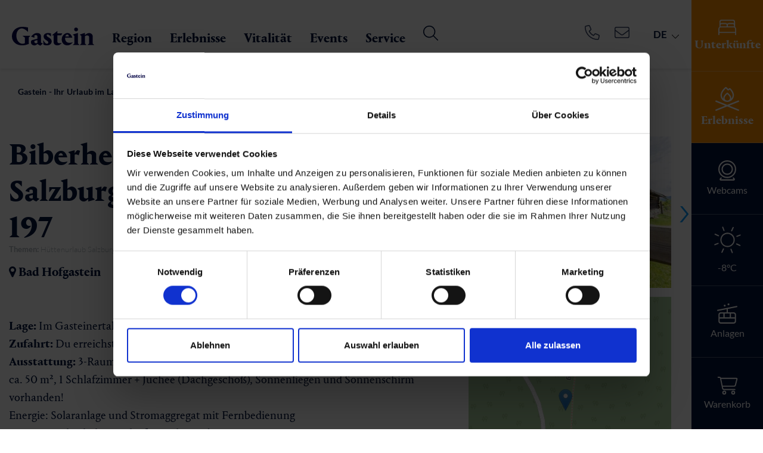

--- FILE ---
content_type: text/html; charset=utf-8
request_url: https://www.gastein.com/service/gastein-von-a-z/detail/infrastruktur/biberheimalm-huettenurlaub-salzburgerland-almliesl-gast-197-bad-hofgastein/
body_size: 53635
content:
<!DOCTYPE html>
<html class="no-js" lang="de">
<head>

<meta http-equiv="Content-Type" content="text/html; charset=utf-8">
<!-- 
	This website is powered by TYPO3 - inspiring people to share!
	TYPO3 is a free open source Content Management Framework initially created by Kasper Skaarhoj and licensed under GNU/GPL.
	TYPO3 is copyright 1998-2026 of Kasper Skaarhoj. Extensions are copyright of their respective owners.
	Information and contribution at https://typo3.org/
-->



<title>Gastein: Biberheimalm - Hüttenurlaub SalzburgerLand - Almliesl GAST-197</title>
<meta name="generator" content="TYPO3 CMS" />
<meta name="viewport" content="width=device-width, initial-scale=1" />
<meta name="robots" content="INDEX,FOLLOW" />
<meta name="description" content="Lage: Im Gasteinertal noch vor Hofgastein auf dem BreitenbergZufahrt: Du erreichst die Bergh&amp;uuml;tte &amp;uuml;ber eine ca. 3 km lange, unbefestigte Bergstra&amp;szlig;" />
<meta property="og:title" content="Biberheimalm - Hüttenurlaub SalzburgerLand - Almliesl GAST-197" />
<meta property="og:description" content="Lage: Im Gasteinertal noch vor Hofgastein auf dem BreitenbergZufahrt: Du erreichst die Bergh&amp;uuml;tte &amp;uuml;ber eine ca. 3 km lange, unbefestigte Bergstra&amp;szlig;" />
<meta property="og:url" content="https://www.gastein.com/service/gastein-von-a-z/detail/infrastruktur/biberheimalm-huettenurlaub-salzburgerland-almliesl-gast-197-bad-hofgastein/" />
<meta property="og:type" content="website" />
<meta property="og:image" content="/uploads/tx_webxbookingemo/ImageStorage/Biberheima_ae57b411efc400054feda238a909c436.jpg" />
<meta name="twitter:card" content="summary" />


<link rel="stylesheet" href="/typo3conf/ext/webx_gsmap/Resources/Public/build/webx_gsmap.css?1742475782" media="all">
<link rel="stylesheet" href="/typo3temp/assets/compressed/merged-1103cf36fcc8952cafff18b95a00a002-11931b88267a01d30afc35619e5491f7.css?1769052318" media="all">





<script>
/*<![CDATA[*/
/*EmoAjax*/

try { if (undefined == typeof EmoAjax.config) EmoAjax.config = {};  } catch (e) { EmoAjax = {}; EmoAjax.config = {};  };
EmoAjax.config.requestURI = "https://www.gastein.com/index.php?id=114&L=0&no_cache=1";
EmoAjax.config.defaultMode = "asynchronous";
EmoAjax.config.defaultMethod = "POST";


/*EmoAjaxf535dd82ea3a6b3964507f5982dcae8d*/
EmoAjax_ajaxSearch = function(data,data_sorting,paginate_currentpage,config) { return BookingEmo_ajaxCall( { plugin: 'tx_webxbookingemo_main', controller: 'ServiceProvider',  action: 'ajaxSearch' }, {'data': data, 'data_sorting': data_sorting, 'paginate_currentpage': paginate_currentpage, 'config': config, 'tt': 0})};


/*EmoAjax9bac2f95f6df4e9652acf16979256624*/
EmoAjax_ajaxLoadRoomsServiceProvider = function(data,cb_function,template) { return BookingEmo_ajaxCall( { plugin: 'tx_webxbookingemo_main', controller: 'ServiceProvider',  action: 'ajaxLoadRoomsServiceProvider' }, {'data': data, 'cb_function': cb_function, 'template': template, 'tt': 0})};


/*EmoAjax4a62a3d5a022b6ae9fa8917eec288a64*/
EmoAjax_ajaxAvcalender = function(data) { return BookingEmo_ajaxCall( { plugin: 'tx_webxbookingemo_main', controller: 'ServiceProvider',  action: 'ajaxAvcalender' }, {'data': data, 'tt': 0})};


/*EmoAjaxff925a5777d35b89b630fa69483d6f47*/
EmoAjax_ajaxModifyShoppingCard = function(data,cb_function) { return BookingEmo_ajaxCall( { plugin: 'tx_webxbookingemo_main', controller: 'ServiceProvider',  action: 'ajaxModifyShoppingCard' }, {'data': data, 'cb_function': cb_function, 'tt': 0})};


/*EmoAjaxdda2611fc090a0ab5f6a3c83d3e62aaa*/
EmoAjax_ajaxCalcCheapestPriceFromServiceProvider = function(uid,singleprice) { return BookingEmo_ajaxCall( { plugin: 'tx_webxbookingemo_main', controller: 'ServiceProvider',  action: 'ajaxCalcCheapestPriceFromServiceProvider' }, {'uid': uid, 'singleprice': singleprice, 'tt': 0})};


/*EmoAjax3ca9b419879c6ad2ca66fe7970ccbe0f*/
EmoAjax_ajaxEnquiry = function(data) { return BookingEmo_ajaxCall( { plugin: 'tx_webxbookingemo_main', controller: 'ServiceProvider',  action: 'ajaxEnquiry' }, {'data': data, 'tt': 0})};


/*EmoAjax7bc15c1aa83759ca75e3563152881376*/
EmoAjax_ajaxReloadEvents = function(data,data_sorting,paginate_currentpage) { return BookingEmo_ajaxCall( { plugin: 'tx_webxbookingemo_event', controller: 'Event',  action: 'ajaxReloadEvents' }, {'data': data, 'data_sorting': data_sorting, 'paginate_currentpage': paginate_currentpage, 'tt': 0})};


/*EmoAjaxadbbe4b87acb39656fb668bc3e20de99*/
EmoAjax_ajaxReloadExperiences = function(data,data_sorting,paginate_currentpage) { return BookingEmo_ajaxCall( { plugin: 'tx_webxbookingemo_experience', controller: 'Experience',  action: 'ajaxReloadExperiences' }, {'data': data, 'data_sorting': data_sorting, 'paginate_currentpage': paginate_currentpage, 'tt': 0})};


/*EmoAjax0572eb9666bd91480db70d4890cce796*/
EmoAjax_ajaxReloadInfrastructures = function(data,data_sorting,paginate_currentpage) { return BookingEmo_ajaxCall( { plugin: 'tx_webxbookingemo_infrastructure', controller: 'Infrastructure',  action: 'ajaxReloadInfrastructures' }, {'data': data, 'data_sorting': data_sorting, 'paginate_currentpage': paginate_currentpage, 'tt': 0})};


/*EmoAjax668ab8d4d4b2c79f93928cd11cbf0b92*/
EmoAjax_ajaxReloadShopitems = function(data,data_sorting,paginate_currentpage) { return BookingEmo_ajaxCall( { plugin: 'tx_webxbookingemo_shopitem', controller: 'Shopitem',  action: 'ajaxReloadShopitems' }, {'data': data, 'data_sorting': data_sorting, 'paginate_currentpage': paginate_currentpage, 'tt': 0})};


/*EmoAjax4dac44c7d702994359c09ca817389ace*/
EmoAjax_ajaxReloadPackages = function(data,data_sorting,paginate_currentpage) { return BookingEmo_ajaxCall( { plugin: 'tx_webxbookingemo_package', controller: 'Package',  action: 'ajaxReloadPackages' }, {'data': data, 'data_sorting': data_sorting, 'paginate_currentpage': paginate_currentpage, 'tt': 0})};


/*EmoAjax87e644cb6b754cf9fc89771040caa97a*/
EmoAjax_ajaxMapSearch = function(data,data_sorting) { return BookingEmo_ajaxCall( { plugin: 'tx_webxbookingemo_main', controller: 'ServiceProvider',  action: 'ajaxMapSearch' }, {'data': data, 'data_sorting': data_sorting, 'tt': 0})};


/*EmoAjax401f1b2e3b8892afca6c9e6e1b1830af*/
EmoAjax_ajaxReloadEventsMap = function(data,data_sorting) { return BookingEmo_ajaxCall( { plugin: 'tx_webxbookingemo_event', controller: 'Event',  action: 'ajaxReloadEventsMap' }, {'data': data, 'data_sorting': data_sorting, 'tt': 0})};


/*EmoAjax801553dbe932e487eaa8c22b573b62d9*/
EmoAjax_ajaxReloadInfrastructureMap = function(data,data_sorting) { return BookingEmo_ajaxCall( { plugin: 'tx_webxbookingemo_main', controller: 'ServiceProvider',  action: 'ajaxReloadInfrastructureMap' }, {'data': data, 'data_sorting': data_sorting, 'tt': 0})};


/*EmoAjaxedbc09308c14fd377911ab02d1e91bf8*/
EmoAjax_ajaxMapPopUp = function(uid,cheapestPrice,currentPopUp) { return BookingEmo_ajaxCall( { plugin: 'tx_webxbookingemo_main', controller: 'ServiceProvider',  action: 'ajaxMapPopUp' }, {'uid': uid, 'cheapestPrice': cheapestPrice, 'currentPopUp': currentPopUp, 'tt': 0})};


/*EmoAjaxf47485d24fc53c5a4a11573bcff09ea3*/
EmoAjax_ajaxMapEventPopUp = function(uid,cheapestPrice,currentPopUp) { return BookingEmo_ajaxCall( { plugin: 'tx_webxbookingemo_event', controller: 'Event',  action: 'ajaxMapEventPopUp' }, {'uid': uid, 'cheapestPrice': cheapestPrice, 'currentPopUp': currentPopUp, 'tt': 0})};


/*EmoAjax1475f819a804e982cb91b1f5da7af7c8*/
EmoAjax_ajaxMapInfrastructurePopUp = function(uid,cheapestPrice,currentPopUp) { return BookingEmo_ajaxCall( { plugin: 'tx_webxbookingemo_main', controller: 'ServiceProvider',  action: 'ajaxMapInfrastructurePopUp' }, {'uid': uid, 'cheapestPrice': cheapestPrice, 'currentPopUp': currentPopUp, 'tt': 0})};


/*EmoAjax84d530bda98b05d0e014f2361790d407*/
EmoAjax_ajaxDoEnquiry = function(formdata) { return BookingEmo_ajaxCall( { plugin: 'tx_webxbookingemo_main', controller: 'ServiceProvider',  action: 'ajaxDoEnquiry' }, {'formdata': formdata, 'tt': 0})};


/*EmoAjax12ca11420419dafad2ffbc829badf1d7*/
EmoAjax_ajaxUpdateTotal = function(data) { return BookingEmo_ajaxCall( { plugin: 'tx_webxbookingemo_main', controller: 'ServiceProvider',  action: 'ajaxUpdateTotal' }, {'data': data, 'tt': 0})};


/*]]>*/
</script>


            <script id="Cookiebot" src="https://consent.cookiebot.com/uc.js" data-cbid="c5b65b86-0478-4303-b04b-0f7278b731a2" data-blockingmode="auto" type="text/javascript"></script>


        <link rel="apple-touch-icon" sizes="180x180" href="/apple-touch-icon.png">
        <link rel="icon" type="image/png" sizes="32x32" href="/favicon-32x32.png">
        <link rel="icon" type="image/png" sizes="16x16" href="/favicon-16x16.png">
        <link rel="manifest" href="/site.webmanifest">
        <link rel="mask-icon" href="/safari-pinned-tab.svg" color="#171e58">
        <meta name="msapplication-TileColor" content="#171e58">
        <meta name="theme-color" content="#ffffff">

	  <link rel="preconnect" href="https://www.googletagmanager.com" crossorigin="anonymous">
	  <link rel="preconnect" href="https://code.createjs.com" crossorigin="anonymous">

      <link rel="preload" href="/fileadmin/templates/fonts/PortraitNew/PortraitTextLF-Regular-Web.woff2" as="font" crossorigin="anonymous" />
	  <link rel="preload" href="/fileadmin/templates/fonts/PortraitNew/PortraitTextLF-Regular2-Web.woff2" as="font" crossorigin="anonymous" />
      <link rel="preload" href="/fileadmin/templates/fonts/PortraitNew/PortraitTextLF-Bold-Web.woff2" as="font" crossorigin="anonymous" />
	  <link rel="preload" href="/fileadmin/templates/fonts/PortraitNew/PortraitTextLF-Medium-Web.woff2" as="font" crossorigin="anonymous" />
	  <link rel="preload" href="/fileadmin/templates/fonts/PortraitNew/PortraitTextLF-Heavy-Web.woff2" as="font" crossorigin="anonymous" />
	  <link rel="preload" href="/fileadmin/templates/fonts/fontAwesome/fontawesome-webfont.woff2?v=4.6.3" as="font" crossorigin="anonymous" />


<script type="application/ld+json">
    {
      "@context" : "https://schema.org",
      "@type" : "WebSite",
      "name" : "Gastein",
      "url" : "https://www.gastein.com/"
    }
</script>


      <link href="https://static.oebb.at/fonts/fonts.css" rel="stylesheet" />
      <script type="module" src="https://static.oebb.at/web-components-external/oebb-web-components-external.esm.js"></script>
      <script nomodule src="https://static.oebb.at/web-components-external/oebb-web-components-external.js"></script>



      <!--[if lt IE 9]>
        <script src="https://oss.maxcdn.com/libs/html5shiv/3.7.0/html5shiv.js"></script>
        <script src="https://oss.maxcdn.com/libs/respond.js/1.4.2/respond.min.js"></script>
      <![endif]-->


<meta name="google-site-verification" content="Dk-coGMUR3oJ0KpCqTHhW4BfumhbBvwgTxGvSQlL_ls" /><!-- Google Tag Manager -->
<script type="text/plain" data-cookieconsent="marketing">(function(w,d,s,l,i){w[l]=w[l]||[];w[l].push({'gtm.start':
new Date().getTime(),event:'gtm.js'});var f=d.getElementsByTagName(s)[0],
j=d.createElement(s),dl=l!='dataLayer'?'&l='+l:'';j.async=true;j.src=
'https://www.googletagmanager.com/gtm.js?id='+i+dl;f.parentNode.insertBefore(j,f);
})(window,document,'script','dataLayer','GTM-K3XHQ3');</script>
<!-- End Google Tag Manager -->
<script async type="text/javascript" src="https://cloud.wordlift.io/app/bootstrap.js"></script>       <meta name="seznam-wmt" content="nSA8cLK4Lolhz2dxLQBlFKUxtCfq6rHE" />
<link rel="canonical" href="https://www.gastein.com/service/gastein-von-a-z/detail/infrastruktur/biberheimalm-huettenurlaub-salzburgerland-almliesl-gast-197-bad-hofgastein/"/>

<link rel="alternate" hreflang="de-DE" href="https://www.gastein.com/service/gastein-von-a-z/detail/infrastruktur/biberheimalm-huettenurlaub-salzburgerland-almliesl-gast-197-bad-hofgastein/"/>
<link rel="alternate" hreflang="en-GB" href="https://www.gastein.com/en/service/gastein-from-a-z/detail/infrastruktur/biberheimalm-huettenurlaub-salzburgerland-almliesl-gast-197-bad-hofgastein/"/>
<link rel="alternate" hreflang="it-IT" href="https://www.gastein.com/it/servizi/gastein-dalla-a-alla-z/detail/infrastruktur/biberheimalm-huettenurlaub-salzburgerland-almliesl-gast-197-bad-hofgastein/"/>
<link rel="alternate" hreflang="se-SE" href="https://www.gastein.com/se/service/gastein-from-a-z/detail/infrastruktur/biberheimalm-huettenurlaub-salzburgerland-almliesl-gast-197-bad-hofgastein/"/>
<link rel="alternate" hreflang="cs-CZ" href="https://www.gastein.com/cz/service/gastein-from-a-z/detail/infrastruktur/biberheimalm-huettenurlaub-salzburgerland-almliesl-gast-197-bad-hofgastein/"/>
<link rel="alternate" hreflang="nl-NL" href="https://www.gastein.com/nl/service/gastein-from-a-z/detail/infrastruktur/biberheimalm-huettenurlaub-salzburgerland-almliesl-gast-197-bad-hofgastein/"/>
<link rel="alternate" hreflang="pl-PL" href="https://www.gastein.com/pl/uslugi/gastein-from-a-z/detail/infrastruktur/biberheimalm-huettenurlaub-salzburgerland-almliesl-gast-197-bad-hofgastein/"/>
<link rel="alternate" hreflang="da-DK" href="https://www.gastein.com/da/service/gastein-from-a-z/detail/infrastruktur/biberheimalm-huettenurlaub-salzburgerland-almliesl-gast-197-bad-hofgastein/"/>
<link rel="alternate" hreflang="x-default" href="https://www.gastein.com/service/gastein-von-a-z/detail/infrastruktur/biberheimalm-huettenurlaub-salzburgerland-almliesl-gast-197-bad-hofgastein/"/>
</head>
<body>
<!-- Google Tag Manager (noscript) -->
<noscript><iframe src="https://www.googletagmanager.com/ns.html?id=GTM-K3XHQ3"
height="0" width="0" style="display:none;visibility:hidden"></iframe></noscript>
<!-- End Google Tag Manager (noscript) -->

<div id="outdated"></div>
<div class='wrapAll noheader'>
	<div id='naviWrap' >
		<div class="navifixed">
			<div class='naviinner d-flex'>
				<div class="logo-white" id='logo'><a href="/"><img src="/fileadmin/templates/images/gastein-white.svg" alt="Gastein Logo" title="Gastein Logo" width="200" height="45" /></a></div>
				<div class="logo-dark" id='logo'><a href="/"><img src="/fileadmin/templates/images/gasteinlogo.svg" alt="Gastein Logo" title="Gastein Logo" width="200" height="45" /></a></div>
				<div class="closeinfobarmobile"><span></span></div>
				<div class="webcam-header ml-auto"><div class="header-webcam"><a href="/webcams-im-gasteinertal/"><svg xmlns="http://www.w3.org/2000/svg" width="23" height="23" viewBox="0 0 29.354 33.488"><path id="camera-web-light_2_" data-name="camera-web-light(2)" d="M25.6,29.527a1.048,1.048,0,1,0-1.612,1.341l1.186,1.424H4.213L5.4,30.867A1.049,1.049,0,1,0,3.79,29.524L2.667,30.871A2.19,2.19,0,0,0,2.278,33.1,2.064,2.064,0,0,0,4.2,34.388H25.075a2.187,2.187,0,0,0,1.96-1.132,2.083,2.083,0,0,0-.251-2.308Zm-10.923.668A14.648,14.648,0,1,0,0,15.577,14.666,14.666,0,0,0,14.677,30.195Zm0-27.257A12.58,12.58,0,1,1,2.1,15.518,12.593,12.593,0,0,1,14.677,2.938Zm0,22.015a9.435,9.435,0,1,0-9.435-9.435A9.445,9.445,0,0,0,14.677,24.953Zm0-16.774a7.338,7.338,0,1,1-7.338,7.338A7.347,7.347,0,0,1,14.677,8.18Z" transform="translate(0 -0.9)" fill="#fff"></path></svg></a></div></div>
				<div id='mobileShoppingCard'><div class="shoppingbasket align-center"><div id="c72199" class="frame frame-space-before- frame-default dce_133_shoppingcart">
    <div class="d-block cart-center cart-observer" data-dwapp="f1c6478e-e15d-4d48-9914-236e8c2af41f"  data-tosc5="/tosc5/">
        <div class="placeholder"  style="display:none;">
            <svg xmlns="http://www.w3.org/2000/svg" width="34.447" height="30.857" viewBox="0 0 34.447 30.857">
                <path id="cart-shopping-light" d="M.964,0a.964.964,0,0,0,0,1.929H3.248a.962.962,0,0,1,.946.771l3.55,17.357a3.858,3.858,0,0,0,3.779,3.086h18.37a.964.964,0,1,0,0-1.929H11.523a1.935,1.935,0,0,1-1.892-1.543l-.47-2.314H28.115a3.856,3.856,0,0,0,3.743-2.923L34.389,4.327a1.931,1.931,0,0,0-1.868-2.4H5.973A2.884,2.884,0,0,0,3.248,0Zm5.43,3.857h26.12L29.989,13.97a1.935,1.935,0,0,1-1.874,1.458H8.763Zm3.731,23.625a1.446,1.446,0,1,1,1.446,1.446A1.446,1.446,0,0,1,10.125,27.482Zm4.821,0a3.375,3.375,0,1,0-3.375,3.375,3.375,3.375,0,0,0,3.375-3.375ZM27,26.036a1.446,1.446,0,1,1-1.446,1.446A1.446,1.446,0,0,1,27,26.036Zm0,4.821a3.375,3.375,0,1,0-3.375-3.375A3.375,3.375,0,0,0,27,30.857Z" fill="#fff"/>
            </svg>
        </div>

        <div class="cart-text-desktop">Warenkorb</div>
    </div>
</div></div></div>
				<div id='mainNavi'>
					<div id="mainNaviInner" class="w-100">
						<div class="infobar">
							
							<div class="infobarmenu"><div class="infobaritem align-center infobar-search infobar-bold"><a href="/region/unterkuenfte/suchen-buchen/" title="Unterkünfte" class="temp-fix">

	

			<div id="c70080" class="frame test frame-default frame-type-dce_dceuid66 frame-layout-0">
                
				
					



				
				
					

    



				
				

    
    <div class="search infobariconwrapper">
  <div class="search-icon  center-block infobaricon">
		<svg xmlns="http://www.w3.org/2000/svg" width="30" height="26.25" viewBox="0 0 30 26.25">
  <path id="bed-front-light_3_" data-name="bed-front-light(3)" d="M28.125,44.135A4.863,4.863,0,0,1,30,47.937v9.375a.938.938,0,0,1-1.875,0V54.5H1.875v2.813a.938.938,0,0,1-1.875,0V47.937a4.858,4.858,0,0,1,1.875-3.8V35.75A3.75,3.75,0,0,1,5.625,32h18.75a3.752,3.752,0,0,1,3.75,3.75ZM3.75,38.129a3.7,3.7,0,0,1,1.875-.5h6.563A3.739,3.739,0,0,1,15,38.9a3.739,3.739,0,0,1,2.813-1.271h6.563a3.693,3.693,0,0,1,1.875.5V35.75a1.874,1.874,0,0,0-1.875-1.875H5.625A1.875,1.875,0,0,0,3.75,35.75Zm22.5,5.215V41.375A1.873,1.873,0,0,0,24.375,39.5H17.813a1.873,1.873,0,0,0-1.875,1.875V43.25h9.375A4.938,4.938,0,0,1,26.25,43.344ZM14.063,43.25V41.375A1.873,1.873,0,0,0,12.188,39.5H5.625A1.874,1.874,0,0,0,3.75,41.375v1.969a4.934,4.934,0,0,1,.938-.094Zm11.25,1.875H4.688a2.813,2.813,0,0,0-2.813,2.813v4.688h26.25V47.937A2.813,2.813,0,0,0,25.313,45.125Z" transform="translate(0 -32)" fill="#fff"/>
</svg>
  </div>
  <div class="search-text infobartext">
      Unterkünfte
  </div>
</div>


				
					



				
				
					



				
			</div>

		


</a></div><div class="infobaritem align-center infobar-search infobar-bold"><a href="/erlebnisse/buchbare-erlebnisse/" title="Erlebnisse" class="temp-fix">

	

			<div id="c117109" class="frame test frame-default frame-type-dce_dceuid66 frame-layout-0">
                
				
					



				
				
					

    



				
				

    
    <div class="search infobariconwrapper">
  <div class="search-icon  center-block infobaricon">
		<svg xmlns="http://www.w3.org/2000/svg" width="60" height="40"  fill="#fff" viewBox="0 0 512 512"><!--!Font Awesome Pro 6.6.0 by @fontawesome - https://fontawesome.com License - https://fontawesome.com/license (Commercial License) Copyright 2024 Fonticons, Inc.--><path d="M279.7 73c8.2-.1 15.9-3.7 21.3-9.9l8.2-9.4c14.8 14.4 30.1 33.7 41.7 54.9c12.3 22.3 20 45.5 20 66.1c0 28.8-10.1 54.9-27 75.1c.5-3.6 .8-7.3 .8-11.1c0-52.2-58-100.4-79.4-116.5c-4.7-3.5-11-3.5-15.7 0c-21.5 16.1-79.4 64.4-79.4 116.5c0 5.3 .6 10.6 1.6 15.6c-19.1-20.7-30.7-48.6-30.7-79.6c0-25.9 11.2-53 28.3-79c16.5-25 37.7-47.7 57.2-65.6c.2 .2 .4 .3 .6 .5c1.6 1.4 3.3 3.3 5.7 6l1.5 1.8s0 0 0 0s0 0 0 0c1.9 2.2 4.3 5 6.5 7.3L258 63.8c5.6 6 13.5 9.3 21.7 9.1zM256 290.9c-1.2 0-2.4 0-3.6-.1c-31.4-2.4-53.1-26.5-53.1-52.2c0-15.8 9.2-34.3 24.9-53.2c11-13.2 23.5-24.5 33.3-32.6c9.8 8 22.2 19.3 33.3 32.6c15.7 18.9 24.9 37.4 24.9 53.2c0 24.6-20 47.8-49.2 51.8c-3.4 .3-6.9 .5-10.4 .5zM112 174.7c0 78.9 60.8 142.6 139 145.2c2.1 .1 4.3 .2 6.4 .2c4 0 7.9-.2 11.7-.7C342.7 312.8 400 250.8 400 174.7c0-27.3-9.9-55.4-23.6-80.1C362.7 69.7 344.7 47 326.9 30.4c-5-4.7-11.5-7.1-17.9-7.1c-3.4 0-6.8 .6-10 1.9c-3.3 1.3-6.4 3.4-8.8 6.2l-11 12.5L262.1 25.8c-1-1-1.9-2.1-2.9-3.2c-.8-.9-1.7-1.9-2.5-2.9c0 0 0 0 0 0s0 0 0 0C248.6 10.4 239.9 .3 227.2 0c-6.5-.2-13.1 2.1-18.3 6.8c-21.1 19.2-45 44.4-63.8 72.9c-18.7 28.3-33.1 61-33.1 95zM224.8 28.7c0 0 .1 0 .1 0c-.1 0-.1 0-.1 0zM21.9 289.1c-8.2-3.3-17.5 .7-20.8 8.9s.7 17.5 8.9 20.8L212.9 400 10.1 481.1c-8.2 3.3-12.2 12.6-8.9 20.8s12.6 12.2 20.8 8.9L256 417.2l234.1 93.6c8.2 3.3 17.5-.7 20.8-8.9s-.7-17.5-8.9-20.8L299.1 400l202.9-81.1c8.2-3.3 12.2-12.6 8.9-20.8s-12.6-12.2-20.8-8.9L256 382.8 21.9 289.1z"/></svg>
  </div>
  <div class="search-text infobartext">
      Erlebnisse
  </div>
</div>


				
					



				
				
					



				
			</div>

		


</a></div><div class="infobaritem align-center webcamtracking webcamitem"><a href="/webcams-im-gasteinertal/" title="Webcams im Gasteinertal" class="temp-fix">

	

			<div id="c839" class="frame test frame-default frame-type-dce_dceuid66 frame-layout-0">
                
				
					



				
				
					

    



				
				

    
    <div class="cams infobariconwrapper">
  <div class="cams-icon  center-block infobaricon">
		<svg xmlns="http://www.w3.org/2000/svg" width="29.354" height="33.488" viewBox="0 0 29.354 33.488">
  <path id="camera-web-light_2_" data-name="camera-web-light(2)" d="M25.6,29.527a1.048,1.048,0,1,0-1.612,1.341l1.186,1.424H4.213L5.4,30.867A1.049,1.049,0,1,0,3.79,29.524L2.667,30.871A2.19,2.19,0,0,0,2.278,33.1,2.064,2.064,0,0,0,4.2,34.388H25.075a2.187,2.187,0,0,0,1.96-1.132,2.083,2.083,0,0,0-.251-2.308Zm-10.923.668A14.648,14.648,0,1,0,0,15.577,14.666,14.666,0,0,0,14.677,30.195Zm0-27.257A12.58,12.58,0,1,1,2.1,15.518,12.593,12.593,0,0,1,14.677,2.938Zm0,22.015a9.435,9.435,0,1,0-9.435-9.435A9.445,9.445,0,0,0,14.677,24.953Zm0-16.774a7.338,7.338,0,1,1-7.338,7.338A7.347,7.347,0,0,1,14.677,8.18Z" transform="translate(0 -0.9)" fill="#fff"/>
</svg>
  </div>
  <div class="cams-text infobartext">
      Webcams
  </div>
</div>


				
					



				
				
					



				
			</div>

		


</a></div><div class="infobaritem align-center weather"><a href="/wetter/" title="Wetter" class="temp-fix">

	

			<div id="c496" class="frame test frame-default frame-type-list frame-layout-0">
                
				
					



				
				
					

    



				
				

    
        	
	
			<div class='clearfix'>
				
					<div class='forecastTeaserIcon'>
						
						<div class="forecast-icon"><svg xmlns="http://www.w3.org/2000/svg" xmlns:xlink="http://www.w3.org/1999/xlink" width="80px" height="80px" viewBox="0 0 80 80" version="1.1">
    <!-- Generator: sketchtool 41.2 (35397) - http://www.bohemiancoding.com/sketch -->
    <title>9BB59A88-85B5-41F3-A05A-A30B704A8AF1</title>
    <desc>Created with sketchtool.</desc>
    <defs/>
    <g id="20170116-mobile" stroke="none" stroke-width="1" fill="none" fill-rule="evenodd">
        <g id="assets" transform="translate(-355.000000, -825.000000)" fill="#ffffff">
            <g id="Group-16" transform="translate(355.000000, 825.000000)">
                <path d="M39.9703,22.0008 C33.0043,22.0008 26.5353,26.1468 23.5513,32.6148 C19.4053,41.5708 23.5513,52.3518 32.5063,56.3328 C34.8283,57.3278 37.3173,57.9908 39.9703,57.9908 C46.9363,57.9908 53.4043,53.8438 56.3893,47.3758 C60.5353,38.4198 56.3893,27.6398 47.4333,23.6598 C44.9463,22.4988 42.4573,22.0008 39.9703,22.0008 M39.9703,61.3078 C36.9853,61.3078 33.9993,60.6438 31.1803,59.3178 C20.4003,54.5078 15.5903,41.7368 20.5663,30.9568 C24.0483,23.3278 31.6773,18.3518 40.1363,18.3518 C43.1213,18.3518 46.1073,19.0158 48.9263,20.3418 C59.7063,25.1518 64.5163,37.9228 59.5403,48.7028 C56.0573,56.3328 48.4283,61.3078 39.9703,61.3078" id="Fill-1"/>
                <path d="M76.9547,58.3226 C76.7887,58.3226 76.4577,58.3226 76.2917,58.1566 L66.5067,53.6786 C65.6777,53.3466 65.1797,52.1856 65.6777,51.3566 C66.0087,50.5276 67.1697,50.0296 67.9987,50.5276 L77.7837,55.0056 C78.6137,55.3366 79.1107,56.4976 78.6137,57.3276 C78.1157,57.9906 77.6187,58.3226 76.9547,58.3226" id="Fill-3"/>
                <path d="M12.7701,29.2982 C12.6051,29.2982 12.2731,29.2982 12.1071,29.1322 L2.3221,24.6542 C1.4931,24.3222 0.9951,23.1622 1.4931,22.3322 C1.8251,21.5032 2.9851,21.0062 3.8151,21.5032 L13.6001,25.9812 C14.4291,26.3132 14.9261,27.4742 14.4291,28.3032 C14.0971,28.9662 13.4341,29.2982 12.7701,29.2982" id="Fill-5"/>
                <path d="M52.2428,14.5374 C52.0778,14.5374 51.7458,14.5374 51.5798,14.3714 C50.7508,14.0394 50.2528,12.8784 50.7508,12.0494 L55.2278,2.2644 C55.5598,1.4354 56.7218,0.9374 57.5508,1.4354 C58.3798,1.7664 58.8778,2.9284 58.3798,3.7574 L53.9018,13.5424 C53.5698,14.0394 52.9068,14.5374 52.2428,14.5374" id="Fill-7"/>
                <path d="M23.2193,78.556 C23.0533,78.556 22.7213,78.556 22.5563,78.39 C21.7263,78.059 21.2293,76.898 21.7263,76.069 L26.2043,66.284 C26.5353,65.453 27.6973,64.956 28.5263,65.453 C29.3563,65.785 29.8533,66.947 29.3563,67.776 L24.8773,77.561 C24.5453,78.224 23.8823,78.556 23.2193,78.556" id="Fill-9"/>
                <path d="M67.8336,31.1224 C67.1696,31.1224 66.5066,30.6244 66.1746,29.9614 C65.8436,29.1324 66.3406,28.1374 67.1696,27.8054 L77.1206,23.9914 C77.9496,23.6594 78.9446,24.1574 79.2766,24.9864 C79.6086,25.8154 79.1106,26.8104 78.2816,27.1424 L68.3306,30.9564 C68.3306,31.1224 67.9986,31.1224 67.8336,31.1224" id="Fill-11"/>
                <path d="M1.9898,56.0003 C1.3268,56.0003 0.6638,55.5023 0.3318,54.8393 C-0.0002,54.0103 0.4978,53.0153 1.3268,52.6833 L11.2778,48.8683 C12.1068,48.5373 13.1018,49.0343 13.4338,49.8633 C13.7648,50.6933 13.2678,51.6883 12.4388,52.0203 L2.4878,55.8343 C2.4878,55.8343 2.3218,56.0003 1.9898,56.0003" id="Fill-13"/>
                <path d="M29.5211,13.7083 C28.8581,13.7083 28.1951,13.2103 27.8631,12.5473 L24.0481,2.5963 C23.7161,1.7673 24.2141,0.7713 25.0431,0.4403 C25.8731,0.1083 26.8681,0.6053 27.2001,1.4353 L31.0141,11.3863 C31.3461,12.2153 30.8481,13.2103 30.0191,13.5423 C29.8531,13.7083 29.6871,13.7083 29.5211,13.7083" id="Fill-15"/>
                <path d="M54.233,79.5511 C53.57,79.5511 52.907,79.0541 52.575,78.3901 L48.76,68.4391 C48.428,67.6101 48.926,66.6141 49.755,66.2831 C50.585,65.9511 51.58,66.4481 51.912,67.2781 L55.726,77.2291 C56.057,78.0591 55.56,79.0541 54.731,79.3851 C54.731,79.5511 54.399,79.5511 54.233,79.5511" id="Fill-17"/>
            </g>
        </g>
    </g>
</svg></div>
					</div>
					<div class='forecastTeaserInfo'>
						-8°C
					</div>
				
				
			</div>
		
		
	
	

    


				
					



				
				
					



				
			</div>

		


</a></div><div class="infobaritem align-center liftstracking"><a href="/lifte-pisten/" title="Lifte &amp; Pisten" class="temp-fix">

	

			<div id="c518" class="frame test frame-default frame-type-html frame-layout-0">
                
				
					



				
				
				

    <div class="lifts infobariconwrapper">
  <div class="liftteasericon center-block infobaricon">
<svg xmlns="http://www.w3.org/2000/svg" width="34.167" height="34.166" viewBox="0 0 34.167 34.166">
  <path id="cable-car-light" d="M17.614,1.6a1.6,1.6,0,1,1,1.6,1.6A1.6,1.6,0,0,1,17.614,1.6Zm-3.2,2.135a1.6,1.6,0,1,1-1.6-1.6A1.6,1.6,0,0,1,14.411,3.737ZM32.028,19.218V29.9a4.275,4.275,0,0,1-4.271,4.271H6.4A4.273,4.273,0,0,1,2.133,29.9V19.218A4.273,4.273,0,0,1,6.4,14.948h9.609v-5.1L1.275,12.792a1.068,1.068,0,0,1-.419-2.1L32.889,4.291a1.1,1.1,0,0,1,1.255.837A1.07,1.07,0,0,1,33.3,6.385L18.148,9.416v5.532h9.609a4.275,4.275,0,0,1,4.271,4.271ZM21.351,17.083H12.81v6.406h8.542Zm2.135,0v6.406h6.406V19.218a2.133,2.133,0,0,0-2.135-2.135Zm6.406,8.542H4.268V29.9A2.134,2.134,0,0,0,6.4,32.031H27.757A2.133,2.133,0,0,0,29.893,29.9ZM4.268,23.489h6.406V17.083H6.4a2.134,2.134,0,0,0-2.135,2.135Z" transform="translate(0.003)" fill="#fff"/>
</svg>
    
</div>
  <div class="lifttext infobartext">Anlagen</div>
  </div>


				
					



				
				
					



				
			</div>

		


</a></div><div class="infobaritem shoppingbasket align-center">

	


			
			
				



			
			
				

    



			
			

    
        
    


    


			
				



			
			
				



			
			

		


<div id="c72191" class="frame frame-space-before- frame-default dce_133_shoppingcart">
    <div class="d-block cart-center cart-observer" data-dwapp="f1c6478e-e15d-4d48-9914-236e8c2af41f"  data-tosc5="/tosc5/">
        <div class="placeholder"  style="display:none;">
            <svg xmlns="http://www.w3.org/2000/svg" width="34.447" height="30.857" viewBox="0 0 34.447 30.857">
                <path id="cart-shopping-light" d="M.964,0a.964.964,0,0,0,0,1.929H3.248a.962.962,0,0,1,.946.771l3.55,17.357a3.858,3.858,0,0,0,3.779,3.086h18.37a.964.964,0,1,0,0-1.929H11.523a1.935,1.935,0,0,1-1.892-1.543l-.47-2.314H28.115a3.856,3.856,0,0,0,3.743-2.923L34.389,4.327a1.931,1.931,0,0,0-1.868-2.4H5.973A2.884,2.884,0,0,0,3.248,0Zm5.43,3.857h26.12L29.989,13.97a1.935,1.935,0,0,1-1.874,1.458H8.763Zm3.731,23.625a1.446,1.446,0,1,1,1.446,1.446A1.446,1.446,0,0,1,10.125,27.482Zm4.821,0a3.375,3.375,0,1,0-3.375,3.375,3.375,3.375,0,0,0,3.375-3.375ZM27,26.036a1.446,1.446,0,1,1-1.446,1.446A1.446,1.446,0,0,1,27,26.036Zm0,4.821a3.375,3.375,0,1,0-3.375-3.375A3.375,3.375,0,0,0,27,30.857Z" fill="#fff"/>
            </svg>
        </div>

        <div class="cart-text-desktop">Warenkorb</div>
    </div>
</div></div></div>
							<div class="infobarcontent">
								<div class="infobarcontentinner max1280 center-block"></div>
								<div class="closeinfobar"><span></span></div>
							</div>
							<div class="d-1024-none">
								<div class="mobilemainbutton"><div id="c70529">
  <div class="mobilelinks">
    
      <div class="d-flex mobilelinks-box">
        
          <div class="mobilelinks-item text-center ">
            <a href="/region/unterkuenfte/suchen-buchen/" title="Unterkünfte" class="btn btn-orange">
              
                
                  <img src="/lazy.png" class="lazy" data-src="/fileadmin/userdaten/bilder/icons/bed-white.svg" height="26" width="50" title="" alt="" />
                
              
              <div class="mobilelinks-text">Unterkünfte</div>
            </a>
          </div>
        
          <div class="mobilelinks-item text-center d-none">
            
              
                
                  <img src="/lazy.png" class="lazy" data-src="/fileadmin/userdaten/bilder/icons/yoga-white.svg" height="26" width="50" title="" alt="" />
                
              
              <div class="mobilelinks-text">Tickets Yogatage</div>
            
          </div>
        
          <div class="mobilelinks-item text-center ">
            <a href="/erlebnisse/buchbare-erlebnisse/" title="Erlebnisse" class="btn btn-orange">
              
                
                  <img src="/lazy.png" class="lazy" data-src="/fileadmin/userdaten/campfire-light-white_1_.svg" height="26" width="50" title="" alt="" />
                
              
              <div class="mobilelinks-text">Erlebnisse</div>
            </a>
          </div>
        
      </div>
    
  </div>
</div></div>
								<div id="c70495">
  <div class="mobilelinks">
    
      <div class="d-flex mobilelinks-box">
        
          <div class="mobilelinks-item text-center ">
            <a href="/erlebnisse/sport-natur/wandern/" title="Wandern">
              
                
                  <img src="/lazy.png" class="lazy" data-src="/fileadmin/userdaten/bilder/icons/gastein-trail.svg" height="26" width="50" title="" alt="" />
                
              
              <div class="mobilelinks-text">Wandern</div>
            </a>
          </div>
        
          <div class="mobilelinks-item text-center ">
            <a href="/erlebnisse/fun-family/familien-winterurlaub/" title="Familienurlaub">
              
                
                  <img src="/lazy.png" class="lazy" data-src="/fileadmin/userdaten/bilder/icons/familiensommer.svg" height="26" width="50" title="" alt="" />
                
              
              <div class="mobilelinks-text">Familienurlaub</div>
            </a>
          </div>
        
          <div class="mobilelinks-item text-center ">
            <a href="/region/kulinarik/" title="Kulinarik">
              
                
                  <img src="/lazy.png" class="lazy" data-src="/fileadmin/userdaten/bilder/icons/kulinarik.svg" height="26" width="50" title="" alt="" />
                
              
              <div class="mobilelinks-text">Kulinarik</div>
            </a>
          </div>
        
      </div>
    
  </div>
</div>
								<div class="mobilebuttons"><div class="mobilebuttons-item text-center infobar-search infobar-bold"><a href="/region/unterkuenfte/suchen-buchen/" title="Unterkünfte">

	

			<div id="c70080" class="frame test frame-default frame-type-dce_dceuid66 frame-layout-0">
                
				
					



				
				
					

    



				
				

    
    <div class="search infobariconwrapper">
  <div class="search-icon  center-block infobaricon">
		<svg xmlns="http://www.w3.org/2000/svg" width="30" height="26.25" viewBox="0 0 30 26.25">
  <path id="bed-front-light_3_" data-name="bed-front-light(3)" d="M28.125,44.135A4.863,4.863,0,0,1,30,47.937v9.375a.938.938,0,0,1-1.875,0V54.5H1.875v2.813a.938.938,0,0,1-1.875,0V47.937a4.858,4.858,0,0,1,1.875-3.8V35.75A3.75,3.75,0,0,1,5.625,32h18.75a3.752,3.752,0,0,1,3.75,3.75ZM3.75,38.129a3.7,3.7,0,0,1,1.875-.5h6.563A3.739,3.739,0,0,1,15,38.9a3.739,3.739,0,0,1,2.813-1.271h6.563a3.693,3.693,0,0,1,1.875.5V35.75a1.874,1.874,0,0,0-1.875-1.875H5.625A1.875,1.875,0,0,0,3.75,35.75Zm22.5,5.215V41.375A1.873,1.873,0,0,0,24.375,39.5H17.813a1.873,1.873,0,0,0-1.875,1.875V43.25h9.375A4.938,4.938,0,0,1,26.25,43.344ZM14.063,43.25V41.375A1.873,1.873,0,0,0,12.188,39.5H5.625A1.874,1.874,0,0,0,3.75,41.375v1.969a4.934,4.934,0,0,1,.938-.094Zm11.25,1.875H4.688a2.813,2.813,0,0,0-2.813,2.813v4.688h26.25V47.937A2.813,2.813,0,0,0,25.313,45.125Z" transform="translate(0 -32)" fill="#fff"/>
</svg>
  </div>
  <div class="search-text infobartext">
      Unterkünfte
  </div>
</div>


				
					



				
				
					



				
			</div>

		


</a></div><div class="mobilebuttons-item text-center infobar-search infobar-bold"><a href="/erlebnisse/buchbare-erlebnisse/" title="Erlebnisse">

	

			<div id="c117109" class="frame test frame-default frame-type-dce_dceuid66 frame-layout-0">
                
				
					



				
				
					

    



				
				

    
    <div class="search infobariconwrapper">
  <div class="search-icon  center-block infobaricon">
		<svg xmlns="http://www.w3.org/2000/svg" width="60" height="40"  fill="#fff" viewBox="0 0 512 512"><!--!Font Awesome Pro 6.6.0 by @fontawesome - https://fontawesome.com License - https://fontawesome.com/license (Commercial License) Copyright 2024 Fonticons, Inc.--><path d="M279.7 73c8.2-.1 15.9-3.7 21.3-9.9l8.2-9.4c14.8 14.4 30.1 33.7 41.7 54.9c12.3 22.3 20 45.5 20 66.1c0 28.8-10.1 54.9-27 75.1c.5-3.6 .8-7.3 .8-11.1c0-52.2-58-100.4-79.4-116.5c-4.7-3.5-11-3.5-15.7 0c-21.5 16.1-79.4 64.4-79.4 116.5c0 5.3 .6 10.6 1.6 15.6c-19.1-20.7-30.7-48.6-30.7-79.6c0-25.9 11.2-53 28.3-79c16.5-25 37.7-47.7 57.2-65.6c.2 .2 .4 .3 .6 .5c1.6 1.4 3.3 3.3 5.7 6l1.5 1.8s0 0 0 0s0 0 0 0c1.9 2.2 4.3 5 6.5 7.3L258 63.8c5.6 6 13.5 9.3 21.7 9.1zM256 290.9c-1.2 0-2.4 0-3.6-.1c-31.4-2.4-53.1-26.5-53.1-52.2c0-15.8 9.2-34.3 24.9-53.2c11-13.2 23.5-24.5 33.3-32.6c9.8 8 22.2 19.3 33.3 32.6c15.7 18.9 24.9 37.4 24.9 53.2c0 24.6-20 47.8-49.2 51.8c-3.4 .3-6.9 .5-10.4 .5zM112 174.7c0 78.9 60.8 142.6 139 145.2c2.1 .1 4.3 .2 6.4 .2c4 0 7.9-.2 11.7-.7C342.7 312.8 400 250.8 400 174.7c0-27.3-9.9-55.4-23.6-80.1C362.7 69.7 344.7 47 326.9 30.4c-5-4.7-11.5-7.1-17.9-7.1c-3.4 0-6.8 .6-10 1.9c-3.3 1.3-6.4 3.4-8.8 6.2l-11 12.5L262.1 25.8c-1-1-1.9-2.1-2.9-3.2c-.8-.9-1.7-1.9-2.5-2.9c0 0 0 0 0 0s0 0 0 0C248.6 10.4 239.9 .3 227.2 0c-6.5-.2-13.1 2.1-18.3 6.8c-21.1 19.2-45 44.4-63.8 72.9c-18.7 28.3-33.1 61-33.1 95zM224.8 28.7c0 0 .1 0 .1 0c-.1 0-.1 0-.1 0zM21.9 289.1c-8.2-3.3-17.5 .7-20.8 8.9s.7 17.5 8.9 20.8L212.9 400 10.1 481.1c-8.2 3.3-12.2 12.6-8.9 20.8s12.6 12.2 20.8 8.9L256 417.2l234.1 93.6c8.2 3.3 17.5-.7 20.8-8.9s-.7-17.5-8.9-20.8L299.1 400l202.9-81.1c8.2-3.3 12.2-12.6 8.9-20.8s-12.6-12.2-20.8-8.9L256 382.8 21.9 289.1z"/></svg>
  </div>
  <div class="search-text infobartext">
      Erlebnisse
  </div>
</div>


				
					



				
				
					



				
			</div>

		


</a></div><div class="mobilebuttons-item text-center webcamtracking webcamitem"><a href="/webcams-im-gasteinertal/" title="Webcams im Gasteinertal">

	

			<div id="c839" class="frame test frame-default frame-type-dce_dceuid66 frame-layout-0">
                
				
					



				
				
					

    



				
				

    
    <div class="cams infobariconwrapper">
  <div class="cams-icon  center-block infobaricon">
		<svg xmlns="http://www.w3.org/2000/svg" width="29.354" height="33.488" viewBox="0 0 29.354 33.488">
  <path id="camera-web-light_2_" data-name="camera-web-light(2)" d="M25.6,29.527a1.048,1.048,0,1,0-1.612,1.341l1.186,1.424H4.213L5.4,30.867A1.049,1.049,0,1,0,3.79,29.524L2.667,30.871A2.19,2.19,0,0,0,2.278,33.1,2.064,2.064,0,0,0,4.2,34.388H25.075a2.187,2.187,0,0,0,1.96-1.132,2.083,2.083,0,0,0-.251-2.308Zm-10.923.668A14.648,14.648,0,1,0,0,15.577,14.666,14.666,0,0,0,14.677,30.195Zm0-27.257A12.58,12.58,0,1,1,2.1,15.518,12.593,12.593,0,0,1,14.677,2.938Zm0,22.015a9.435,9.435,0,1,0-9.435-9.435A9.445,9.445,0,0,0,14.677,24.953Zm0-16.774a7.338,7.338,0,1,1-7.338,7.338A7.347,7.347,0,0,1,14.677,8.18Z" transform="translate(0 -0.9)" fill="#fff"/>
</svg>
  </div>
  <div class="cams-text infobartext">
      Webcams
  </div>
</div>


				
					



				
				
					



				
			</div>

		


</a></div><div class="mobilebuttons-item text-center weather"><a href="/wetter/" title="Wetter">

	

			<div id="c496" class="frame test frame-default frame-type-list frame-layout-0">
                
				
					



				
				
					

    



				
				

    
        	
	
			<div class='clearfix'>
				
					<div class='forecastTeaserIcon'>
						
						<div class="forecast-icon"><svg xmlns="http://www.w3.org/2000/svg" xmlns:xlink="http://www.w3.org/1999/xlink" width="80px" height="80px" viewBox="0 0 80 80" version="1.1">
    <!-- Generator: sketchtool 41.2 (35397) - http://www.bohemiancoding.com/sketch -->
    <title>9BB59A88-85B5-41F3-A05A-A30B704A8AF1</title>
    <desc>Created with sketchtool.</desc>
    <defs/>
    <g id="20170116-mobile" stroke="none" stroke-width="1" fill="none" fill-rule="evenodd">
        <g id="assets" transform="translate(-355.000000, -825.000000)" fill="#ffffff">
            <g id="Group-16" transform="translate(355.000000, 825.000000)">
                <path d="M39.9703,22.0008 C33.0043,22.0008 26.5353,26.1468 23.5513,32.6148 C19.4053,41.5708 23.5513,52.3518 32.5063,56.3328 C34.8283,57.3278 37.3173,57.9908 39.9703,57.9908 C46.9363,57.9908 53.4043,53.8438 56.3893,47.3758 C60.5353,38.4198 56.3893,27.6398 47.4333,23.6598 C44.9463,22.4988 42.4573,22.0008 39.9703,22.0008 M39.9703,61.3078 C36.9853,61.3078 33.9993,60.6438 31.1803,59.3178 C20.4003,54.5078 15.5903,41.7368 20.5663,30.9568 C24.0483,23.3278 31.6773,18.3518 40.1363,18.3518 C43.1213,18.3518 46.1073,19.0158 48.9263,20.3418 C59.7063,25.1518 64.5163,37.9228 59.5403,48.7028 C56.0573,56.3328 48.4283,61.3078 39.9703,61.3078" id="Fill-1"/>
                <path d="M76.9547,58.3226 C76.7887,58.3226 76.4577,58.3226 76.2917,58.1566 L66.5067,53.6786 C65.6777,53.3466 65.1797,52.1856 65.6777,51.3566 C66.0087,50.5276 67.1697,50.0296 67.9987,50.5276 L77.7837,55.0056 C78.6137,55.3366 79.1107,56.4976 78.6137,57.3276 C78.1157,57.9906 77.6187,58.3226 76.9547,58.3226" id="Fill-3"/>
                <path d="M12.7701,29.2982 C12.6051,29.2982 12.2731,29.2982 12.1071,29.1322 L2.3221,24.6542 C1.4931,24.3222 0.9951,23.1622 1.4931,22.3322 C1.8251,21.5032 2.9851,21.0062 3.8151,21.5032 L13.6001,25.9812 C14.4291,26.3132 14.9261,27.4742 14.4291,28.3032 C14.0971,28.9662 13.4341,29.2982 12.7701,29.2982" id="Fill-5"/>
                <path d="M52.2428,14.5374 C52.0778,14.5374 51.7458,14.5374 51.5798,14.3714 C50.7508,14.0394 50.2528,12.8784 50.7508,12.0494 L55.2278,2.2644 C55.5598,1.4354 56.7218,0.9374 57.5508,1.4354 C58.3798,1.7664 58.8778,2.9284 58.3798,3.7574 L53.9018,13.5424 C53.5698,14.0394 52.9068,14.5374 52.2428,14.5374" id="Fill-7"/>
                <path d="M23.2193,78.556 C23.0533,78.556 22.7213,78.556 22.5563,78.39 C21.7263,78.059 21.2293,76.898 21.7263,76.069 L26.2043,66.284 C26.5353,65.453 27.6973,64.956 28.5263,65.453 C29.3563,65.785 29.8533,66.947 29.3563,67.776 L24.8773,77.561 C24.5453,78.224 23.8823,78.556 23.2193,78.556" id="Fill-9"/>
                <path d="M67.8336,31.1224 C67.1696,31.1224 66.5066,30.6244 66.1746,29.9614 C65.8436,29.1324 66.3406,28.1374 67.1696,27.8054 L77.1206,23.9914 C77.9496,23.6594 78.9446,24.1574 79.2766,24.9864 C79.6086,25.8154 79.1106,26.8104 78.2816,27.1424 L68.3306,30.9564 C68.3306,31.1224 67.9986,31.1224 67.8336,31.1224" id="Fill-11"/>
                <path d="M1.9898,56.0003 C1.3268,56.0003 0.6638,55.5023 0.3318,54.8393 C-0.0002,54.0103 0.4978,53.0153 1.3268,52.6833 L11.2778,48.8683 C12.1068,48.5373 13.1018,49.0343 13.4338,49.8633 C13.7648,50.6933 13.2678,51.6883 12.4388,52.0203 L2.4878,55.8343 C2.4878,55.8343 2.3218,56.0003 1.9898,56.0003" id="Fill-13"/>
                <path d="M29.5211,13.7083 C28.8581,13.7083 28.1951,13.2103 27.8631,12.5473 L24.0481,2.5963 C23.7161,1.7673 24.2141,0.7713 25.0431,0.4403 C25.8731,0.1083 26.8681,0.6053 27.2001,1.4353 L31.0141,11.3863 C31.3461,12.2153 30.8481,13.2103 30.0191,13.5423 C29.8531,13.7083 29.6871,13.7083 29.5211,13.7083" id="Fill-15"/>
                <path d="M54.233,79.5511 C53.57,79.5511 52.907,79.0541 52.575,78.3901 L48.76,68.4391 C48.428,67.6101 48.926,66.6141 49.755,66.2831 C50.585,65.9511 51.58,66.4481 51.912,67.2781 L55.726,77.2291 C56.057,78.0591 55.56,79.0541 54.731,79.3851 C54.731,79.5511 54.399,79.5511 54.233,79.5511" id="Fill-17"/>
            </g>
        </g>
    </g>
</svg></div>
					</div>
					<div class='forecastTeaserInfo'>
						-8°C
					</div>
				
				
			</div>
		
		
	
	

    


				
					



				
				
					



				
			</div>

		


</a></div><div class="mobilebuttons-item text-center liftstracking"><a href="/lifte-pisten/" title="Lifte &amp; Pisten">

	

			<div id="c518" class="frame test frame-default frame-type-html frame-layout-0">
                
				
					



				
				
				

    <div class="lifts infobariconwrapper">
  <div class="liftteasericon center-block infobaricon">
<svg xmlns="http://www.w3.org/2000/svg" width="34.167" height="34.166" viewBox="0 0 34.167 34.166">
  <path id="cable-car-light" d="M17.614,1.6a1.6,1.6,0,1,1,1.6,1.6A1.6,1.6,0,0,1,17.614,1.6Zm-3.2,2.135a1.6,1.6,0,1,1-1.6-1.6A1.6,1.6,0,0,1,14.411,3.737ZM32.028,19.218V29.9a4.275,4.275,0,0,1-4.271,4.271H6.4A4.273,4.273,0,0,1,2.133,29.9V19.218A4.273,4.273,0,0,1,6.4,14.948h9.609v-5.1L1.275,12.792a1.068,1.068,0,0,1-.419-2.1L32.889,4.291a1.1,1.1,0,0,1,1.255.837A1.07,1.07,0,0,1,33.3,6.385L18.148,9.416v5.532h9.609a4.275,4.275,0,0,1,4.271,4.271ZM21.351,17.083H12.81v6.406h8.542Zm2.135,0v6.406h6.406V19.218a2.133,2.133,0,0,0-2.135-2.135Zm6.406,8.542H4.268V29.9A2.134,2.134,0,0,0,6.4,32.031H27.757A2.133,2.133,0,0,0,29.893,29.9ZM4.268,23.489h6.406V17.083H6.4a2.134,2.134,0,0,0-2.135,2.135Z" transform="translate(0.003)" fill="#fff"/>
</svg>
    
</div>
  <div class="lifttext infobartext">Anlagen</div>
  </div>


				
					



				
				
					



				
			</div>

		


</a></div></div>
							</div>
						</div>
						

        <ul class="nav navbar-nav mainNavi">
            
                
                    <li data-sub=".sub-121" class="mainItem-121 dropdown-item-inner dropdown-new primetoggledown  ">
                        <div data-sub=".sub-121" class="dropdown-a " >
                            Region
                        </div>
                        
                            <div class="dropdown-menu dropdown-menu-new  animatedslow sub-121" data-sub=".mainItem-121">
                                <div class="module position-relative">
                                    <div class="d-flex">
                                        <div class="toggledown">
                                            <div class="dropdown-mainitem">
                                                <a class="dropdown-toggle" data-toggle="dropdown" href="/region/" title="Gastein erleben | Gasteinertal Salzburger Land" >
                                                Region
                                                </a>
                                            </div>
                                            <div class="naviBoxinner">
                                                
                                                    <div class="naviBoxinner-item secondlevel  ">
                                                        
                                                            <span class="dropdowntoggle togglesecond"></span>
                                                        
                                                        <a class="" href="/region/berge-therme/" title="Gasteiner Erlebnisberge in Salzburg: Abenteuer für die ganze Familie" >
                                                        Berge &amp; Therme
                                                        </a>
                                                    </div>
                                                
                                                    <div class="naviBoxinner-item   ">
                                                        
                                                        <a class="" href="/region/kulinarik/" title="Kulinarische Vielfalt in Gastein | Salzburger Land" >
                                                        Kulinarik
                                                        </a>
                                                    </div>
                                                
                                                    <div class="naviBoxinner-item   ">
                                                        
                                                        <a class="" href="/gasteinertal/kongresse/" title="Kongress Gastein" >
                                                        Kongress Gastein
                                                        </a>
                                                    </div>
                                                
                                                    <div class="naviBoxinner-item secondlevel  ">
                                                        
                                                            <span class="dropdowntoggle togglesecond"></span>
                                                        
                                                        <a class="" href="/region/nachhaltigkeit/" title="Nachhaltigkeit" >
                                                        Nachhaltigkeit
                                                        </a>
                                                    </div>
                                                
                                                    <div class="naviBoxinner-item secondlevel  ">
                                                        
                                                            <span class="dropdowntoggle togglesecond"></span>
                                                        
                                                        <a class="" href="/region/unterkuenfte/suchen-buchen/" title="Unterkünfte in Gastein, Salzburg" >
                                                        Unterkünfte
                                                        </a>
                                                    </div>
                                                
                                            </div>

                                        </div>
                                        <div class="dropdown-teaserbox">
                                            <div class="tx-dce-container">
	
	<div id="c70417" class="frame frame-space-after- frame-default dce_124_teaserboxmenu">  
		<div class="d-flex">
			
	<div id="c70417" class="teaserboxmenu">
    <div class="teaserboxmenu-inner">
        
            
                <div class="img-hover-zoom">
                    <a href="/region/" title="Das Gasteinertal">
                        <picture>
                            <source srcset="/lazy.png" data-srcset="/fileadmin/_processed_/9/1/csm_winterlandschaft-gastein-teaser-urlaub-berge-therme-salzburger-land-c-gasteinertal-tourismus-christoph-oberschneider-56_f11508c48d.jpg" media="(max-width: 1200px) and (min-width: 1024px)">
                            <img src="/lazy.png" class="lazy" data-src="/fileadmin/_processed_/9/1/csm_winterlandschaft-gastein-teaser-urlaub-berge-therme-salzburger-land-c-gasteinertal-tourismus-christoph-oberschneider-56_341cb07cd8.jpg" width="343" height="229">
                        </picture>
                    </a>
                </div>
            
        
        
            <div class="teaserboxmenu-headline">
                Ein Tal - 3 Orte
            </div>
        
        
            <div class="teaserboxmenu-text">
                <p>Abseits des Alltäglichen laden die drei Orte des Gasteinertals ein abzuschalten, sich auf vielfältige Arten zu stärken und zu beleben. Ein Tal, das seine Besucher aufleben und manchmal sogar abheben lässt – und ihnen so neue Lebenskraft schenkt.</p>
            </div>
        
        
            <div class="teaserboxmenu-link">
                <a href="/region/" title="Das Gasteinertal" class="btn btn-outline-primary">
                    Das Gasteinertal
                </a>
            </div>

        
    </div>


</div>

	<div id="c71274" class="teaserboxmenu">
    <div class="teaserboxmenu-inner">
        
            
                <div class="img-hover-zoom">
                    <a href="/service/bergbahn-info/berge-thermen-card/" title="Berge &amp; Thermen Card">
                        <picture>
                            <source srcset="/lazy.png" data-srcset="/fileadmin/_processed_/8/4/csm_felsentherme-432x384_2cbd5d9c28.jpg" media="(max-width: 1200px) and (min-width: 1024px)">
                            <img src="/lazy.png" class="lazy" data-src="/fileadmin/_processed_/8/4/csm_felsentherme-432x384_2433d1b72d.jpg" width="344" height="230" alt="Ein Pärchen steht an dem großen Panoramafenster der Felsentherme in Gastein. Vor Ihnen das Außenbecken, Blick auf Schneebedeckte Gipfel.">
                        </picture>
                    </a>
                </div>
            
        
        
            <div class="teaserboxmenu-headline">
                Berge &amp; Thermen
            </div>
        
        
            <div class="teaserboxmenu-text">
                <p>Sie lieben die Berge, aber auch Entspannung in einer Therme. Diese einzigartige Kombination aus Aktivieren und Regenerieren bietet nur das Gasteinertal. Nutzen Sie bis zu 7 Möglichkeiten pro Tag mit der Berge &amp; Thermen Card.</p>
            </div>
        
        
            <div class="teaserboxmenu-link">
                <a href="/service/bergbahn-info/berge-thermen-card/" title="Berge &amp; Thermen Card" class="btn btn-outline-primary">
                    Berge &amp; Thermen Card
                </a>
            </div>

        
    </div>


</div>

	<div id="c71275" class="teaserboxmenu">
    <div class="teaserboxmenu-inner">
        
            
                <div class="img-hover-zoom">
                    <a href="/region/nachhaltigkeit/" title="Nachhaltigkeit im Urlaub">
                        <picture>
                            <source srcset="/lazy.png" data-srcset="/fileadmin/_processed_/5/f/csm_800x550_GBB_Nachhaltigkeit_Carsharing_VW_ID3_Schlossalmbahnl_2022_07_28_GBB1612_HF_33afd42e67.jpg" media="(max-width: 1200px) and (min-width: 1024px)">
                            <img src="/lazy.png" class="lazy" data-src="/fileadmin/_processed_/5/f/csm_800x550_GBB_Nachhaltigkeit_Carsharing_VW_ID3_Schlossalmbahnl_2022_07_28_GBB1612_HF_2ed892bb4d.jpg" width="344" height="230" alt="Weißes Elektroauto, das in Gastein zum grünen Carsharing zur Verfügung steht">
                        </picture>
                    </a>
                </div>
            
        
        
            <div class="teaserboxmenu-headline">
                Nachhaltigkeit
            </div>
        
        
            <div class="teaserboxmenu-text">
                <p>Urlaub mit gutem Gewissen ist in Gastein auf vielfältige Weise möglich. Ob Wärmerückgewinnung durch das Thermalwasser oder ein lückenloses Nahverkehrsnetz der öffentlichen Verkehrsmittel bis hin zur Anreise mit der Bahn oder E-Mobilität vor Ort.</p>
            </div>
        
        
            <div class="teaserboxmenu-link">
                <a href="/region/nachhaltigkeit/" title="Nachhaltigkeit im Urlaub" class="btn btn-outline-primary">
                    Nachhaltigkeit im Urlaub
                </a>
            </div>

        
    </div>


</div>


		</div>
	</div>

</div>

                                        </div>
                                    </div>
                                    <div class="close-menu-new">
                                        <svg xmlns="http://www.w3.org/2000/svg" width="25px" viewBox="0 0 320 512"><!--! Font Awesome Pro 6.4.2 by @fontawesome - https://fontawesome.com License - https://fontawesome.com/license (Commercial License) Copyright 2023 Fonticons, Inc. --><path fill="#00143d" d="M207.6 256l107.72-107.72c6.23-6.23 6.23-16.34 0-22.58l-25.03-25.03c-6.23-6.23-16.34-6.23-22.58 0L160 208.4 52.28 100.68c-6.23-6.23-16.34-6.23-22.58 0L4.68 125.7c-6.23 6.23-6.23 16.34 0 22.58L112.4 256 4.68 363.72c-6.23 6.23-6.23 16.34 0 22.58l25.03 25.03c6.23 6.23 16.34 6.23 22.58 0L160 303.6l107.72 107.72c6.23 6.23 16.34 6.23 22.58 0l25.03-25.03c6.23-6.23 6.23-16.34 0-22.58L207.6 256z"/></svg>
                                    </div>
                                </div>
                            </div>
                        
                    </li>
                
            
                
                    <li data-sub=".sub-5616" class="mainItem-5616 dropdown-item-inner dropdown-new primetoggledown  ">
                        <div data-sub=".sub-5616" class="dropdown-a " >
                            Erlebnisse
                        </div>
                        
                            <div class="dropdown-menu dropdown-menu-new  animatedslow sub-5616" data-sub=".mainItem-5616">
                                <div class="module position-relative">
                                    <div class="d-flex">
                                        <div class="toggledown">
                                            <div class="dropdown-mainitem">
                                                <a class="dropdown-toggle" data-toggle="dropdown" href="/erlebnisse/" title="Urlaubserlebnisse in Salzburg - Erlebnis Gastein" >
                                                Erlebnisse
                                                </a>
                                            </div>
                                            <div class="naviBoxinner">
                                                
                                                    <div class="naviBoxinner-item   ">
                                                        
                                                        <a class="" href="/erlebnisse/buchbare-erlebnisse/" title="Buchbare Erlebnisse" >
                                                        Buchbare Erlebnisse
                                                        </a>
                                                    </div>
                                                
                                                    <div class="naviBoxinner-item secondlevel  ">
                                                        
                                                            <span class="dropdowntoggle togglesecond"></span>
                                                        
                                                        <a class="" href="/erlebnisse/sport-natur/winter/" title="Sommerurlaub Österreich: Berge, Therme, Aktiv in Gastein" >
                                                        Sport &amp; Natur
                                                        </a>
                                                    </div>
                                                
                                                    <div class="naviBoxinner-item   ">
                                                        
                                                        <a class="" href="/erlebnisse/spa-relax/" title="Wellness &amp; Entspannung in Gastein: Wellnessurlaub Salzburg" >
                                                        Spa &amp; Relax
                                                        </a>
                                                    </div>
                                                
                                                    <div class="naviBoxinner-item secondlevel  ">
                                                        
                                                            <span class="dropdowntoggle togglesecond"></span>
                                                        
                                                        <a class="" href="/erlebnisse/fun-family/familien-winterurlaub/" title="Familienurlaub in den österreichischen Bergen - Gastein" >
                                                        Fun &amp; Family
                                                        </a>
                                                    </div>
                                                
                                                    <div class="naviBoxinner-item   ">
                                                        
                                                        <a class="" href="/erlebnisse/kunst-kultur/" title="Kunst &amp; Kultur | Kultururlaub in Österreich" >
                                                        Kunst &amp; Kultur
                                                        </a>
                                                    </div>
                                                
                                                    <div class="naviBoxinner-item   ">
                                                        
                                                        <a class="" href="/erlebnisse/ausflugsziele/" title="Ausflugsziele, Aktivitäten und Sehenswürdigkeiten im Gasteinertal" >
                                                        Ausflugsziele
                                                        </a>
                                                    </div>
                                                
                                                    <div class="naviBoxinner-item   ">
                                                        
                                                        <a class="" href="/erlebnisse/schlechtwetter-tipps/" title="Schlechtwetterprogramm in Gastein: Kein Problem" >
                                                        Schlechtwetter-Tipps
                                                        </a>
                                                    </div>
                                                
                                            </div>

                                        </div>
                                        <div class="dropdown-teaserbox">
                                            <div class="tx-dce-container">
	
	<div id="c70418" class="frame frame-space-after- frame-default dce_124_teaserboxmenu">  
		<div class="d-flex">
			
	<div id="c70418" class="teaserboxmenu">
    <div class="teaserboxmenu-inner">
        
            
                <div class="img-hover-zoom">
                    <a href="/erlebnisse/fun-family/familien-sommerurlaub/" title="Familie erleben">
                        <picture>
                            <source srcset="/lazy.png" data-srcset="/fileadmin/_processed_/0/f/csm_familie-ostern-package-urlaub-winter-skiregion-gastein-ski-amade-salzburger-land-c-gasteinertal-tourismus-marktl-29_30165d4f0b.jpg" media="(max-width: 1200px) and (min-width: 1024px)">
                            <img src="/lazy.png" class="lazy" data-src="/fileadmin/_processed_/0/f/csm_familie-ostern-package-urlaub-winter-skiregion-gastein-ski-amade-salzburger-land-c-gasteinertal-tourismus-marktl-29_445c115300.jpg" width="344" height="229">
                        </picture>
                    </a>
                </div>
            
        
        
            <div class="teaserboxmenu-headline">
                Familienurlaub
            </div>
        
        
            <div class="teaserboxmenu-text">
                <p>Aufregende Erlebnisse in der Natur für die ganze Familie. Gasti begleitet euch bei eurem Familienurlaub in Gastein.</p>
            </div>
        
        
            <div class="teaserboxmenu-link">
                <a href="/erlebnisse/fun-family/familien-sommerurlaub/" title="Familie erleben" class="btn btn-outline-primary">
                    Familie erleben
                </a>
            </div>

        
    </div>


</div>

	<div id="c128665" class="teaserboxmenu">
    <div class="teaserboxmenu-inner">
        
            
                <div class="img-hover-zoom">
                    <a href="/erlebnisse/spa-relax/" title="Jetzt Entspannung erleben">
                        <picture>
                            <source srcset="/lazy.png" data-srcset="/fileadmin/_processed_/8/2/csm_Wellness_in_Gastein_Felsentherme__c__Gasteinertal_Tourismus_GmbH__Steinbauer__22_-432x384-min_01_b011a7912a.jpg" media="(max-width: 1200px) and (min-width: 1024px)">
                            <img src="/lazy.png" class="lazy" data-src="/fileadmin/_processed_/8/2/csm_Wellness_in_Gastein_Felsentherme__c__Gasteinertal_Tourismus_GmbH__Steinbauer__22_-432x384-min_01_dd96c9fb07.jpg" width="344" height="230">
                        </picture>
                    </a>
                </div>
            
        
        
            <div class="teaserboxmenu-headline">
                Spa &amp; Relax
            </div>
        
        
            <div class="teaserboxmenu-text">
                <p>Erleben Sie in den Gasteiner Thermen im Salzburger Land wohltuende Wellness, heilendes Thermalwasser und erholsame Spa-Behandlungen.</p>
            </div>
        
        
            <div class="teaserboxmenu-link">
                <a href="/erlebnisse/spa-relax/" title="Jetzt Entspannung erleben" class="btn btn-outline-primary">
                    Jetzt Entspannung erleben
                </a>
            </div>

        
    </div>


</div>

	<div id="c71968" class="teaserboxmenu">
    <div class="teaserboxmenu-inner">
        
            
                <div class="img-hover-zoom">
                    <a href="/erlebnisse/sport-natur/winter/" title="Winter genießen">
                        <picture>
                            <source srcset="/lazy.png" data-srcset="/fileadmin/_processed_/3/1/csm_skifahren-schlossalm-winter-urlaub-bad-hofgastein-salzburger-land-c-gasteinertal-tourismus-christoph-oberschneider-128_3dbed73f5c.jpg" media="(max-width: 1200px) and (min-width: 1024px)">
                            <img src="/lazy.png" class="lazy" data-src="/fileadmin/_processed_/3/1/csm_skifahren-schlossalm-winter-urlaub-bad-hofgastein-salzburger-land-c-gasteinertal-tourismus-christoph-oberschneider-128_c198b5cc1d.jpg" width="344" height="230" alt="Gruppe von Skifahrern an einem sonnigen Wintertag auf dem Weg zum Lift in Gastein">
                        </picture>
                    </a>
                </div>
            
        
        
            <div class="teaserboxmenu-headline">
                Winterurlaub
            </div>
        
        
            <div class="teaserboxmenu-text">
                <p>Entdecken Sie den Zauber des Winters und tauchen Sie ein in eine Welt des Wintersports, der Entspannung und Erholung!</p>
            </div>
        
        
            <div class="teaserboxmenu-link">
                <a href="/erlebnisse/sport-natur/winter/" title="Winter genießen" class="btn btn-outline-primary">
                    Winter genießen
                </a>
            </div>

        
    </div>


</div>


		</div>
	</div>

</div>

                                        </div>
                                    </div>
                                    <div class="close-menu-new">
                                        <svg xmlns="http://www.w3.org/2000/svg" width="25px" viewBox="0 0 320 512"><!--! Font Awesome Pro 6.4.2 by @fontawesome - https://fontawesome.com License - https://fontawesome.com/license (Commercial License) Copyright 2023 Fonticons, Inc. --><path fill="#00143d" d="M207.6 256l107.72-107.72c6.23-6.23 6.23-16.34 0-22.58l-25.03-25.03c-6.23-6.23-16.34-6.23-22.58 0L160 208.4 52.28 100.68c-6.23-6.23-16.34-6.23-22.58 0L4.68 125.7c-6.23 6.23-6.23 16.34 0 22.58L112.4 256 4.68 363.72c-6.23 6.23-6.23 16.34 0 22.58l25.03 25.03c6.23 6.23 16.34 6.23 22.58 0L160 303.6l107.72 107.72c6.23 6.23 16.34 6.23 22.58 0l25.03-25.03c6.23-6.23 6.23-16.34 0-22.58L207.6 256z"/></svg>
                                    </div>
                                </div>
                            </div>
                        
                    </li>
                
            
                
                    <li data-sub=".sub-5617" class="mainItem-5617 dropdown-item-inner dropdown-new primetoggledown  ">
                        <div data-sub=".sub-5617" class="dropdown-a " >
                            Vitalität
                        </div>
                        
                            <div class="dropdown-menu dropdown-menu-new  animatedslow sub-5617" data-sub=".mainItem-5617">
                                <div class="module position-relative">
                                    <div class="d-flex">
                                        <div class="toggledown">
                                            <div class="dropdown-mainitem">
                                                <a class="dropdown-toggle" data-toggle="dropdown" href="/vitalitaet/" title="Vitalität &amp; Wohlbefinden in Österreich" >
                                                Vitalität
                                                </a>
                                            </div>
                                            <div class="naviBoxinner">
                                                
                                                    <div class="naviBoxinner-item secondlevel  ">
                                                        
                                                            <span class="dropdowntoggle togglesecond"></span>
                                                        
                                                        <a class="" href="/vitalitaet/energie-tanken/" title="Achtsamkeitsurlaub: Energie tanken im Gasteinertal" >
                                                        Energie tanken
                                                        </a>
                                                    </div>
                                                
                                                    <div class="naviBoxinner-item secondlevel  ">
                                                        
                                                            <span class="dropdowntoggle togglesecond"></span>
                                                        
                                                        <a class="" href="/vitalitaet/thermen/" title="Thermen in Gastein - Entspannung und Thermenurlaub in Österreich" >
                                                        Thermen
                                                        </a>
                                                    </div>
                                                
                                                    <div class="naviBoxinner-item   ">
                                                        
                                                        <a class="" href="/vitalitaet/yoga/" title="Yoga in den Bergen: Yogaurlaub in Gastein" >
                                                        Yoga
                                                        </a>
                                                    </div>
                                                
                                                    <div class="naviBoxinner-item   ">
                                                        
                                                        <a class="" href="/vitalitaet/sportmedizin/" title="Sportmedizin im Gasteinertal | Ideale Unterstützung &amp; Analyse" >
                                                        Sportmedizin
                                                        </a>
                                                    </div>
                                                
                                                    <div class="naviBoxinner-item secondlevel  ">
                                                        
                                                            <span class="dropdowntoggle togglesecond"></span>
                                                        
                                                        <a class="" href="/vitalitaet/kur/" title="Kur und Heilquelle in Gastein bei Salzburg" >
                                                        Kur
                                                        </a>
                                                    </div>
                                                
                                            </div>

                                        </div>
                                        <div class="dropdown-teaserbox">
                                            <div class="tx-dce-container">
	
	<div id="c70296" class="frame frame-space-after- frame-default dce_124_teaserboxmenu">  
		<div class="d-flex">
			
	<div id="c70296" class="teaserboxmenu">
    <div class="teaserboxmenu-inner">
        
            
                <div class="img-hover-zoom">
                    <a href="/vitalitaet/thermen/" title="zu den Thermen">
                        <picture>
                            <source srcset="/lazy.png" data-srcset="/fileadmin/_processed_/6/4/csm_gastein-kur-gesunder-ruecken_f770d687be.jpg" media="(max-width: 1200px) and (min-width: 1024px)">
                            <img src="/lazy.png" class="lazy" data-src="/fileadmin/_processed_/6/4/csm_gastein-kur-gesunder-ruecken_6fba49d998.jpg" width="344" height="230" alt="Entspannte Frau im Gasteiner Thermalwasser">
                        </picture>
                    </a>
                </div>
            
        
        
            <div class="teaserboxmenu-headline">
                Gasteiner Thermalwasser
            </div>
        
        
            <div class="teaserboxmenu-text">
                <p>Erleben Sie die heilende Kraft des Gasteiner Thermalwassers - pure Entspannung und Revitalisierung für Körper und Geist.</p>
            </div>
        
        
            <div class="teaserboxmenu-link">
                <a href="/vitalitaet/thermen/" title="zu den Thermen" class="btn btn-outline-primary">
                    zu den Thermen
                </a>
            </div>

        
    </div>


</div>

	<div id="c70388" class="teaserboxmenu">
    <div class="teaserboxmenu-inner">
        
            
                <div class="img-hover-zoom">
                    <a href="/vitalitaet/kur/radontherapie/" title="zu den Therapien">
                        <picture>
                            <source srcset="/lazy.png" data-srcset="/fileadmin/_processed_/d/6/csm_aerztestimmen-radonwaermetherapie_56f3cd5867.jpg" media="(max-width: 1200px) and (min-width: 1024px)">
                            <img src="/lazy.png" class="lazy" data-src="/fileadmin/_processed_/d/6/csm_aerztestimmen-radonwaermetherapie_3fe2474f2c.jpg" width="344" height="230" alt="Entspannte Frau bei einer Radontherapie in Gastein">
                        </picture>
                    </a>
                </div>
            
        
        
            <div class="teaserboxmenu-headline">
                Radontherapie
            </div>
        
        
            <div class="teaserboxmenu-text">
                <p>Erfahren Sie die Heilkraft des Gasteiner Radons - natürliche Therapie für Linderung von Beschwerden, Entspannung und Gesundheitsförderung.</p>
            </div>
        
        
            <div class="teaserboxmenu-link">
                <a href="/vitalitaet/kur/radontherapie/" title="zu den Therapien" class="btn btn-outline-primary">
                    zu den Therapien
                </a>
            </div>

        
    </div>


</div>

	<div id="c70400" class="teaserboxmenu">
    <div class="teaserboxmenu-inner">
        
            
                <div class="img-hover-zoom">
                    <a href="/vitalitaet/energie-tanken/" title="Achtsamkeits-Urlaub">
                        <picture>
                            <source srcset="/lazy.png" data-srcset="/fileadmin/_processed_/d/e/csm_Loss_Lass_Platz_Waldbaden__C__KTVB_Bad_Hofgastein__Marktl_Photography-146__3_-min_800x550_2b3fdc49e2.jpg" media="(max-width: 1200px) and (min-width: 1024px)">
                            <img src="/lazy.png" class="lazy" data-src="/fileadmin/_processed_/d/e/csm_Loss_Lass_Platz_Waldbaden__C__KTVB_Bad_Hofgastein__Marktl_Photography-146__3_-min_800x550_8030b5f585.jpg" width="344" height="230" alt="Entspannte Frau bei einer Yogaübung im Wald von Gastein">
                        </picture>
                    </a>
                </div>
            
        
        
            <div class="teaserboxmenu-headline">
                Auszeit in der Natur
            </div>
        
        
            <div class="teaserboxmenu-text">
                <p>Erleben Sie die heilende Natur - Stressabbau, Revitalisierung und Stärkung für Körper und Geist in ihrer reinsten Form.</p>
            </div>
        
        
            <div class="teaserboxmenu-link">
                <a href="/vitalitaet/energie-tanken/" title="Achtsamkeits-Urlaub" class="btn btn-outline-primary">
                    Achtsamkeits-Urlaub
                </a>
            </div>

        
    </div>


</div>


		</div>
	</div>

</div>

                                        </div>
                                    </div>
                                    <div class="close-menu-new">
                                        <svg xmlns="http://www.w3.org/2000/svg" width="25px" viewBox="0 0 320 512"><!--! Font Awesome Pro 6.4.2 by @fontawesome - https://fontawesome.com License - https://fontawesome.com/license (Commercial License) Copyright 2023 Fonticons, Inc. --><path fill="#00143d" d="M207.6 256l107.72-107.72c6.23-6.23 6.23-16.34 0-22.58l-25.03-25.03c-6.23-6.23-16.34-6.23-22.58 0L160 208.4 52.28 100.68c-6.23-6.23-16.34-6.23-22.58 0L4.68 125.7c-6.23 6.23-6.23 16.34 0 22.58L112.4 256 4.68 363.72c-6.23 6.23-6.23 16.34 0 22.58l25.03 25.03c6.23 6.23 16.34 6.23 22.58 0L160 303.6l107.72 107.72c6.23 6.23 16.34 6.23 22.58 0l25.03-25.03c6.23-6.23 6.23-16.34 0-22.58L207.6 256z"/></svg>
                                    </div>
                                </div>
                            </div>
                        
                    </li>
                
            
                
                    <li data-sub=".sub-108" class="mainItem-108 dropdown-item-inner dropdown-new primetoggledown  ">
                        <div data-sub=".sub-108" class="dropdown-a " >
                            Events
                        </div>
                        
                            <div class="dropdown-menu dropdown-menu-new  animatedslow sub-108" data-sub=".mainItem-108">
                                <div class="module position-relative">
                                    <div class="d-flex">
                                        <div class="toggledown">
                                            <div class="dropdown-mainitem">
                                                <a class="dropdown-toggle" data-toggle="dropdown" href="/events/" title="Events 2025 in Gastein: Die Veranstaltungs Highlights" >
                                                Events
                                                </a>
                                            </div>
                                            <div class="naviBoxinner">
                                                
                                                    <div class="naviBoxinner-item secondlevel  ">
                                                        
                                                            <span class="dropdowntoggle togglesecond"></span>
                                                        
                                                        <a class="" href="/events/fruehling/" title="Events im Frühling in Gastein - Veranstaltungen 2025 Gasteinertal" >
                                                        Frühling
                                                        </a>
                                                    </div>
                                                
                                                    <div class="naviBoxinner-item   ">
                                                        
                                                        <a class="" href="/events/sommer/" title="Sommer Events 2025 in Gastein - Kultur, Musik &amp; Kulinarik" >
                                                        Sommer
                                                        </a>
                                                    </div>
                                                
                                                    <div class="naviBoxinner-item secondlevel  ">
                                                        
                                                            <span class="dropdowntoggle togglesecond"></span>
                                                        
                                                        <a class="" href="/events/herbst/" title="Herbst-Events in Gastein | Gasteinertal im Herbst" >
                                                        Herbst
                                                        </a>
                                                    </div>
                                                
                                                    <div class="naviBoxinner-item secondlevel  ">
                                                        
                                                            <span class="dropdowntoggle togglesecond"></span>
                                                        
                                                        <a class="" href="/events/winter/" title="Winter-Events und Veranstaltungen in Gastein" >
                                                        Winter
                                                        </a>
                                                    </div>
                                                
                                                    <div class="naviBoxinner-item   ">
                                                        
                                                        <a class="" href="/events/eventkalender/" title="Eventkalender Gastein | Alle Veranstaltungen im Überblick" >
                                                        Veranstaltungen
                                                        </a>
                                                    </div>
                                                
                                            </div>

                                        </div>
                                        <div class="dropdown-teaserbox">
                                            <div class="tx-dce-container">
	
	<div id="c129471" class="frame frame-space-after- frame-default dce_124_teaserboxmenu">  
		<div class="d-flex">
			
	<div id="c129471" class="teaserboxmenu">
    <div class="teaserboxmenu-inner">
        
            
                <div class="img-hover-zoom">
                    <a href="/events/winter/ski-weingenuss-woche/" title="mehr erfahren">
                        <picture>
                            <source srcset="/lazy.png" data-srcset="/fileadmin/_processed_/e/e/csm_gastein_com_ski-und-weingenuss-woche-dorfgastein-Gondeldinner_wine-and-dine-berg-klang_c__Gasteinertal_Tourismus_GmbH-10-01-min_b27d3dc9d0.png" media="(max-width: 1200px) and (min-width: 1024px)">
                            <img src="/lazy.png" class="lazy" data-src="/fileadmin/_processed_/e/e/csm_gastein_com_ski-und-weingenuss-woche-dorfgastein-Gondeldinner_wine-and-dine-berg-klang_c__Gasteinertal_Tourismus_GmbH-10-01-min_2a05670e24.png" width="344" height="230">
                        </picture>
                    </a>
                </div>
            
        
        
            <div class="teaserboxmenu-headline">
                Ski und Weingenuss Woche
            </div>
        
        
            <div class="teaserboxmenu-text">
                <p><strong>14. - 21.3.</strong><br> Goldene Märztage im Gasteinertal: Skivergnügen, Musik und Kulinarik. Die Ski- &amp; Weingenuss-Woche in Dorfgastein sorgt für besondere Genussmomente auf und abseits der Piste.</p>
            </div>
        
        
            <div class="teaserboxmenu-link">
                <a href="/events/winter/ski-weingenuss-woche/" title="mehr erfahren" class="btn btn-outline-primary">
                    mehr erfahren
                </a>
            </div>

        
    </div>


</div>

	<div id="c130295" class="teaserboxmenu">
    <div class="teaserboxmenu-inner">
        
            
                <div class="img-hover-zoom">
                    <a href="/events/winter/tanzfest-winter-edition/" title="zum Event">
                        <picture>
                            <source srcset="/lazy.png" data-srcset="/fileadmin/_processed_/4/0/csm_625x425_TanzfestWinter_GasteinertalTourismus_FotoatelierWolkersdorfer_10_SalzburgerLand_37d2ac149a.jpg" media="(max-width: 1200px) and (min-width: 1024px)">
                            <img src="/lazy.png" class="lazy" data-src="/fileadmin/_processed_/4/0/csm_625x425_TanzfestWinter_GasteinertalTourismus_FotoatelierWolkersdorfer_10_SalzburgerLand_c1475376ee.jpg" width="344" height="230">
                        </picture>
                    </a>
                </div>
            
        
        
            <div class="teaserboxmenu-headline">
                Tanz:Fest Winter Edition
            </div>
        
        
            <div class="teaserboxmenu-text">
                <p><strong>18. - 22.3.&nbsp;</strong></p>
<p>Die Winter-Edition des Tanz:Fest Gastein begeistert mit vielfältigen Workshops und renommierten Tanzlehrern – für unvergessliche Tanzerlebnisse in traumhafter Winterkulisse.</p>
            </div>
        
        
            <div class="teaserboxmenu-link">
                <a href="/events/winter/tanzfest-winter-edition/" title="zum Event" class="btn btn-outline-primary">
                    zum Event
                </a>
            </div>

        
    </div>


</div>


		</div>
	</div>

</div>

                                        </div>
                                    </div>
                                    <div class="close-menu-new">
                                        <svg xmlns="http://www.w3.org/2000/svg" width="25px" viewBox="0 0 320 512"><!--! Font Awesome Pro 6.4.2 by @fontawesome - https://fontawesome.com License - https://fontawesome.com/license (Commercial License) Copyright 2023 Fonticons, Inc. --><path fill="#00143d" d="M207.6 256l107.72-107.72c6.23-6.23 6.23-16.34 0-22.58l-25.03-25.03c-6.23-6.23-16.34-6.23-22.58 0L160 208.4 52.28 100.68c-6.23-6.23-16.34-6.23-22.58 0L4.68 125.7c-6.23 6.23-6.23 16.34 0 22.58L112.4 256 4.68 363.72c-6.23 6.23-6.23 16.34 0 22.58l25.03 25.03c6.23 6.23 16.34 6.23 22.58 0L160 303.6l107.72 107.72c6.23 6.23 16.34 6.23 22.58 0l25.03-25.03c6.23-6.23 6.23-16.34 0-22.58L207.6 256z"/></svg>
                                    </div>
                                </div>
                            </div>
                        
                    </li>
                
            
                
                    <li data-sub=".sub-217" class="mainItem-217 dropdown-item-inner dropdown-new primetoggledown  primetoggledownactive  current">
                        <div data-sub=".sub-217" class="dropdown-a " >
                            Service
                        </div>
                        
                            <div class="dropdown-menu dropdown-menu-new  animatedslow sub-217" data-sub=".mainItem-217">
                                <div class="module position-relative">
                                    <div class="d-flex">
                                        <div class="toggledown">
                                            <div class="dropdown-mainitem">
                                                <a class="dropdown-toggle" data-toggle="dropdown" href="/service/" title="Informationen für den Urlaub" >
                                                Service
                                                </a>
                                            </div>
                                            <div class="naviBoxinner">
                                                
                                                    <div class="naviBoxinner-item   ">
                                                        
                                                        <a class="" href="/service/kontakt/anreise/" title="Die passende Anreise ins Gasteinertal, Salzburg" >
                                                        Anreise
                                                        </a>
                                                    </div>
                                                
                                                    <div class="naviBoxinner-item   active current">
                                                        
                                                        <a class="" href="/service/gastein-von-a-z/" title="Infrastruktur in Gastein, Salzburg" >
                                                        Gastein von A-Z
                                                        </a>
                                                    </div>
                                                
                                                    <div class="naviBoxinner-item secondlevel  ">
                                                        
                                                            <span class="dropdowntoggle togglesecond"></span>
                                                        
                                                        <a class="" href="/service/bergbahn-info/" title="Die Bergbahnen in Gastein 2025 für Sommer wie Winter" >
                                                        Bergbahn Info
                                                        </a>
                                                    </div>
                                                
                                                    <div class="naviBoxinner-item   ">
                                                        
                                                        <a class="" href="/service/mobilitaet-vor-ort/" title="Öffentliche Verkehrsmittel in Gastein, Salzburg" >
                                                        Mobilität vor Ort
                                                        </a>
                                                    </div>
                                                
                                                    <div class="naviBoxinner-item   ">
                                                        
                                                        <a class="" href="/service/prospekte/" title="Kostenlos Prospekte aus Gastein, Salzburg, anfordern" >
                                                        Prospekte
                                                        </a>
                                                    </div>
                                                
                                                    <div class="naviBoxinner-item   ">
                                                        
                                                        <a class="" href="/service/newsletter/" title="Newsletteranmeldung Gastein, Salzburg" >
                                                        Newsletter
                                                        </a>
                                                    </div>
                                                
                                                    <div class="naviBoxinner-item   ">
                                                        
                                                        <a class="" href="/service/kontakt/" title="Kontaktdaten der Tourismusverbände in Gastein, Salzburg" >
                                                        Kontakt
                                                        </a>
                                                    </div>
                                                
                                            </div>

                                        </div>
                                        <div class="dropdown-teaserbox">
                                            <div class="tx-dce-container">
	
	<div id="c71993" class="frame frame-space-after- frame-default dce_124_teaserboxmenu">  
		<div class="d-flex">
			
	<div id="c71993" class="teaserboxmenu">
    <div class="teaserboxmenu-inner">
        
            
                <div class="img-hover-zoom">
                    <a href="/service/gastein-von-a-z/" title="Gastein Infos von A-Z">
                        <picture>
                            <source srcset="/lazy.png" data-srcset="/fileadmin/_processed_/e/a/csm_wegweiser-reedsee-wandern-gastein-urlaub-berge-therme-salzburger-land-c-gasteinertal-tourismus--rieser-hoedl-25_1684c860e7.jpg" media="(max-width: 1200px) and (min-width: 1024px)">
                            <img src="/lazy.png" class="lazy" data-src="/fileadmin/_processed_/e/a/csm_wegweiser-reedsee-wandern-gastein-urlaub-berge-therme-salzburger-land-c-gasteinertal-tourismus--rieser-hoedl-25_c54aa3b888.jpg" width="343" height="229" alt="Wegweiser und Hinweisschilder befestigt an einem Baum am Ufer eines Sees in Gastein">
                        </picture>
                    </a>
                </div>
            
        
        
            <div class="teaserboxmenu-headline">
                Gastein im Überblick
            </div>
        
        
            <div class="teaserboxmenu-text">
                <p>Wann hat was geöffnet? Wo finde ich die nächste Apotheke oder Ladestation für mein E-Bike? Alle Antworten von A-Z im Überblick.</p>
            </div>
        
        
            <div class="teaserboxmenu-link">
                <a href="/service/gastein-von-a-z/" title="Gastein Infos von A-Z" class="btn btn-outline-primary">
                    Gastein Infos von A-Z
                </a>
            </div>

        
    </div>


</div>

	<div id="c72032" class="teaserboxmenu">
    <div class="teaserboxmenu-inner">
        
            
                <div class="img-hover-zoom">
                    <a href="/service/kontakt/anreise/" title="Anreisemöglichkeiten">
                        <picture>
                            <source srcset="/lazy.png" data-srcset="/fileadmin/_processed_/d/4/csm_625x425_Zug_Angertal_GasteinertalTourismus_MichaelKoenigshofer_78b9bbc076.jpg" media="(max-width: 1200px) and (min-width: 1024px)">
                            <img src="/lazy.png" class="lazy" data-src="/fileadmin/_processed_/d/4/csm_625x425_Zug_Angertal_GasteinertalTourismus_MichaelKoenigshofer_5e97f292bc.jpg" width="344" height="230" alt="Zug fährt über eine Eisenbahnbrücke auf dem Weg in das Gasteinertal">
                        </picture>
                    </a>
                </div>
            
        
        
            <div class="teaserboxmenu-headline">
                Anreise
            </div>
        
        
            <div class="teaserboxmenu-text">
                <p>Nutzen Sie die Möglichkeite für eine nachhaltige Anreise nach Gastein - alle Möglichkeiten bequem und entspannt nach Gastein zu kommen finden Sie hier.</p>
            </div>
        
        
            <div class="teaserboxmenu-link">
                <a href="/service/kontakt/anreise/" title="Anreisemöglichkeiten" class="btn btn-outline-primary">
                    Anreisemöglichkeiten
                </a>
            </div>

        
    </div>


</div>

	<div id="c71992" class="teaserboxmenu">
    <div class="teaserboxmenu-inner">
        
            
                <div class="img-hover-zoom">
                    <a href="/service/bergbahn-info/" title="zu den Bergbahnen">
                        <picture>
                            <source srcset="/lazy.png" data-srcset="/fileadmin/_processed_/6/9/csm_Gondel_Skigebiet___c__Gasteinertal_Tourismus_GmbH__www.oberschneider__40__432x384_77613de074.jpg" media="(max-width: 1200px) and (min-width: 1024px)">
                            <img src="/lazy.png" class="lazy" data-src="/fileadmin/_processed_/6/9/csm_Gondel_Skigebiet___c__Gasteinertal_Tourismus_GmbH__www.oberschneider__40__432x384_1590cabfd5.jpg" width="344" height="230">
                        </picture>
                    </a>
                </div>
            
        
        
            <div class="teaserboxmenu-headline">
                Öffnungszeiten
            </div>
        
        
            <div class="teaserboxmenu-text">
                <p>Entdecke die Bergwelten Gasteins. Finde alle Infos zu den Bergbahnen im Tal. Alles auf einem Blick.</p>
            </div>
        
        
            <div class="teaserboxmenu-link">
                <a href="/service/bergbahn-info/" title="zu den Bergbahnen" class="btn btn-outline-primary">
                    zu den Bergbahnen
                </a>
            </div>

        
    </div>


</div>


		</div>
	</div>

</div>

                                        </div>
                                    </div>
                                    <div class="close-menu-new">
                                        <svg xmlns="http://www.w3.org/2000/svg" width="25px" viewBox="0 0 320 512"><!--! Font Awesome Pro 6.4.2 by @fontawesome - https://fontawesome.com License - https://fontawesome.com/license (Commercial License) Copyright 2023 Fonticons, Inc. --><path fill="#00143d" d="M207.6 256l107.72-107.72c6.23-6.23 6.23-16.34 0-22.58l-25.03-25.03c-6.23-6.23-16.34-6.23-22.58 0L160 208.4 52.28 100.68c-6.23-6.23-16.34-6.23-22.58 0L4.68 125.7c-6.23 6.23-6.23 16.34 0 22.58L112.4 256 4.68 363.72c-6.23 6.23-6.23 16.34 0 22.58l25.03 25.03c6.23 6.23 16.34 6.23 22.58 0L160 303.6l107.72 107.72c6.23 6.23 16.34 6.23 22.58 0l25.03-25.03c6.23-6.23 6.23-16.34 0-22.58L207.6 256z"/></svg>
                                    </div>
                                </div>
                            </div>
                        
                    </li>
                
            
                
            
                
            
                
            
                
            
                
            
                
            
                
            
                
            
        </ul>

    <div class="mobileNavi site-navM">
        <nav>
            <ul>
                
                    
                        <li class="nav-item has-sub-menu  ">
                            <a class="nav-link" href="/region/" title="Gastein erleben | Gasteinertal Salzburger Land" >
                                Region
                            </a>
                            
                                <span class="toggle-sub-menu"><i class="fa fa-chevron-down" aria-hidden="true"></i></span>
                            
                            
                                <ul class="sub-menu">
                                    
                                        <li class="sub-item  ">
                                            <a class="sub-link" href="/region/berge-therme/" title="Gasteiner Erlebnisberge in Salzburg: Abenteuer für die ganze Familie" >
                                                Berge &amp; Therme
                                            </a>
                                        </li>
                                    
                                        <li class="sub-item  ">
                                            <a class="sub-link" href="/region/kulinarik/" title="Kulinarische Vielfalt in Gastein | Salzburger Land" >
                                                Kulinarik
                                            </a>
                                        </li>
                                    
                                        <li class="sub-item  ">
                                            <a class="sub-link" href="/gasteinertal/kongresse/" title="Kongress Gastein" >
                                                Kongress Gastein
                                            </a>
                                        </li>
                                    
                                        <li class="sub-item  ">
                                            <a class="sub-link" href="/region/nachhaltigkeit/" title="Nachhaltigkeit" >
                                                Nachhaltigkeit
                                            </a>
                                        </li>
                                    
                                        <li class="sub-item  ">
                                            <a class="sub-link" href="/region/unterkuenfte/suchen-buchen/" title="Unterkünfte in Gastein, Salzburg" >
                                                Unterkünfte
                                            </a>
                                        </li>
                                    
                                </ul>
                            
                        </li>
                    
                
                    
                        <li class="nav-item has-sub-menu  ">
                            <a class="nav-link" href="/erlebnisse/" title="Urlaubserlebnisse in Salzburg - Erlebnis Gastein" >
                                Erlebnisse
                            </a>
                            
                                <span class="toggle-sub-menu"><i class="fa fa-chevron-down" aria-hidden="true"></i></span>
                            
                            
                                <ul class="sub-menu">
                                    
                                        <li class="sub-item  ">
                                            <a class="sub-link" href="/erlebnisse/buchbare-erlebnisse/" title="Buchbare Erlebnisse" >
                                                Buchbare Erlebnisse
                                            </a>
                                        </li>
                                    
                                        <li class="sub-item  ">
                                            <a class="sub-link" href="/erlebnisse/sport-natur/winter/" title="Sommerurlaub Österreich: Berge, Therme, Aktiv in Gastein" >
                                                Sport &amp; Natur
                                            </a>
                                        </li>
                                    
                                        <li class="sub-item  ">
                                            <a class="sub-link" href="/erlebnisse/spa-relax/" title="Wellness &amp; Entspannung in Gastein: Wellnessurlaub Salzburg" >
                                                Spa &amp; Relax
                                            </a>
                                        </li>
                                    
                                        <li class="sub-item  ">
                                            <a class="sub-link" href="/erlebnisse/fun-family/familien-winterurlaub/" title="Familienurlaub in den österreichischen Bergen - Gastein" >
                                                Fun &amp; Family
                                            </a>
                                        </li>
                                    
                                        <li class="sub-item  ">
                                            <a class="sub-link" href="/erlebnisse/kunst-kultur/" title="Kunst &amp; Kultur | Kultururlaub in Österreich" >
                                                Kunst &amp; Kultur
                                            </a>
                                        </li>
                                    
                                        <li class="sub-item  ">
                                            <a class="sub-link" href="/erlebnisse/ausflugsziele/" title="Ausflugsziele, Aktivitäten und Sehenswürdigkeiten im Gasteinertal" >
                                                Ausflugsziele
                                            </a>
                                        </li>
                                    
                                        <li class="sub-item  ">
                                            <a class="sub-link" href="/erlebnisse/schlechtwetter-tipps/" title="Schlechtwetterprogramm in Gastein: Kein Problem" >
                                                Schlechtwetter-Tipps
                                            </a>
                                        </li>
                                    
                                </ul>
                            
                        </li>
                    
                
                    
                        <li class="nav-item has-sub-menu  ">
                            <a class="nav-link" href="/vitalitaet/" title="Vitalität &amp; Wohlbefinden in Österreich" >
                                Vitalität
                            </a>
                            
                                <span class="toggle-sub-menu"><i class="fa fa-chevron-down" aria-hidden="true"></i></span>
                            
                            
                                <ul class="sub-menu">
                                    
                                        <li class="sub-item  ">
                                            <a class="sub-link" href="/vitalitaet/energie-tanken/" title="Achtsamkeitsurlaub: Energie tanken im Gasteinertal" >
                                                Energie tanken
                                            </a>
                                        </li>
                                    
                                        <li class="sub-item  ">
                                            <a class="sub-link" href="/vitalitaet/thermen/" title="Thermen in Gastein - Entspannung und Thermenurlaub in Österreich" >
                                                Thermen
                                            </a>
                                        </li>
                                    
                                        <li class="sub-item  ">
                                            <a class="sub-link" href="/vitalitaet/yoga/" title="Yoga in den Bergen: Yogaurlaub in Gastein" >
                                                Yoga
                                            </a>
                                        </li>
                                    
                                        <li class="sub-item  ">
                                            <a class="sub-link" href="/vitalitaet/sportmedizin/" title="Sportmedizin im Gasteinertal | Ideale Unterstützung &amp; Analyse" >
                                                Sportmedizin
                                            </a>
                                        </li>
                                    
                                        <li class="sub-item  ">
                                            <a class="sub-link" href="/vitalitaet/kur/" title="Kur und Heilquelle in Gastein bei Salzburg" >
                                                Kur
                                            </a>
                                        </li>
                                    
                                </ul>
                            
                        </li>
                    
                
                    
                        <li class="nav-item has-sub-menu  ">
                            <a class="nav-link" href="/events/" title="Events 2025 in Gastein: Die Veranstaltungs Highlights" >
                                Events
                            </a>
                            
                                <span class="toggle-sub-menu"><i class="fa fa-chevron-down" aria-hidden="true"></i></span>
                            
                            
                                <ul class="sub-menu">
                                    
                                        <li class="sub-item  ">
                                            <a class="sub-link" href="/events/fruehling/" title="Events im Frühling in Gastein - Veranstaltungen 2025 Gasteinertal" >
                                                Frühling
                                            </a>
                                        </li>
                                    
                                        <li class="sub-item  ">
                                            <a class="sub-link" href="/events/sommer/" title="Sommer Events 2025 in Gastein - Kultur, Musik &amp; Kulinarik" >
                                                Sommer
                                            </a>
                                        </li>
                                    
                                        <li class="sub-item  ">
                                            <a class="sub-link" href="/events/herbst/" title="Herbst-Events in Gastein | Gasteinertal im Herbst" >
                                                Herbst
                                            </a>
                                        </li>
                                    
                                        <li class="sub-item  ">
                                            <a class="sub-link" href="/events/winter/" title="Winter-Events und Veranstaltungen in Gastein" >
                                                Winter
                                            </a>
                                        </li>
                                    
                                        <li class="sub-item  ">
                                            <a class="sub-link" href="/events/eventkalender/" title="Eventkalender Gastein | Alle Veranstaltungen im Überblick" >
                                                Veranstaltungen
                                            </a>
                                        </li>
                                    
                                </ul>
                            
                        </li>
                    
                
                    
                        <li class="nav-item has-sub-menu  active">
                            <a class="nav-link" href="/service/" title="Informationen für den Urlaub" >
                                Service
                            </a>
                            
                                <span class="toggle-sub-menu"><i class="fa fa-chevron-down" aria-hidden="true"></i></span>
                            
                            
                                <ul class="sub-menu">
                                    
                                        <li class="sub-item  ">
                                            <a class="sub-link" href="/service/kontakt/anreise/" title="Die passende Anreise ins Gasteinertal, Salzburg" >
                                                Anreise
                                            </a>
                                        </li>
                                    
                                        <li class="sub-item  active current">
                                            <a class="sub-link" href="/service/gastein-von-a-z/" title="Infrastruktur in Gastein, Salzburg" >
                                                Gastein von A-Z
                                            </a>
                                        </li>
                                    
                                        <li class="sub-item  ">
                                            <a class="sub-link" href="/service/bergbahn-info/" title="Die Bergbahnen in Gastein 2025 für Sommer wie Winter" >
                                                Bergbahn Info
                                            </a>
                                        </li>
                                    
                                        <li class="sub-item  ">
                                            <a class="sub-link" href="/service/mobilitaet-vor-ort/" title="Öffentliche Verkehrsmittel in Gastein, Salzburg" >
                                                Mobilität vor Ort
                                            </a>
                                        </li>
                                    
                                        <li class="sub-item  ">
                                            <a class="sub-link" href="/service/prospekte/" title="Kostenlos Prospekte aus Gastein, Salzburg, anfordern" >
                                                Prospekte
                                            </a>
                                        </li>
                                    
                                        <li class="sub-item  ">
                                            <a class="sub-link" href="/service/newsletter/" title="Newsletteranmeldung Gastein, Salzburg" >
                                                Newsletter
                                            </a>
                                        </li>
                                    
                                        <li class="sub-item  ">
                                            <a class="sub-link" href="/service/kontakt/" title="Kontaktdaten der Tourismusverbände in Gastein, Salzburg" >
                                                Kontakt
                                            </a>
                                        </li>
                                    
                                </ul>
                            
                        </li>
                    
                
                    
                
                    
                
                    
                
                    
                
                    
                
                    
                
                    
                
                    
                
            </ul>
        </nav>

    </div>


					</div>
				</div>
				<div class="top-search top-mr mt-auto mb-auto"><div class="search-wrap"><a href="/suche/" title="Suche"><svg xmlns="http://www.w3.org/2000/svg" width="28" height="27.999" viewBox="0 0 28 27.999"><path id="magnifying-glass-light_3_" data-name="magnifying-glass-light(3)" d="M27.741,26.506,20,18.768A11.4,11.4,0,0,0,11.325,0a11.374,11.374,0,1,0,7.393,20.006l7.738,7.738a1.1,1.1,0,0,0,.667.254.874.874,0,0,0,.618-1.493ZM11.374,21A9.625,9.625,0,1,1,21,11.374,9.607,9.607,0,0,1,11.374,21Z" transform="translate(0)" fill="#fff"/></svg></a></div></div>
				<div class="d-flex">
					<div class="top-social"><div id="c499" class="socialwrapper flexContainer aligncenter ">
	    <div class="socialtel">
			<a href="tel:+43643233930" title="call us">
				<svg xmlns="http://www.w3.org/2000/svg" width="30" height="30" viewBox="0 0 30 30">
					<path id="phone-light_1_" data-name="phone-light(1)" d="M28.395,19.371h0L22.43,16.813a2.677,2.677,0,0,0-3.091.766L17.4,19.951a18.435,18.435,0,0,1-7.342-7.341l2.374-1.945a2.639,2.639,0,0,0,.752-3.1L10.629,1.6A2.663,2.663,0,0,0,7.594.068L2.061,1.351A2.636,2.636,0,0,0,0,3.933,26.1,26.1,0,0,0,26.068,30a2.643,2.643,0,0,0,2.588-2.058l1.277-5.535A2.666,2.666,0,0,0,28.395,19.371Zm-1.564,8.15a.787.787,0,0,1-.761.6A24.219,24.219,0,0,1,1.876,3.932a.772.772,0,0,1,.606-.755L8.014,1.894a.765.765,0,0,1,.175-.02.783.783,0,0,1,.718.471L11.46,8.3a.784.784,0,0,1-.222.914L8.279,11.643a.936.936,0,0,0-.246,1.137,20.3,20.3,0,0,0,9.193,9.193.936.936,0,0,0,1.139-.247l2.425-2.959a.791.791,0,0,1,.908-.225l5.953,2.552a.783.783,0,0,1,.452.892Z" transform="translate(0 0)" fill="#fff"/>
				</svg>
			</a>
	    </div>
	    <div class="socialmail">
	    	<a href="mailto:info@gastein.com" title="Send a mail">
				<svg xmlns="http://www.w3.org/2000/svg" width="30" height="22.5" viewBox="0 0 30 22.5">
					<path id="envelope-light_1_" data-name="envelope-light(1)" d="M0,67.75A3.75,3.75,0,0,1,3.75,64h22.5A3.752,3.752,0,0,1,30,67.75v15a3.753,3.753,0,0,1-3.75,3.75H3.75A3.752,3.752,0,0,1,0,82.75Zm1.875,0v2.338l11.461,8.4a2.813,2.813,0,0,0,3.328,0l11.461-8.4V67.75a1.873,1.873,0,0,0-1.875-1.875H3.7A1.909,1.909,0,0,0,1.822,67.75Zm0,4.664V82.75A1.874,1.874,0,0,0,3.75,84.625h22.5a1.873,1.873,0,0,0,1.875-1.875V72.414L17.771,80a4.677,4.677,0,0,1-5.543,0Z" transform="translate(0 -64)" fill="#fff"/>
				</svg>
			</a>
	    </div>
		
	</div></div>
					<div class="top-langnavi langNavi mb-auto"><div class="small currentFlag">DE</div><ul><li class="active"><a href="/service/gastein-von-a-z/detail/infrastruktur/biberheimalm-huettenurlaub-salzburgerland-almliesl-gast-197-bad-hofgastein/">DE</a></li><li><a href="/en/service/gastein-from-a-z/detail/infrastruktur/biberheimalm-huettenurlaub-salzburgerland-almliesl-gast-197-bad-hofgastein/">EN</a></li><li><a href="/it/servizi/gastein-dalla-a-alla-z/detail/infrastruktur/biberheimalm-huettenurlaub-salzburgerland-almliesl-gast-197-bad-hofgastein/">IT</a></li><li><a href="/se/service/gastein-from-a-z/detail/infrastruktur/biberheimalm-huettenurlaub-salzburgerland-almliesl-gast-197-bad-hofgastein/">SE</a></li><li><a href="/cz/service/gastein-from-a-z/detail/infrastruktur/biberheimalm-huettenurlaub-salzburgerland-almliesl-gast-197-bad-hofgastein/">CZ</a></li><li><a href="/nl/service/gastein-from-a-z/detail/infrastruktur/biberheimalm-huettenurlaub-salzburgerland-almliesl-gast-197-bad-hofgastein/">NL</a></li><li><a href="/da/service/gastein-from-a-z/detail/infrastruktur/biberheimalm-huettenurlaub-salzburgerland-almliesl-gast-197-bad-hofgastein/">DA</a></li><li><a href="/pl/uslugi/gastein-from-a-z/detail/infrastruktur/biberheimalm-huettenurlaub-salzburgerland-almliesl-gast-197-bad-hofgastein/">PL</a></li></ul></div>
				</div>
				<div class="mobiletopnav">
					<div id='mobileNaviTriggerWrap'><a href='' id='hamburger' title="Menü öffnen"><span></span></a></div>
				</div>
			</div>
		</div>
	</div>
  <div class="navioverlay"></div>
  <div id='main' class='clearfix '>

	<div class="d-flex module">
		<div class="position-relative w-100">
			<div class="clickpath module"><ul class='clickpathid nav navbar-nav' itemscope itemtype="http://schema.org/BreadcrumbList"><li class="dropdown" aria-current="page" itemprop="itemListElement" itemscope itemtype="http://schema.org/ListItem"><a href="/" class="dropdown-toggle" data-toggle="dropdown" title="Gastein - Ihr Urlaub im Land Salzburg, Österreich" itemprop="item"><span itemprop="name">Gastein - Ihr Urlaub im Land Salzburg, Österreich</span></a><meta itemprop="position" content="1" /><ul class="dropdown-menu"><li><a href="/region/" title="Gastein erleben | Gasteinertal Salzburger Land">Region</a></li><li><a href="/erlebnisse/" title="Erlebnisse">Erlebnisse</a></li><li><a href="/vitalitaet/" title="Vitalität">Vitalität</a></li><li><a href="/events/" title="Events 2025 in Gastein: Die Veranstaltungs Highlights">Events</a></li><li class="active"><a href="/service/" title="Informationen für den Urlaub">Service</a></li></ul></li><li class="dropdown" aria-current="page" itemprop="itemListElement" itemscope itemtype="http://schema.org/ListItem"><a href="/service/" class="dropdown-toggle" data-toggle="dropdown" title="Informationen für den Urlaub" itemprop="item"><span itemprop="name">Service</span></a><meta itemprop="position" content="2" /><ul class="dropdown-menu"><li><a href="/service/kontakt/anreise/" title="Die passende Anreise ins Gasteinertal, Salzburg">Anreise</a></li><li class="active"><a href="/service/gastein-von-a-z/" title="Infrastruktur in Gastein, Salzburg">Gastein von A-Z</a></li><li><a href="/service/bergbahn-info/" title="Die Bergbahnen in Gastein 2025 für Sommer wie Winter">Bergbahn Info</a></li><li><a href="/service/mobilitaet-vor-ort/" title="Öffentliche Verkehrsmittel in Gastein, Salzburg">Mobilität vor Ort</a></li><li><a href="/service/prospekte/" title="Kostenlos Prospekte aus Gastein, Salzburg, anfordern">Prospekte</a></li><li><a href="/service/newsletter/" title="Newsletteranmeldung Gastein, Salzburg">Newsletter</a></li><li><a href="/service/kontakt/" title="Kontaktdaten der Tourismusverbände in Gastein, Salzburg">Kontakt</a></li></ul></li><li aria-current="page" itemprop="itemListElement" itemscope itemtype="http://schema.org/ListItem"><a href="/service/gastein-von-a-z/" title="Infrastruktur in Gastein, Salzburg" itemprop="item"><span itemprop="name">Gastein von A-Z</span></a><meta itemprop="position" content="3" /></li></ul></div>
			
		</div>
	</div>

    

	

			<div id="c487" class="frame test frame-default frame-type-list frame-layout-0">
                
				
					



				
				
					

    



				
				

    
        



<div
	class="tx-webx-bookingemo  "
	data-tosc5="gastein"
	data-dbcode="SBG"
	
	
>


	
  
      <!-- no jsonld information available //-->
    
  <div class="InfraSingle module flexContainer769 spacebetween col21wrap">

      <div class="col1-3">
          <div class="colrightinfragallery-wrap">
              
                  <div class="singleImageGallery-wrapper">
                      <div class="images singleImageGallery clearfix">
                          
                              
                                  
                                      <div class="image pull-left">
                                          <a href="/uploads/tx_webxbookingemo/ImageStorage/Biberheima_ae57b411efc400054feda238a909c436.jpg" class="magnificpopup" title="Biberheimalm Bad Hofgastein" >
                                              <img title="Biberheimalm-Bad-Hofgastein.jpg" alt="Biberheimalm Bad Hofgastein" src="/typo3temp/assets/_processed_/c/2/csm_Biberheima_ae57b411efc400054feda238a909c436_aa91048930.jpg" width="390" height="290">
                                          </a>
                                      </div>
                                  
                              
                          
                              
                                  
                                      <div class="image pull-left">
                                          <a href="/uploads/tx_webxbookingemo/ImageStorage/Biberheima_5e48ef74cd13e56921748ec1e9436f71.jpg" class="magnificpopup" title="Biberheimalm Eingangsbereich" >
                                              <img title="Biberheimalm-Eingangsbereich.jpg" alt="Biberheimalm Eingangsbereich" src="/typo3temp/assets/_processed_/2/9/csm_Biberheima_5e48ef74cd13e56921748ec1e9436f71_7585d3f316.jpg" width="390" height="290">
                                          </a>
                                      </div>
                                  
                              
                          
                              
                                  
                                      <div class="image pull-left">
                                          <a href="/uploads/tx_webxbookingemo/ImageStorage/Biberheima_65ec6ea2e1bc0d9d3b76243d460c751b.jpg" class="magnificpopup" title="Biberheimalm Essbereich" >
                                              <img title="Biberheimalm-Essbereich.jpg" alt="Biberheimalm Essbereich" src="/typo3temp/assets/_processed_/1/1/csm_Biberheima_65ec6ea2e1bc0d9d3b76243d460c751b_52e4ef3754.jpg" width="390" height="290">
                                          </a>
                                      </div>
                                  
                              
                          
                              
                                  
                                      <div class="image pull-left">
                                          <a href="/uploads/tx_webxbookingemo/ImageStorage/Biberheima_67643f72d82e1b4ba2092eb2b6ef6dad.jpg" class="magnificpopup" title="Biberheimalm Essbereich 1" >
                                              <img title="Biberheimalm-Essbereich-1.jpg" alt="Biberheimalm Essbereich 1" src="/typo3temp/assets/_processed_/8/6/csm_Biberheima_67643f72d82e1b4ba2092eb2b6ef6dad_b0884e5ebc.jpg" width="390" height="290">
                                          </a>
                                      </div>
                                  
                              
                          
                              
                                  
                                      <div class="image pull-left">
                                          <a href="/uploads/tx_webxbookingemo/ImageStorage/Biberheima_3bfedd2abc1380317c6be48566be881a.jpg" class="magnificpopup" title="Biberheimalm Küche" >
                                              <img title="Biberheimalm-Kueche.jpg" alt="Biberheimalm Küche" src="/typo3temp/assets/_processed_/2/8/csm_Biberheima_3bfedd2abc1380317c6be48566be881a_df18f7cf23.jpg" width="390" height="290">
                                          </a>
                                      </div>
                                  
                              
                          
                              
                                  
                                      <div class="image pull-left">
                                          <a href="/uploads/tx_webxbookingemo/ImageStorage/Biberheima_0b0b2829c1b8d73b8a71dce963446d2a.jpg" class="magnificpopup" title="Biberheimalm Dusche" >
                                              <img title="Biberheimalm-Dusche.jpg" alt="Biberheimalm Dusche" src="/typo3temp/assets/_processed_/f/2/csm_Biberheima_0b0b2829c1b8d73b8a71dce963446d2a_28b3edc73b.jpg" width="390" height="290">
                                          </a>
                                      </div>
                                  
                              
                          
                              
                                  
                                      <div class="image pull-left">
                                          <a href="/uploads/tx_webxbookingemo/ImageStorage/Biberheima_8c4cf3d848e893936f69b2801d340507.jpg" class="magnificpopup" title="Biberheimalm WC" >
                                              <img title="Biberheimalm-WC.jpg" alt="Biberheimalm WC" src="/typo3temp/assets/_processed_/1/2/csm_Biberheima_8c4cf3d848e893936f69b2801d340507_bc4e59fac3.jpg" width="390" height="290">
                                          </a>
                                      </div>
                                  
                              
                          
                              
                                  
                                      <div class="image pull-left">
                                          <a href="/uploads/tx_webxbookingemo/ImageStorage/Biberheima_7b0a4c48b1f206dc25f469c2249ea055.jpg" class="magnificpopup" title="Biberheimalm Schlafzimmer" >
                                              <img title="Biberheimalm-Schlafzimmer.jpg" alt="Biberheimalm Schlafzimmer" src="/typo3temp/assets/_processed_/f/c/csm_Biberheima_7b0a4c48b1f206dc25f469c2249ea055_f004735818.jpg" width="390" height="290">
                                          </a>
                                      </div>
                                  
                              
                          
                              
                                  
                                      <div class="image pull-left">
                                          <a href="/uploads/tx_webxbookingemo/ImageStorage/Biberheima_20bdfcabf3e1c12b36019340f83c0972.jpg" class="magnificpopup" title="Biberheimalm Schlafzimmer 1" >
                                              <img title="Biberheimalm-Schlafzimmer-1.jpg" alt="Biberheimalm Schlafzimmer 1" src="/typo3temp/assets/_processed_/8/c/csm_Biberheima_20bdfcabf3e1c12b36019340f83c0972_fecb629809.jpg" width="390" height="290">
                                          </a>
                                      </div>
                                  
                              
                          
                              
                                  
                                      <div class="image pull-left">
                                          <a href="/uploads/tx_webxbookingemo/ImageStorage/Biberheima_9d917b3e36eca64fd3282270ccd1e16d.jpg" class="magnificpopup" title="Biberheimalm Garten" >
                                              <img title="Biberheimalm-Garten.jpg" alt="Biberheimalm Garten" src="/typo3temp/assets/_processed_/0/d/csm_Biberheima_9d917b3e36eca64fd3282270ccd1e16d_6102ce6cdd.jpg" width="390" height="290">
                                          </a>
                                      </div>
                                  
                              
                          
                      </div>
                  </div>
              
              
          </div>
          
              
                  <div id="map" class="mapinfra staticmap">
                      <img src="/typo3conf/ext/webx_bookingemo/Resources/Public/Plugins/map/map.php?lat=47.1962783261407&lng=13.0842753603027&zoom=18&width=375&height=400&markers=[[47.1962783261407,13.0842753603027]]" alt="Biberheimalm - Hüttenurlaub SalzburgerLand - Almliesl GAST-197" />
                      <p>Map data © <a href="https://www.openstreetmap.org/copyright">OpenStreetMap</a> contributors</p>
                  </div>
                  <div class="mapdescription">Klicken Sie <a href="https://www.google.com/maps/dir/?api=1&destination=47.1962783261407,13.0842753603027" target="_blank">hier</a> für eine Wegbeschreibung</div>
                  
              
          
      </div>

      <div class="col2-3">
		<div class="infraSingleTitleWrap">
              <div class="title h1singlewrap ">
          <h1>
            Biberheimalm - Hüttenurlaub SalzburgerLand - Almliesl GAST-197
          </h1>
          </div>
              
                 <div class="holidaythemeswrap emofont13 f300 emocolor5">
                  <b>Themen:</b> Hüttenurlaub SalzburgerLand | Hüttenurlaub - Selbstversorgerhütten 
                </div>
              
              
        </div>
        <div class="infoBlock">
          
          
            <div class="duration">
                <b>
              <i class="fa fa-map-marker" aria-hidden="true"></i>
              Bad Hofgastein
            </b>
            </div>
          
          
          
          <br/>
        </div>
        
        <div class="description infradescription emofont20">
        
            
              
            
          
        <br/>
        
            <p><b>Lage:</b> Im Gasteinertal noch vor Hofgastein auf dem Breitenberg</p><p><b>Zufahrt:</b> Du erreichst die Berghütte über eine ca. 3 km lange, unbefestigte Bergstraße</p><p><b>Ausstattung:</b> 3-Raum-Hütte (ca. 50m²) für 4-6 Personen<br>ca. 50 m², 1 Schlafzimmer + Juchee (Dachgeschoß), Sonnenliegen und Sonnenschirm vorhanden!</p><p>Energie:&nbsp;Solaranlage und Stromaggregat mit Fernbedienung<br>Heizung:&nbsp;gekachelter Holzofen in der Stube<br>Wasser:&nbsp;Heißwasser wird über die Solaranlage geheizt</p><p>Erdgeschoss:</p><ul><li>Stube mit angeschlossenem Küchenbereich (gekachelter Holzherd mit Backrohr und Kochfläche, Kaffeemaschine, Spüle mit Warm- und Kaltwasser), Esstisch für 6-8 Personen</li> <li>Dusche und Waschbecken</li> <li>WC</li> </ul> <p>Dachboden (mit Dachschräge):</p><ul><li>1 Schlafzimmer mit 2 Doppelbetten über Treppe erreichbar</li> <li>Juchee mit Matratzenlager für bis zu 3 Personen über Leiter erreichbar</li> <li>Kleine Kühlbox für Lebensmittel und Getränke im Brunnen</li> </ul> <p><b>Sonstiges:</b> Du befindest dich im&nbsp;Gasteinertal&nbsp;noch vor Hofgastein auf dem Breitenberg. Umgeben von Almweiden und Fichtenbäumen liegt deine urige Berghütte in einer geschützten Almmulde und&nbsp;bietet einen herrlichen Blick auf die umliegende Bergwelt. Bei Sonnenschein beginnst du deinen&nbsp;Tag am besten mit einem Frühstück im Freien mit herrlichem Panoramablick und beendest ihn beim Sterne zählen am knisterndes Lagerfeuer.<br>Das Grundstück ist eingezäunt und somit vor den oft sehr neugierigen Kühen auf den Almwiesen gut geschützt. Hier können die Kinder ungestört herumtoben, Blumen pflücken und am Brunnen spielen.</p><p><b>Preis: </b>Hütte/Tag ab EUR 167,00 exkl. Nebenkosten (Ortstaxe, Reinigung,...)</p><p><b>GPS-Daten:</b> 47.196203, 13.080561<br></p>
          

        
                
                    
                    
                  
            


       
      </div>

         <!-- ARCHIVE LINKS Start-->
         
                <hr/>
                <div class="archiveLinktitle"><b>Links</b></div>
                <ul class="archivelinks serviceProvider-links">
                
                
                  
                    <li class="archivelink"><i class="fa fa-link" aria-hidden="true"></i><a class="archivelink1" href="https://www.almliesl.com/de/huetten-ferienhaeuser/almliesl-gast-197-s274/" rel="nofollow" target="_blank">Homepage</a></li>
                  
                  
                  
                  
                  
                  
                  
                  
                  
                   
                  
                  
                  
                  
                  
                  
                  
                  
                
               
                </ul>
        
        <!-- ARCHIVE LINKS Ende-->

        
      <hr/>
      <div class="addresses clearfix">
        <b>Adressen</b>
        <br/>
        <div class="address addresswrap">
          <html xmlns:v="http://typo3.org/ns/FluidTYPO3/Vhs/ViewHelpers" >

<div class="adressfirstsection adressection">

  <span class="fn">Almliesl Touristik GmbH</span>

<div class="adr">
<span itemprop="address" itemscope itemtype="https://schema.org/PostalAddress">
  <meta itemprop="streetAddress" content="Saalfeldnerstraße 14 " />
  
  
    Saalfeldnerstraße 14<br/>
  
  <span itemprop="postalCode">5751 </span> <span itemprop="addressLocality">Maishofen</span>, <span itemprop="addressCountry">AT</span><br/>
</span>
</div>
</div>
<div class="adresssecondsection adressection"> 
<meta itemprop="image" content="/fileadmin/templates/images/pin.png">

    <meta content="office@almliesl.com" />
  <i class="fa fa-envelope-o"></i><a href="mailto:office@almliesl.com">office@almliesl.com</a><br/>



  
    <i class="fa fa-globe"></i><a rel="nofollow" target="_blank" href="https://www.almliesl.com/de/">https://www.almliesl.com/de/</a><br/> 
  



  <meta itemprop="telephone" content="+43 6542 804 80-0" />
  <i class="fa fa-phone"></i> <a href="tel:+43654280480-0">+43 6542 804 80-0</a><br/>


</div>

</html>
        </div>
      </div>
      <br/>
    

        

        <div class="link-buttom link-button-left backToList">
      <a class="emoButton" href="/service/gastein-von-a-z/">
        <i class="fa fa-angle-left" aria-hidden="true"></i> Zurück zur Übersicht
      </a>
    </div>

  </div>

 </div>

      

      

      

</div>
    


				
					



				
				
					



				
			</div>

		



  </div>


<div id='footer' class='clearfix'>
	<div id="c70236" class="wrap footernews-new footernews-top frame dce_125_footernews frame-space-before- frame-default dce_125_footernews">
    <div class="footernews footernews-new-wrapper module">
        <div class="d-flex footernews-new-inner">
            <div class="footernews-new-left">
                <div class="footernews-new-left-icon">
                    <svg width="100%" height="100%" viewBox="0 0 512 512" version="1.1" xmlns="http://www.w3.org/2000/svg" xmlns:xlink="http://www.w3.org/1999/xlink" xml:space="preserve" xmlns:serif="http://www.serif.com/" style="fill-rule:evenodd;clip-rule:evenodd;stroke-linejoin:round;stroke-miterlimit:2;">
                                <path d="M64,96C46.3,96 32,110.3 32,128L32,167.9L227.6,311.3C244.5,323.7 267.5,323.7 284.4,311.3L480,167.9L480,128C480,110.3 465.7,96 448,96L64,96ZM32,207.6L32,384C32,401.7 46.3,416 64,416L448,416C465.7,416 480,401.7 480,384L480,207.6L303.3,337.1C275.1,357.7 236.8,357.7 208.7,337.1L32,207.6ZM0,128C0,92.7 28.7,64 64,64L448,64C483.3,64 512,92.7 512,128L512,384C512,419.3 483.3,448 448,448L64,448C28.7,448 0,419.3 0,384L0,128Z" style="fill:white;fill-rule:nonzero;"/>
                            </svg>
                </div>
                <div class="footernews-new-left-text">
                    
                        <div class="footernews-new-left-headline footernews-headline">
                            Newsletter
                        </div>
                    
                    
                        <div class="footernews-new-left-textinner">
                            <p>Melden Sie sich bei unserem Newsletter an, und bleiben Sie immer am Laufenden!</p>
                        </div>
                    
                </div>
            </div>
            <div class="footernews-new-right">
                <div class="footernews-new-right-newsletter">
                    <form action="https://www.gastein.com/service/newsletter/" method="GET">
                        <div class="field">
                            <span style="position: absolute !important; margin: 0 0 0 -99999px !important;"><label>Don't fill this field!<input tabindex="-1" aria-hidden="true" type="text" name="privacy_policy" value="" /></label></span><input id="email" type="email" name="EMAIL" class="text" value="" required="" placeholder="E-Mail Adresse eingeben">
                        </div>
                        <div class="line submitline w-100">
                            <input type="submit" name="subscribe" class="submitNL emoButton" value="Anmelden">
                        </div>
                    </form>

                    
                </div>
            </div>
        </div>
    </div>
</div>
	<div class="footer newversion ">
		<div class="footerinner max1280 center-block">
			<div class='footertop flexContainer768 flexwrap spacebetween'>
				<div class='footerleft flexContainer spacebetween'>
					<div class="footer-left-inner">
						<div class="kontakt">
							

	

			<div id="c512" class="frame test frame-default frame-type-dce_dceuid15 frame-layout-0">
                
				
					



				
				
					

    



				
				

    
    <h4>Tourismus Information</h4>

  <div id="c512" class="footer-contact-wrapper">

    <div class="contact-dorfgastein">
      <div class ="contactform" itemscope itemtype="https://schema.org/LocalBusiness">
        
          <a class="" itemprop="url" href="https://www.gastein.com/service/gastein-von-a-z/detail/infrastruktur/tourismusverband-dorfgastein-dorfgastein/">
            <span class="footer-name" itemprop="name">Dorfgastein</span> <br></a>
        
        
          <span itemprop="streetAddress">Dorfstraße 1,</span><br/>
        
        
          <span itemprop="postalCode">5632</span> <span itemprop="addressRegion">Dorfgastein</span><br />
        
        <span class="d-none" itemprop="address">Dorfstraße 1, 5632 Dorfgastein </span>
        
          <a class="" href="tel:+4364323393460"><span itemprop="telephone">+43 6432 3393 460</span></a><br />
        
        
          <a  href="mailto:dorfgastein@gastein.com" class=""><span itemprop="email">dorfgastein@gastein.com</span></a><br />
        
      </div>
    </div>

    <div class="contact-badhofgastein">
      <div class ="contactform" itemscope itemtype="https://schema.org/LocalBusiness">
        
          <a class="" itemprop="url" href="https://www.gastein.com/service/gastein-von-a-z/detail/infrastruktur/kur-und-tourismusverband-bad-hofgastein-bad-hofgastein/">
            <span class="footer-name" itemprop="name">Bad Hofgastein</span> <br></a>
        
        
          <span itemprop="streetAddress">Tauernplatz 1,</span><br/>
        
        
          <span itemprop="postalCode">5630</span> <span itemprop="addressRegion">Bad Hofgastein</span><br />
        
        <span class="d-none" itemprop="address">Tauernplatz 1, 5630 Bad Hofgastein </span>
        
          <a class="" href="tel:+4364323393260"><span itemprop="telephone">+43 6432 3393 260</span></a><br />
        
        
          <a  href="mailto:badhofgastein@gastein.com" class=""><span itemprop="email">badhofgastein@gastein.com</span></a><br />
        
      </div>
    </div>

    <div class="contact-bad-gastein">
      <div class ="contactform" itemscope itemtype="https://schema.org/LocalBusiness">
        
          <a class="" itemprop="url" href="https://www.gastein.com/service/gastein-von-a-z/detail/infrastruktur/kur-und-tourismusverband-bad-gastein-bad-gastein/">
            <span class="footer-name" itemprop="name">Bad Gastein</span> <br></a>
        
        
          <span itemprop="streetAddress">Kaiser Franz Josefstr. 27,</span><br/>
        
        
          <span itemprop="postalCode">5640</span> <span itemprop="addressRegion">Bad Gastein</span><br />
        
        <span class="d-none" itemprop="address">Kaiser Franz Josefstr. 27, 5640 Bad Gastein </span>
        
          <a class="" href="tel:+4364323393560"><span itemprop="telephone">+43 6432 3393 560</span></a><br />
        
        
          <a  href="mailto:badgastein@gastein.com" class=""><span itemprop="email">badgastein@gastein.com</span></a><br />
        
      </div>
    </div>

  </div>

  
    <div class="footer-accomodation">
      <span class="footer-accomodation-text">Unterkunfts-Auskunft &amp; -Buchungen :  </span><br>
      <a class="" href="tel:+4364323393990"><span>+43 6432 3393 990</span></a><br />
      
        <a  href="mailto:info@gastein.com" class=""><span itemprop="email">info@gastein.com</span></a><br />
      
    </div>


				
					



				
				
					



				
			</div>

		



						</div>
						<div class="footermap-new">
							

	

			<div id="c516" class="frame test frame-default frame-type-dce_dceuid50 frame-layout-0">
                
				
					



				
				
					

    



				
				

    
    <svg width="100%" height="100%" viewBox="0 0 1113 513" version="1.1" xmlns="http://www.w3.org/2000/svg" xmlns:xlink="http://www.w3.org/1999/xlink" xml:space="preserve" xmlns:serif="http://www.serif.com/" style="fill-rule:evenodd;clip-rule:evenodd;stroke-miterlimit:2;">
        <title>Gastein Anreise Map</title>
        <desc>Anreise Map</desc>
        <g transform="matrix(4.16667,0,0,4.16667,-323.715,-622.744)">
        <path d="M146.516,172.119L146.516,171.538C145.999,171.664 145.32,171.902 145.201,171.951L145.201,171.993L145.579,172.294L145.579,174.26L145.187,174.617L145.187,174.659L146.881,174.659L146.881,174.624L146.516,174.267L146.516,172.378C146.607,172.3 146.79,172.181 147.021,172.181C147.35,172.181 147.49,172.363 147.49,172.608L147.49,174.26L147.133,174.617L147.133,174.659L148.792,174.659L148.792,174.617L148.427,174.26L148.427,172.391C148.504,172.314 148.694,172.181 148.939,172.181C149.275,172.181 149.401,172.363 149.401,172.608L149.401,174.26L149.044,174.617L149.044,174.659L150.73,174.659L150.73,174.617L150.338,174.26L150.338,172.272C150.338,171.972 150.017,171.559 149.457,171.559C149.093,171.559 148.75,171.797 148.392,172.132C148.302,171.853 148.008,171.559 147.539,171.559C147.21,171.559 146.874,171.762 146.516,172.118L146.516,172.119ZM142.729,173.155L143.373,174.113C143.674,174.561 143.884,174.743 144.36,174.743C144.584,174.743 144.836,174.687 144.941,174.659L144.941,174.617C144.78,174.477 144.577,174.288 144.213,173.764L143.471,172.693L144.052,172.091L144.78,171.692L144.78,171.643L143.093,171.643L143.093,171.685L143.513,172.084L142.729,173.113L142.729,173.155ZM142.638,174.267L142.638,169.592C142.135,169.725 141.414,169.998 141.288,170.054L141.288,170.096L141.701,170.425L141.701,174.267L141.316,174.617L141.316,174.659L143.002,174.659L143.002,174.617L142.638,174.267ZM135.142,172.406C135.142,173.806 136.129,174.743 137.214,174.743C138.229,174.743 139.229,173.75 139.229,172.266C139.229,170.887 138.278,169.942 137.172,169.942C136.115,169.942 135.142,170.999 135.142,172.406ZM136.268,172.35C136.268,171.146 136.724,170.354 137.172,170.354C137.613,170.354 138.103,171.132 138.103,172.35C138.103,173.561 137.655,174.31 137.2,174.31C136.752,174.31 136.268,173.554 136.268,172.35ZM134.372,173.099L133.819,173.862L132.084,173.862C133.371,172.777 134.127,172.084 134.127,171.195C134.127,170.467 133.623,169.956 132.791,169.956C131.951,169.956 131.517,170.509 131.349,170.991L131.433,171.04C131.587,170.886 131.853,170.627 132.28,170.627C132.721,170.627 133.05,170.893 133.05,171.398C133.05,172.084 132.609,172.7 131.209,174.471L131.209,174.659L134.421,174.659L134.421,173.099L134.372,173.099ZM130.522,173.099L129.968,173.862L128.233,173.862C129.521,172.777 130.276,172.084 130.276,171.195C130.276,170.467 129.772,169.956 128.94,169.956C128.101,169.956 127.667,170.509 127.499,170.991L127.583,171.04C127.737,170.886 128.003,170.627 128.429,170.627C128.871,170.627 129.2,170.893 129.2,171.398C129.2,172.084 128.759,172.7 127.359,174.471L127.359,174.659L130.571,174.659L130.571,173.099L130.522,173.099Z" style="fill:rgb(8,194,243);fill-rule:nonzero;"/>
    </g>
        <g transform="matrix(4.16667,0,0,4.16667,-323.715,-622.744)">
        <path d="M123.579,174.659L125.419,174.659L125.419,174.568L124.999,174.239L124.999,172.195C124.999,172.007 124.691,171.44 123.971,171.44C123.628,171.44 123.284,171.643 122.927,171.979L122.927,171.419C122.381,171.552 121.612,171.79 121.486,171.846L121.486,171.937L121.913,172.252L121.913,174.239L121.486,174.568L121.486,174.659L123.34,174.659L123.34,174.568L122.927,174.239L122.927,172.301C122.99,172.244 123.179,172.118 123.452,172.118C123.824,172.118 123.992,172.342 123.992,172.51L123.992,174.239L123.579,174.568L123.579,174.659ZM119.637,171.873C119.784,171.873 120.057,172.035 120.134,172.539L119.112,172.539C119.196,172.112 119.462,171.873 119.637,171.873ZM119.084,172.895L121.107,172.895L121.107,172.833C120.883,171.972 120.407,171.44 119.679,171.44C118.958,171.44 118.14,172.154 118.14,173.148C118.14,174.121 118.79,174.736 119.686,174.736C120.477,174.736 120.939,174.275 121.163,173.939L121.121,173.862C120.96,173.918 120.617,174.002 120.246,174.002C119.546,174.002 119.105,173.617 119.084,172.895ZM115.921,174.568L115.921,174.659L117.775,174.659L117.775,174.568L117.348,174.239L117.348,172.195C117.348,172.007 117.04,171.44 116.32,171.44C115.977,171.44 115.633,171.636 115.276,171.979L115.276,169.578C114.71,169.725 113.926,169.998 113.786,170.054L113.786,170.145L114.262,170.453L114.262,174.239L113.842,174.568L113.842,174.659L115.682,174.659L115.682,174.568L115.276,174.239L115.276,172.3C115.353,172.237 115.542,172.118 115.802,172.118C116.173,172.118 116.348,172.342 116.348,172.51L116.348,174.239L115.921,174.568ZM112.469,171.433C111.3,171.433 110.566,172.21 110.566,173.169C110.566,174.163 111.314,174.736 112.154,174.736C112.791,174.736 113.323,174.233 113.505,173.939L113.442,173.855C113.309,173.911 113.015,174.002 112.672,174.002C111.972,174.002 111.531,173.519 111.531,172.861C111.531,172.238 111.944,171.901 112.175,171.901C112.399,171.901 112.805,172.125 113.253,172.546L113.344,172.546L113.344,171.524C113.232,171.503 112.819,171.433 112.469,171.433ZM108.361,174.659L110.201,174.659L110.201,174.568L109.781,174.239L109.781,172.195C109.781,172.007 109.473,171.44 108.753,171.44C108.41,171.44 108.066,171.643 107.709,171.979L107.709,171.419C107.164,171.552 106.394,171.79 106.268,171.846L106.268,171.937L106.695,172.252L106.695,174.239L106.268,174.568L106.268,174.659L108.122,174.659L108.122,174.568L107.709,174.239L107.709,172.301C107.772,172.244 107.961,172.118 108.234,172.118C108.606,172.118 108.774,172.342 108.774,172.51L108.774,174.239L108.361,174.568L108.361,174.659ZM104.658,170.145C104.385,170.145 104.182,170.355 104.182,170.635C104.182,170.908 104.385,171.103 104.658,171.103C104.93,171.103 105.133,170.908 105.133,170.635C105.133,170.355 104.93,170.145 104.658,170.145ZM103.349,170.145C103.076,170.145 102.866,170.355 102.866,170.635C102.866,170.908 103.076,171.103 103.349,171.103C103.621,171.103 103.824,170.908 103.824,170.635C103.824,170.355 103.621,170.145 103.349,170.145ZM104.546,174.191L104.546,174.743C104.924,174.666 105.896,174.386 106.008,174.351L106.008,174.26L105.553,173.96L105.553,171.412C104.952,171.566 104.189,171.79 104.063,171.846L104.063,171.944L104.546,172.252L104.546,173.876C104.462,173.939 104.273,174.058 104.042,174.058C103.67,174.058 103.53,173.848 103.53,173.68L103.53,171.412C102.957,171.559 102.236,171.79 102.103,171.846L102.103,171.944L102.523,172.252L102.523,173.974C102.523,174.17 102.789,174.736 103.537,174.736C103.838,174.736 104.175,174.555 104.546,174.191ZM101.766,170.117L101.766,170.026L100.234,170.026L98.812,172.791L97.363,170.026L95.915,170.026L95.915,170.117C95.936,170.138 96.286,170.593 96.32,170.67L96.32,174.148L95.795,174.568L95.795,174.659L97.405,174.659L97.405,174.568L96.873,174.148L96.873,171.384L98.42,174.33L98.553,174.33L100.129,171.384L100.129,174.148L99.596,174.568L99.596,174.659L101.773,174.659L101.773,174.568L101.241,174.148L101.241,170.558L101.766,170.117Z" style="fill:white;fill-rule:nonzero;"/>
    </g>
        <g transform="matrix(4.16667,0,0,4.16667,-323.715,-622.744)">
        <path d="M302.832,194.766L302.145,194.147L301.193,193.807L300.517,193.436L300.676,192.714L300.323,192.419L300.207,192.347L300.375,191.527L300.527,191.081L300.828,190.709L300.444,190.298L300.305,190.043L299.864,189.238L299.553,189.038L299.082,188.965L298.677,188.717L297.935,187.901L297.726,187.213L297.722,186.257L297.583,185.458L297.123,183.871L297.111,183.66L297.151,183.154L297.123,182.962L297.014,182.809L296.831,182.746L296.506,182.449L296.238,182.326L296.013,182.181L295.916,181.92L295.879,181.719L295.785,181.465L295.685,181.243L295.605,181.15L295.478,181.058L295.533,180.834L295.648,180.578L295.715,180.381L295.581,180.03L295.28,179.693L294.97,179.436L294.803,179.338L294.21,179.275L293.982,179.137L293.89,178.87L293.909,178.383L293.96,178.182L294.033,178.05L294.109,177.771L294.371,175.404L294.493,174.77L294.791,174.173L295.56,173.06L295.715,172.469L295.934,172.05L296.421,171.656L296.904,171.144L296.968,170.917L297.123,170.359L296.85,168.279L295.834,167.094L295.426,164.144L294.73,163.163L294.246,163.126L293.115,163.529L292.549,163.598L292.008,163.396L290.943,162.688L290.493,162.534L289.374,162.58L288.906,162.497L288.519,162.225L288.307,161.696L288.197,161.055L287.966,160.518L287.403,160.289L286.859,160.224L285.101,159.712L284.599,159.389L284.328,159.297L284.058,159.334L283.526,159.56L283.221,159.574L282.373,159.449L281.862,159.791L280.369,162.356L280.046,162.658L279.584,162.794L279.42,162.741L279.03,162.423L278.419,162.515L278.386,162.545L274.271,161.934L271.552,162.098L269.992,161.42L267.032,159.26L266.99,159.038L266.99,158.728L266.835,158.537L266.306,158.195L265.755,157.98L265.439,157.684L265.22,157.585L264.896,157.349L264.335,157.308L264.134,157.222L263.988,156.993L263.869,156.443L263.699,156.314L262.799,156.316L262.543,156.378L261.497,156.933L261.001,157.09L260.323,157.09L259.663,156.933L257.379,155.641L255.627,154.958L254.952,154.695L253.499,153.431L252.866,153.068L251.558,152.625L250.144,151.903L249.487,151.715L248.109,151.699L247.963,151.597L247.842,151.375L247.693,151.189L247.468,151.191L247.349,151.375L247.276,151.977L247.179,152.213L246.771,152.704L246.619,152.801L244.375,153.408L243.791,153.396L243.985,152.757L243.997,152.148L243.873,151.539L243.657,150.907L241.367,150.719L239.73,150.156L239.086,150.239L238.991,150.313L238.946,150.464L238.946,150.672L238.973,150.916L238.572,151.861L238.56,153.137L238.681,154.507L238.678,155.745L238.055,158.546L237.842,159.11L237.793,159.421L237.851,159.703L237.979,160.056L238.109,160.345L238.173,160.425L237.836,161.207L237.24,161.263L235.719,160.638L234.183,160.425L233.739,160.596L233.566,161.021L233.447,161.563L233.152,162.086L233.003,162.939L231.455,164.303L230.898,165.209L230.792,166.412L230.807,167.773L230.658,168.929L230.525,169.063L230.068,169.521L229.585,169.489L229.353,169.198L229.18,168.78L228.864,168.36L228.672,168.318L228.222,168.475L227.994,168.45L227.9,168.262L227.897,167.966L227.86,167.682L227.672,167.515L227.218,167.552L226.336,167.977L225.895,168.076L225.549,167.991L224.375,167.375L223.669,166.542L223.24,166.838L222.58,168.595L222.115,169.074L220.585,169.735L219.992,170.212L219.761,170.304L219.478,170.336L216.559,169.302L212.389,168.833L211.388,168.412L211.142,168.191L210.634,167.556L210.506,167.312L210.369,166.705L210.424,166.576L210.591,166.514L210.789,166.097L210.877,166.033L211.02,166.061L211.154,166.019L211.209,165.741L211.133,165.469L210.956,165.344L210.753,165.262L210.604,165.121L210.415,164.755L209.925,164.002L209.667,163.721L207.687,162.628L207.042,162.091L206.507,161.671L205.947,161.364L204.764,161.046L203.885,162.905L203.97,163.273L204.284,163.893L204.43,164.029L204.798,164.207L204.405,164.582L204.329,165.114L204.484,166.553L204.463,167.301L204.372,167.943L204.189,168.527L203.685,169.623L203.545,169.834L203.301,170.076L203.067,170.177L202.456,170.276L202.356,170.253L202.106,170.76L201.845,171.946L201.781,171.878L200.575,171.333L200.125,170.639L199.647,170.283L199.133,170.005L196.083,169.15L195.097,169.283L194.136,169.645L193.872,169.891L193.711,170.2L193.729,170.361L193.817,170.561L193.936,171.363L194.209,171.791L194.273,172.181L194.191,172.614L193.796,173.455L193.656,173.862L193.601,174.275L193.656,175.528L193.595,175.99L193.464,176.295L193.33,176.524L193.273,176.753L193.105,177.693L192.695,178.383L189.818,180.905L188.829,181.459L184.775,182.169L181.725,183.385L181.25,183.724L180.155,184.779L179.206,185.31L178.75,185.679L178.79,185.784L177.16,186.103L176.716,186.341L176.448,186.635L175.91,187.486L175.526,187.928L174.356,188.751L174.237,188.897L173.817,189.557L173.638,189.639L173.446,189.629L173.258,189.694L173.078,190.011L173.02,190.605L173.169,191.186L173.431,191.716L173.705,192.151L175.776,194.325L176.217,195.307L176.295,195.78L176.305,195.843L176.463,196.303L176.7,196.652L177.406,197.076L177.999,197.691L178.236,197.819L178.732,198.307L179.73,200.629L180.365,201.581L180.502,201.719L178.604,204.774L178.443,205.118L178.385,205.396L178.376,205.677L178.324,205.966L178.136,206.276L178.136,206.278L178.13,206.283L177.582,207.131L178.063,207.62L179.702,207.926L180.143,207.851L180.888,207.522L181.345,207.595L181.709,207.871L182.071,208.31L182.646,209.298L182.88,209.932L182.963,210.492L182.944,211.022L182.88,211.55L182.807,211.645L182.458,212.51L182.439,212.631L181.965,213.255L181.91,214.215L181.661,214.96L181.588,215.074L181.588,215.833L181.612,216.103L181.679,216.342L181.773,216.565L181.849,216.829L181.859,217.192L181.019,218.191L180.815,218.368L180.499,218.383L180.317,218.27L180.152,218.097L179.869,217.945L179.562,217.954L179.319,218.087L179.07,218.174L178.747,218.042L177.306,216.951L175.961,215.466L175.712,215.265L175.435,215.166L174.982,215.087L174.255,214.499L174.1,213.423L174.459,212.412L175.262,212.013L174.678,211.446L173.915,210.941L173.452,210.372L173.756,209.609L173.252,209.675L171.6,209.248L170.551,209.248L169.502,209.501L168.942,209.783L167.912,210.706L167.631,210.957L167.172,211.161L166.551,211.283L165.946,211.267L165.533,211.063L164.657,210.356L164.42,210.071L164.258,209.713L163.951,208.782L163.814,208.53L163.331,208.435L162.175,208.88L161.676,208.961L159.976,208.597L159.334,208.69L158.678,209.034L158.358,209.083L158.066,208.822L157.905,208.34L158.002,208.035L158.191,207.773L158.294,207.427L158.37,206.96L158.462,206.76L158.389,206.775L157.96,206.963L157.704,207.124L156.996,207.716L156.53,207.906L156.588,208.263L156.682,208.505L156.898,208.792L157.139,209.031L157.288,209.132L157.37,209.372L157.418,210.539L157.388,210.948L157.282,211.226L156.442,212.307L156.208,212.356L149.447,212.06L146.978,212.565L146.646,212.764L146.351,213.505L146.047,213.607L144.389,213.265L141.993,213.255L140.709,212.998L140.165,212.98L140.065,213.106L139.243,213.821L139.043,214.283L138.812,215.292L138.663,215.696L138.127,216.292L137.489,216.547L136.108,216.776L135.442,216.565L134.718,216.466L134.049,216.623L132.662,218.224L133.024,218.323L133.343,218.534L133.456,218.857L133.203,219.289L132.726,219.495L131.449,219.525L130.901,219.701L130.332,220.231L129.942,220.757L129.522,221.209L128.882,221.503L128.175,221.422L128.24,220.24L127.61,219.982L126.868,220.185L124.946,221.52L124.371,221.696L121.303,221.651L120.892,221.411L120.591,220.822L120.661,220.818L120.755,220.618L120.822,220.317L120.813,220.024L120.725,219.827L119.256,218.239L117.741,217.535L117.54,217.189L118.489,216.54L118.736,216.24L118.061,215.73L117.747,215.553L117.34,215.524L116.923,215.644L115.737,216.189L114.867,216.294L114.615,216.218L114.469,216.011L114.371,215.786L114.253,215.648L110.369,214.175L109.657,214.166L109.25,214.451L108.654,215.286L108.28,215.587L107.933,215.648L106.68,215.457L106.221,215.245L105.98,215.074L105.825,214.873L105.774,214.499L105.883,214.222L106.026,214.013L106.063,213.841L105.932,213.434L105.828,213.353L105.603,213.442L105.111,213.531L104.67,213.706L104.712,214.082L104.968,214.564L105.162,215.051L105.126,215.455L104.828,217.192L105.241,217.418L105.494,217.699L105.652,218.083L105.774,218.621L105.78,219.554L105.512,220.532L105.083,221.412L104.594,222.064L104.341,222.235L103.721,222.452L103.417,222.657L103.24,222.93L102.586,224.248L102.057,224.962L101.482,225.489L100.165,226.299L99.523,226.549L97.628,226.782L97.185,226.836L97.054,226.76L97.172,226.489L97.443,225.999L97.562,225.917L97.951,225.801L98.094,225.659L98.167,225.37L98.151,225.11L98.085,224.825L98.617,223.218L98.638,222.436L98.097,222.143L96.804,222.379L96.455,222.766L96.33,222.863L96.178,222.862L95.874,222.676L95.728,222.657L95.341,222.842L95.116,223.01L94.918,223.019L94.633,222.74L94.475,222.325L94.447,221.858L94.368,221.406L94.046,221.029L94.715,220.506L94.852,220.049L94.593,219.539L93.146,217.413L92.811,217.566L92.549,217.796L92.291,217.908L91.969,217.715L91.923,217.46L91.914,217.328L91.914,217.196L91.646,216.61L91.278,216.24L90.971,215.833L90.889,215.112L90.533,215.398L90.089,215.486L89.213,215.416L88.328,215.087L88.179,215.128L87.817,215.362L87.58,215.38L86.981,215.069L86.868,214.609L86.926,214.078L86.829,213.562L86.485,213.185L86.068,213.034L85.627,213.084L85.202,213.312L84.56,214.06L84.195,214.853L84.199,214.854L84.597,215.213L84.961,216.021L83.722,215.945L83.35,216.021L83.272,216.175L83.107,216.752L82.951,216.919L82.761,216.958L82.146,216.919L81.973,216.817L81.92,216.432L81.73,216.355L81.505,216.432L81.149,216.804L80.942,216.919L80.5,216.919L80.084,216.817L79.694,216.611L79.379,216.395L79.383,216.414L80.253,217.728L81.348,218.23L82.19,218.974L82.167,220.818L81.88,221.478L80.74,222.923L80.603,223.313L80.451,224.078L80.338,224.376L79.335,225.59L78.389,227.197L78.657,227.594L79.152,228.054L78.955,228.658L79.085,229.038L79.365,229.415L79.618,230.016L79.587,230.325L79.295,230.976L79.298,231.352L80.174,231.871L80.874,232.85L81.172,233.953L80.968,235.077L80.156,236.109L80.707,236.255L82.249,236.063L82.741,236.138L88.301,237.896L88.252,238.388L88.377,238.495L88.559,238.481L88.672,238.614L88.672,238.869L88.55,239.281L88.477,240.293L88.383,240.757L88.432,241.162L88.806,241.694L89.536,242.255L92.683,243.273L93.821,244.358L94.484,244.742L95.755,245.152L96.164,245.167L96.363,245.175L97.124,244.958L98.407,244.303L98.708,243.864L98.787,243.535L98.812,243.172L98.951,242.627L99.398,241.871L99.876,241.782L100.448,241.932L101.181,241.898L101.196,241.092L101.71,240.103L102.452,239.25L103.307,238.758L103.468,238.726L103.633,238.758L103.788,238.86L103.791,238.86L103.791,238.866L104.095,239.194L104.709,240.186L105.71,240.983L105.971,241.297L106.129,242.024L105.764,243.488L105.834,244.407L106.789,245.184L108.009,245.319L111.002,244.493L111.522,244.435L111.975,244.556L114.225,245.907L114.511,246.342L114.368,246.639L113.715,247.172L113.578,247.384L113.754,247.76L114.07,247.771L114.691,247.575L115.031,247.689L115.877,248.171L116.166,248.182L116.725,248.022L117.027,248.027L117.291,248.164L117.793,248.596L118.094,248.722L118.386,248.699L119.368,248.366L119.873,248.295L120.898,248.396L121.397,248.564L121.817,248.505L122.227,248.071L122.887,246.938L123.009,246.823L123.334,246.675L123.462,246.536L123.514,246.321L123.48,245.874L123.505,245.709L124.058,244.383L124.368,242.869L124.612,242.339L126.515,240.44L127.042,240.123L129.078,239.459L131.141,239.114L132.191,239.343L133.106,239.791L134.006,239.837L135.007,238.866L135.01,238.862L135.235,238.526L135.497,238.327L135.792,238.259L136.309,238.383L136.5,238.495L136.67,238.657L136.826,238.866L137.072,239.018L137.34,239.067L137.616,239.016L137.893,238.866L137.896,238.866L137.902,238.862L137.905,238.862L138.76,238.611L139.459,238.545L140.974,238.855L140.989,238.855L141.026,238.866L141.248,238.886L141.47,238.855L142.029,238.913L142.981,239.622L143.532,239.832L143.872,239.752L144.45,239.279L144.776,239.069L146.111,238.855L147.127,238.046L148.377,237.368L149.675,236.917L151.774,236.817L154.754,235.259L155.252,235.16L156.649,234.885L157.342,235.123L157.334,235.671L157.324,236.262L156.698,237.113L154.915,238.11L154.605,238.866L154.8,239.294L154.928,239.787L155.107,240.782L155.299,241.262L155.502,241.669L155.499,242.063L155.067,242.493L155.378,242.62L156.071,242.745L156.4,242.91L156.734,243.253L156.895,243.523L157.075,243.733L157.476,243.882L158.714,243.925L159.179,244.246L159.45,245.187L159.459,245.716L159.377,246.027L159.268,246.325L159.188,246.823L159.182,247.378L159.252,247.669L159.42,247.838L159.702,248.038L160.317,248.275L160.928,248.36L161.418,248.676L161.676,249.616L162.233,250.994L163.252,251.896L164.447,252.386L165.153,252.511L166.044,252.668L166.953,253.288L167.44,253.523L167.871,253.565L169.584,253.339L171.037,253.487L171.09,253.511L171.32,253.616L171.856,254.022L172.126,254.142L172.403,254.133L172.874,253.948L173.106,253.917L173.359,254.003L174.097,254.252L175.77,255.346L182.658,255.843L185.07,256.403L186.941,257.557L187.561,257.807L188.747,257.867L191.746,257.225L193.032,257.451L194.827,257.319L195.03,257.398L195.447,257.873L195.672,258.031L196.922,258.078L200.484,259.238L200.928,259.285L201.387,259.194L201.832,259.231L203.776,259.705L204.177,259.701L206.087,259.386L206.975,259.535L209.667,260.811L210.15,260.871L210.626,260.785L211.142,260.692L211.659,260.705L212.139,260.848L212.571,261.066L214.226,262.498L214.54,262.584L214.597,262.6L217.318,262.677L220.844,262.778L221.835,262.559L222.149,262.63L222.288,262.831L222.383,263.071L222.547,263.27L223.051,263.503L223.456,263.691L223.949,263.768L224.965,263.526L225.366,264.08L225.698,264.811L226.087,265.22L226.598,264.993L226.728,264.662L226.872,264.293L227.118,263.467L227.553,262.84L227.839,262.723L228.478,262.665L228.776,262.578L229.08,262.378L229.67,261.76L229.804,261.725L229.978,261.756L230.196,261.796L230.406,261.268L230.749,260.852L230.895,260.561L231.072,260.358L231.561,260.136L231.823,260.324L232.577,260.197L233.228,259.899L233.392,259.755L233.63,259.209L233.94,258.498L234.155,257.842L234.384,257.149L234.718,256.428L235.211,255.711L235.582,255.552L235.996,255.603L236.496,255.536L236.604,255.521L237.245,255.116L237.659,254.854L238.082,254.934L238.648,255.748L239.743,254.181L241.437,253.636L242.136,253.711L242.721,253.774L244.691,253.987L245.643,254.09L249.406,253.892L251.035,253.806L251.902,254.133L252.425,254.594L252.562,254.714L253.228,255.132L254.11,254.976L254.657,254.544L254.737,254.365L254.846,254.121L254.924,253.715L254.94,253.634L255.229,253.023L255.679,252.679L256.308,252.512L256.935,252.504L257.379,252.63L257.759,252.521L257.909,252.409L258.064,252.293L258.239,251.917L258.237,251.366L258.328,250.719L258.803,251.008L261.056,251.344L261.834,251.3L262.702,250.949L263.83,250.493L264.648,250.421L265.466,250.583L267.461,251.595L268.656,251.808L268.979,252.034L269.528,252.727L269.532,252.732L269.532,252.73L269.469,251.742L269.137,251.078L268.51,250.677L268.173,249.626L268.149,248.874L268.186,248.25L268.194,248.12L268.398,246.785L268.374,246.481L268.243,246.385L268.215,246.291L268.501,245.987L268.675,245.887L269.877,245.589L269.983,245.563L270.598,245.197L271.807,244.478L272.279,244.256L272.656,243.893L273.723,242.431L274.064,242.077L274.813,241.527L275.426,241.264L275.63,241.106L275.828,240.792L275.843,240.53L275.819,240.291L275.895,240.028L276.193,239.771L276.485,239.707L276.722,239.509L276.85,238.855L277.13,238.378L277.531,238.323L278.629,238.545L279.827,238.399L280.451,238.476L280.959,238.86L281.117,238.978L281.269,239.02L281.412,238.985L281.54,238.866L281.54,238.862L282.029,238.771L282.796,238.762L283.352,238.627L283.221,238.16L282.799,237.769L282.379,237.629L281.537,237.525L281.905,237.193L283.221,236.656L283.553,236.443L283.672,236.206L283.568,235.982L283.221,235.806L282.628,235.607L282.409,235.036L282.601,234.405L283.221,234.019L283.894,233.128L284.033,232.622L283.675,232.097L283.191,232.05L282.197,232.528L281.801,232.267L281.81,232.028L282.051,231.29L282.041,230.909L281.844,230.63L281.597,230.606L281.363,230.626L281.188,230.474L281.083,229.759L281.537,228.81L281.439,228.054L281.439,228.05L282.355,227.553L282.771,227.17L282.966,226.59L282.847,225.877L281.953,223.996L281.874,223.91L281.743,223.859L281.61,223.787L281.527,223.621L281.546,223.364L281.673,223.248L281.819,223.171L281.883,223.043L281.81,221.377L282.108,220.827L282.476,220.726L282.869,221L283.221,221.575L286.384,220.126L287.49,219.259L287.899,218.938L287.78,217.185L288.115,216.821L288.973,216.459L289.286,215.903L289.319,215.232L289.091,214.685L288.684,214.27L288.185,213.988L288.349,213.142L288.1,212.261L287.586,211.568L286.944,211.273L285.974,211.44L284.036,210.645L283.221,210.828L281.573,210.159L281.041,209.851L281.299,209.523L281.746,208.796L281.962,208.577L282.133,208.793L282.279,208.929L282.415,208.958L282.61,208.837L282.96,208.52L284.134,207.898L284.383,207.656L284.544,207.28L284.493,206.703L284.669,206.281L285.749,205.79L286.984,205.946L289.341,206.867L289.712,207.128L289.87,207.522L289.979,207.983L290.204,208.435L290.533,208.777L290.849,208.971L292.507,209.233L292.765,209.171L293.091,208.849L293.668,207.926L294.058,207.595L294.486,208.741L295.603,208.946L297.935,208.36L300.079,208.072L300.685,207.79L300.35,207.579L300.101,207.246L299.955,206.805L299.9,205.376L299.702,204.489L299.663,203.735L300.104,203.243L299.912,202.965L299.629,202.146L299.398,201.972L298.781,201.685L298.595,201.488L298.586,201.01L298.954,200.816L299.973,200.588L300.457,200.205L300.749,199.762L300.919,199.187L301.041,198.405L300.98,198.318L300.825,198.268L300.679,198.18L300.648,197.989L300.727,197.864L301.001,197.677L301.059,197.603L301.141,197.226L301.284,196.951L301.296,196.679L300.986,196.318L302.832,194.766Z" style="fill:none;stroke:white;stroke-width:0.62px;"/>
    </g>
        <g transform="matrix(4.16667,0,0,4.16667,-323.715,-622.744)">
        <path d="M138.359,186.623C139.51,186.623 140.443,185.691 140.443,184.54C140.443,183.389 139.51,182.456 138.359,182.456C137.208,182.456 136.276,183.389 136.276,184.54C136.276,185.691 137.208,186.623 138.359,186.623Z" style="fill:rgb(8,194,243);fill-rule:nonzero;"/>
    </g>
        <g transform="matrix(4.16667,0,0,4.16667,-323.715,-622.744)">
        <path d="M187.048,206.043C188.199,206.043 189.132,205.11 189.132,203.959C189.132,202.808 188.199,201.875 187.048,201.875C185.897,201.875 184.965,202.808 184.965,203.959C184.965,205.11 185.897,206.043 187.048,206.043Z" style="fill:rgb(8,194,243);fill-rule:nonzero;"/>
    </g>
        <g transform="matrix(4.16667,0,0,4.16667,-323.715,-622.744)">
        <path d="M257.698,233.763C258.849,233.763 259.781,232.831 259.781,231.68C259.781,230.529 258.849,229.596 257.698,229.596C256.547,229.596 255.614,230.529 255.614,231.68C255.614,232.831 256.547,233.763 257.698,233.763Z" style="fill:rgb(8,194,243);fill-rule:nonzero;"/>
    </g>
        <g transform="matrix(4.16667,0,0,4.16667,-323.715,-622.744)">
        <path d="M225.029,254.655C226.179,254.655 227.112,253.722 227.112,252.571C227.112,251.421 226.179,250.488 225.029,250.488C223.878,250.488 222.945,251.421 222.945,252.571C222.945,253.722 223.878,254.655 225.029,254.655Z" style="fill:rgb(8,194,243);fill-rule:nonzero;"/>
    </g>
        <g transform="matrix(4.16667,0,0,4.16667,-323.715,-622.744)">
        <path d="M221.696,184.21C222.847,184.21 223.78,183.277 223.78,182.126C223.78,180.975 222.847,180.042 221.696,180.042C220.545,180.042 219.613,180.975 219.613,182.126C219.613,183.277 220.545,184.21 221.696,184.21Z" style="fill:rgb(8,194,243);fill-rule:nonzero;"/>
    </g>
        <g transform="matrix(4.16667,0,0,4.16667,-323.715,-622.744)">
        <path d="M277.753,188.75C278.904,188.75 279.837,187.817 279.837,186.666C279.837,185.515 278.904,184.582 277.753,184.582C276.602,184.582 275.669,185.515 275.669,186.666C275.669,187.817 276.602,188.75 277.753,188.75Z" style="fill:rgb(8,194,243);fill-rule:nonzero;"/>
    </g>
        <g transform="matrix(4.16667,0,0,4.16667,-323.715,-622.744)">
        <path d="M324.986,229.685L324.986,229.104C324.468,229.23 323.79,229.468 323.671,229.517L323.671,229.559L324.049,229.86L324.049,231.826L323.657,232.183L323.657,232.225L325.35,232.225L325.35,232.19L324.986,231.833L324.986,229.944C325.077,229.866 325.259,229.747 325.49,229.747C325.819,229.747 325.96,229.929 325.96,230.174L325.96,231.826L325.602,232.183L325.602,232.225L327.261,232.225L327.261,232.183L326.897,231.826L326.897,229.957C326.974,229.88 327.163,229.747 327.408,229.747C327.744,229.747 327.871,229.929 327.871,230.174L327.871,231.826L327.513,232.183L327.513,232.225L329.2,232.225L329.2,232.183L328.808,231.826L328.808,229.838C328.808,229.538 328.486,229.125 327.927,229.125C327.563,229.125 327.219,229.363 326.862,229.698C326.771,229.419 326.477,229.125 326.009,229.125C325.679,229.125 325.343,229.328 324.986,229.684L324.986,229.685ZM321.199,230.721L321.843,231.679C322.144,232.127 322.354,232.309 322.83,232.309C323.054,232.309 323.306,232.253 323.411,232.225L323.411,232.183C323.25,232.043 323.047,231.854 322.683,231.329L321.941,230.259L322.522,229.657L323.25,229.258L323.25,229.209L321.563,229.209L321.563,229.251L321.983,229.65L321.199,230.679L321.199,230.721ZM321.108,231.833L321.108,227.158C320.604,227.291 319.884,227.564 319.758,227.62L319.758,227.662L320.171,227.991L320.171,231.833L319.786,232.183L319.786,232.225L321.472,232.225L321.472,232.183L321.108,231.833ZM313.612,229.972C313.612,231.372 314.598,232.309 315.683,232.309C316.699,232.309 317.699,231.316 317.699,229.832C317.699,228.452 316.748,227.508 315.641,227.508C314.584,227.508 313.612,228.564 313.612,229.972ZM314.738,229.916C314.738,228.711 315.193,227.92 315.641,227.92C316.082,227.92 316.573,228.697 316.573,229.916C316.573,231.127 316.124,231.876 315.669,231.876C315.221,231.876 314.738,231.12 314.738,229.916ZM312.827,227.592L310.861,227.592C310.777,227.949 310.378,229.446 310.322,229.677C310.938,229.824 311.771,230.132 311.771,230.72C311.771,231.217 311.162,231.77 310.203,232.274L310.245,232.365C312.099,232.05 312.841,231.189 312.841,230.447C312.841,229.74 312.218,229.11 310.882,228.837L310.994,228.389L312.484,228.389L312.827,227.592ZM309.558,230.665L309.005,231.428L307.27,231.428C308.558,230.343 309.313,229.65 309.313,228.76C309.313,228.033 308.809,227.522 307.977,227.522C307.137,227.522 306.703,228.074 306.535,228.557L306.619,228.606C306.773,228.452 307.039,228.193 307.466,228.193C307.907,228.193 308.236,228.459 308.236,228.963C308.236,229.65 307.795,230.266 306.395,232.036L306.395,232.225L309.607,232.225L309.607,230.665L309.558,230.665Z" style="fill:rgb(8,194,243);fill-rule:nonzero;"/>
    </g>
        <g transform="matrix(4.16667,0,0,4.16667,-323.715,-622.744)">
        <path d="M304.386,231.211L304.344,231.211L303.749,231.834L302.797,231.834L304.316,229.307L304.316,229.209L301.775,229.209L301.775,230.14L301.817,230.14L302.355,229.565L303.168,229.565L301.649,232.128L301.649,232.225L304.386,232.225L304.386,231.211ZM300.046,231.686C299.99,231.715 299.864,231.764 299.717,231.764C299.408,231.764 299.24,231.582 299.24,231.337C299.24,231.253 299.261,231.176 299.289,231.155C299.331,231.134 299.808,230.987 300.053,230.931C300.053,231.288 300.046,231.582 300.046,231.687L300.046,231.686ZM300.053,230.02L300.053,230.602L298.625,230.952C298.492,230.987 298.352,231.225 298.352,231.498C298.352,231.932 298.723,232.316 299.289,232.316C299.506,232.316 299.836,232.142 300.081,231.911C300.27,232.127 300.585,232.295 300.836,232.379L301.424,231.84L301.424,231.798C301.277,231.749 301.088,231.665 300.955,231.588C300.955,231.399 300.976,230.223 300.976,229.88C300.976,229.614 300.738,229.118 299.976,229.118C299.149,229.118 298.618,229.775 298.429,230.006L298.429,230.048L299.254,230.328L299.254,229.761C299.303,229.726 299.429,229.642 299.605,229.642C299.885,229.642 300.053,229.803 300.053,230.02ZM295.58,229.559L295.958,229.859L295.958,231.826L295.566,232.183L295.566,232.225L297.504,232.225L297.504,232.183L296.895,231.805L296.895,230.041C296.979,229.964 297.112,229.915 297.245,229.915C297.462,229.915 297.721,230.048 297.84,230.111L298.134,229.23C298.043,229.195 297.77,229.111 297.581,229.111C297.434,229.111 297.175,229.398 296.895,229.789L296.895,229.104C296.378,229.23 295.699,229.468 295.58,229.517L295.58,229.559ZM294.844,231.953L294.844,230.28L295.236,229.86L295.236,229.818L293.27,229.818L293.27,229.86L293.83,230.28L293.83,231.729C293.718,231.806 293.487,231.883 293.214,231.883C292.416,231.883 291.631,231.071 291.631,229.804C291.631,228.606 292.346,227.927 293.025,227.927C293.585,227.927 294.201,228.368 294.599,228.782L294.648,228.782L294.648,227.697C294.467,227.641 293.823,227.515 293.158,227.515C291.533,227.515 290.477,228.613 290.477,229.937C290.477,231.337 291.603,232.295 293.088,232.295C293.991,232.295 294.425,232.044 294.844,231.953Z" style="fill:white;fill-rule:nonzero;"/>
    </g>
        <g transform="matrix(4.16667,0,0,4.16667,-323.715,-622.744)">
        <path d="M267.117,268.184L268.202,268.184L268.51,267.702L267.117,267.702L267.117,267.058L265.76,268.135L265.76,268.184L266.166,268.184L266.166,269.984C266.166,270.34 266.467,270.774 267.138,270.774C267.775,270.774 268.181,270.284 268.314,270.096L268.286,270.054C268.181,270.103 267.957,270.152 267.726,270.152C267.236,270.152 267.117,269.921 267.117,269.689L267.117,268.184ZM262.988,268.037L263.366,268.338L263.366,270.305L262.974,270.662L262.974,270.704L264.912,270.704L264.912,270.662L264.303,270.284L264.303,268.52C264.387,268.443 264.52,268.394 264.653,268.394C264.87,268.394 265.129,268.527 265.248,268.59L265.542,267.708C265.451,267.674 265.178,267.59 264.989,267.59C264.842,267.59 264.583,267.876 264.303,268.268L264.303,267.583C263.786,267.709 263.107,267.946 262.988,267.995L262.988,268.037ZM259.005,268.038L259.376,268.339L259.376,270.012C259.376,270.326 259.691,270.774 260.299,270.774C260.608,270.774 260.965,270.585 261.321,270.243L261.321,270.781C261.483,270.746 261.833,270.662 262.147,270.585C262.329,270.536 262.525,270.487 262.728,270.438L262.728,270.389L262.266,270.13L262.266,267.583C261.728,267.716 261,267.94 260.867,267.995L260.867,268.037L261.321,268.338L261.321,269.969C261.203,270.061 261.006,270.173 260.776,270.173C260.459,270.173 260.312,269.998 260.312,269.753L260.312,267.583C259.795,267.716 259.131,267.94 259.005,267.996L259.005,268.038ZM258.506,270.662L257.842,270.277L257.842,268.17L258.542,268.17L258.871,267.709L257.842,267.709L257.842,267.155C257.842,266.42 258.234,266.126 258.444,266.126C258.653,266.126 259.116,266.357 259.298,266.462L259.592,265.776C259.459,265.742 259.172,265.693 258.871,265.693C257.786,265.693 256.905,266.462 256.905,267.534L256.905,267.73L256.387,268.128L256.387,268.17L256.905,268.17L256.905,270.312L256.513,270.662L256.513,270.704L258.506,270.704L258.506,270.662ZM252.481,270.704L254.196,270.704L254.196,270.662L253.81,270.312L253.81,268.429C253.887,268.352 254.077,268.205 254.357,268.205C254.721,268.205 254.882,268.415 254.882,268.611L254.882,270.312L254.504,270.662L254.504,270.704L256.211,270.704L256.211,270.662L255.819,270.312L255.819,268.338C255.819,268.072 255.477,267.604 254.882,267.604C254.581,267.604 254.203,267.771 253.81,268.142L253.81,267.583C253.293,267.709 252.614,267.946 252.495,267.995L252.495,268.037L252.873,268.338L252.873,270.312L252.481,270.662L252.481,270.704ZM250.814,267.967C250.961,267.967 251.199,268.079 251.234,268.493L250.289,268.493C250.394,268.135 250.618,267.967 250.814,267.967ZM250.233,268.912L250.233,268.814L252.123,268.814L252.123,268.786C251.955,268.268 251.605,267.604 250.849,267.604C250.15,267.604 249.359,268.268 249.359,269.248C249.359,270.159 249.968,270.774 250.828,270.774C251.528,270.774 252.018,270.277 252.186,270.04L252.158,269.991C251.997,270.054 251.71,270.131 251.395,270.131C250.66,270.131 250.233,269.689 250.233,268.912ZM246.908,268.569C246.908,268.205 247.112,267.904 247.364,267.904C247.616,267.904 247.812,268.205 247.812,268.569C247.812,268.926 247.616,269.228 247.364,269.228C247.133,269.228 246.908,268.926 246.908,268.569ZM246.81,270.851L247.903,270.851C248.106,270.851 248.358,270.963 248.358,271.25C248.358,271.621 247.966,271.916 247.406,271.916C246.846,271.916 246.565,271.684 246.565,271.439C246.565,271.215 246.706,270.956 246.811,270.851L246.81,270.851ZM246.027,268.569C246.027,268.968 246.293,269.263 246.678,269.423L246.181,269.752C246.132,269.801 246.076,269.921 246.076,270.109C246.076,270.473 246.307,270.69 246.58,270.795C246.307,271.012 245.908,271.446 245.908,271.783C245.908,272.139 246.342,272.482 247.126,272.482C248.204,272.482 249.036,271.712 249.036,270.893C249.036,270.263 248.519,269.97 248.309,269.97L246.986,269.97C246.881,269.97 246.789,269.906 246.789,269.773C246.789,269.689 246.839,269.598 246.93,269.507C247.063,269.535 247.203,269.549 247.35,269.549C248.267,269.549 248.693,269.08 248.693,268.541C248.693,268.38 248.61,268.212 248.491,268.079L249.071,268.079L249.071,267.688L247.987,267.688C247.791,267.625 247.581,267.59 247.35,267.59C246.566,267.59 246.027,268.037 246.027,268.569ZM244.347,270.165C244.291,270.194 244.165,270.243 244.018,270.243C243.71,270.243 243.541,270.061 243.541,269.815C243.541,269.731 243.562,269.654 243.59,269.633C243.633,269.612 244.109,269.465 244.354,269.409C244.354,269.766 244.347,270.061 244.347,270.166L244.347,270.165ZM244.354,268.499L244.354,269.08L242.926,269.43C242.793,269.465 242.653,269.703 242.653,269.977C242.653,270.41 243.024,270.795 243.59,270.795C243.808,270.795 244.137,270.62 244.382,270.389C244.571,270.606 244.886,270.774 245.138,270.858L245.725,270.319L245.725,270.277C245.578,270.228 245.389,270.144 245.256,270.067C245.256,269.878 245.277,268.702 245.277,268.359C245.277,268.093 245.04,267.597 244.277,267.597C243.451,267.597 242.919,268.254 242.73,268.485L242.73,268.527L243.555,268.807L243.555,268.24C243.605,268.205 243.731,268.121 243.906,268.121C244.186,268.121 244.354,268.282 244.354,268.499ZM241.876,270.312L241.876,265.623C241.372,265.756 240.651,266.036 240.525,266.092L240.525,266.133L240.938,266.462L240.938,270.312L240.546,270.662L240.546,270.704L242.268,270.704L242.268,270.662L241.876,270.312ZM240.28,270.704L240.28,270.662L239.804,270.242L238.131,267.827L239.307,266.525L239.93,266.106L239.93,266.071L238.236,266.071L238.236,266.106L238.726,266.533L237.081,268.436L237.319,268.436L238.6,270.242L238.11,270.662L238.11,270.704L240.28,270.704ZM235.422,270.704L237.473,270.704L237.473,270.662L236.976,270.242L236.976,266.533L237.473,266.106L237.473,266.071L235.422,266.071L235.422,266.106L235.919,266.533L235.919,270.242L235.422,270.662L235.422,270.704Z" style="fill:white;fill-rule:nonzero;"/>
    </g>
        <g transform="matrix(4.16667,0,0,4.16667,-323.715,-622.744)">
        <path d="M139.614,256.378L139.614,255.797C139.097,255.923 138.418,256.161 138.299,256.21L138.299,256.252L138.677,256.553L138.677,258.52L138.285,258.876L138.285,258.919L139.979,258.919L139.979,258.884L139.614,258.527L139.614,256.638C139.705,256.559 139.888,256.44 140.119,256.44C140.448,256.44 140.588,256.622 140.588,256.867L140.588,258.519L140.231,258.876L140.231,258.919L141.89,258.919L141.89,258.876L141.525,258.519L141.525,256.651C141.602,256.574 141.792,256.44 142.037,256.44C142.373,256.44 142.499,256.622 142.499,256.867L142.499,258.519L142.142,258.876L142.142,258.919L143.828,258.919L143.828,258.876L143.436,258.519L143.436,256.531C143.436,256.231 143.115,255.818 142.555,255.818C142.191,255.818 141.848,256.056 141.49,256.392C141.399,256.112 141.106,255.818 140.637,255.818C140.308,255.818 139.972,256.021 139.614,256.378ZM135.827,257.414L136.471,258.373C136.772,258.82 136.982,259.002 137.458,259.002C137.682,259.002 137.934,258.946 138.039,258.919L138.039,258.876C137.878,258.736 137.675,258.548 137.311,258.023L136.569,256.953L137.15,256.35L137.878,255.951L137.878,255.902L136.191,255.902L136.191,255.944L136.611,256.343L135.827,257.372L135.827,257.414ZM135.736,258.527L135.736,253.851C135.233,253.984 134.512,254.257 134.386,254.313L134.386,254.355L134.799,254.684L134.799,258.527L134.414,258.876L134.414,258.919L136.1,258.919L136.1,258.876L135.736,258.527ZM128.24,256.665C128.24,258.065 129.226,259.002 130.312,259.002C131.327,259.002 132.327,258.009 132.327,256.526C132.327,255.146 131.376,254.201 130.27,254.201C129.212,254.201 128.24,255.258 128.24,256.665ZM129.366,256.609C129.366,255.405 129.822,254.613 130.27,254.613C130.711,254.613 131.201,255.391 131.201,256.609C131.201,257.82 130.753,258.569 130.298,258.569C129.85,258.569 129.366,257.813 129.366,256.609ZM125.314,255.069C125.314,254.796 125.559,254.592 125.895,254.592C126.259,254.592 126.532,254.838 126.532,255.279C126.532,255.608 126.392,255.867 126.203,256.084C125.524,255.573 125.314,255.398 125.314,255.069ZM126.574,258.016C126.574,258.332 126.294,258.576 125.874,258.576C125.447,258.576 125.146,258.268 125.146,257.855C125.146,257.436 125.356,257.127 125.601,256.903C126.385,257.463 126.574,257.687 126.574,258.016ZM125.923,254.201C125.111,254.201 124.39,254.628 124.39,255.335C124.39,255.825 124.614,256.203 125.335,256.721C124.747,257.001 124.243,257.386 124.243,257.967C124.243,258.562 124.866,259.002 125.853,259.002C126.917,259.002 127.547,258.415 127.547,257.764C127.547,257.183 127.197,256.841 126.441,256.259C126.973,255.993 127.393,255.636 127.393,255.153C127.393,254.67 126.854,254.201 125.923,254.201ZM121.549,258.919L123.648,258.919L123.648,258.876L123.123,258.457L123.123,254.166C123.018,254.194 121.598,254.698 121.542,254.726L121.542,254.768L122.067,255.055L122.067,258.457L121.549,258.876L121.549,258.919Z" style="fill:rgb(8,194,243);fill-rule:nonzero;"/>
    </g>
        <g transform="matrix(4.16667,0,0,4.16667,-323.715,-622.744)">
        <path d="M117.404,257.414L118.048,258.373C118.349,258.82 118.559,259.002 119.035,259.002C119.259,259.002 119.511,258.946 119.616,258.919L119.616,258.876C119.455,258.736 119.252,258.548 118.888,258.023L118.146,256.953L118.727,256.35L119.455,255.951L119.455,255.902L117.768,255.902L117.768,255.944L118.188,256.343L117.404,257.372L117.404,257.414ZM117.313,258.527L117.313,253.851C116.809,253.984 116.089,254.257 115.963,254.313L115.963,254.355L116.376,254.684L116.376,258.527L115.991,258.876L115.991,258.919L117.677,258.919L117.677,258.876L117.313,258.527ZM114.653,255.811C113.561,255.811 112.862,256.546 112.862,257.47C112.862,258.415 113.561,258.988 114.38,258.988C115.08,258.988 115.507,258.5 115.696,258.22L115.654,258.17C115.535,258.233 115.241,258.332 114.877,258.332C114.17,258.332 113.75,257.863 113.75,257.19C113.75,256.595 114.121,256.209 114.436,256.209C114.737,256.209 115.143,256.526 115.458,256.819L115.514,256.819L115.514,255.888C115.409,255.867 115.045,255.811 114.653,255.811ZM108.83,256.252L109.201,256.553L109.201,258.226C109.201,258.541 109.515,258.988 110.124,258.988C110.432,258.988 110.789,258.8 111.147,258.457L111.147,258.996C111.308,258.96 111.657,258.876 111.972,258.8C112.154,258.751 112.35,258.703 112.553,258.653L112.553,258.604L112.091,258.345L112.091,255.797C111.552,255.93 110.825,256.154 110.691,256.21L110.691,256.252L111.147,256.553L111.147,258.184C111.028,258.276 110.832,258.388 110.6,258.388C110.285,258.388 110.138,258.212 110.138,257.967L110.138,255.797C109.62,255.93 108.956,256.154 108.83,256.21L108.83,256.252ZM106.002,256.252L106.38,256.553L106.38,258.519L105.988,258.876L105.988,258.919L107.926,258.919L107.926,258.876L107.317,258.498L107.317,256.734C107.401,256.657 107.534,256.608 107.667,256.608C107.884,256.608 108.143,256.742 108.262,256.804L108.556,255.923C108.465,255.888 108.192,255.804 108.003,255.804C107.856,255.804 107.597,256.091 107.317,256.483L107.317,255.797C106.8,255.923 106.121,256.161 106.002,256.21L106.002,256.252ZM103.852,256.391C104.322,256.391 104.588,256.812 104.588,257.463C104.588,258.128 104.273,258.576 103.824,258.576C103.628,258.576 103.53,258.513 103.453,258.457L103.453,256.511C103.509,256.462 103.663,256.391 103.852,256.391ZM102.089,254.348L102.502,254.677L102.502,258.919L102.537,258.919C102.964,258.919 103.544,258.967 103.824,258.967C104.623,258.967 105.567,258.429 105.567,257.177C105.567,256.245 104.952,255.818 104.42,255.818C104.091,255.818 103.761,256 103.453,256.252L103.453,253.837C102.936,253.963 102.215,254.25 102.089,254.306L102.089,254.348ZM100.906,255.818C100.15,255.818 99.73,256.181 99.73,256.686C99.73,257.141 100.003,257.414 100.45,257.687C100.787,257.904 100.941,258.016 100.941,258.247C100.941,258.436 100.808,258.576 100.59,258.576C100.157,258.576 99.841,258.044 99.688,257.722L99.631,257.722C99.631,258.1 99.652,258.604 99.688,258.828C99.82,258.877 100.157,258.988 100.548,258.988C101.312,258.988 101.815,258.569 101.815,257.981C101.815,257.428 101.41,257.183 100.997,256.924C100.681,256.721 100.513,256.617 100.513,256.413C100.513,256.251 100.632,256.167 100.766,256.167C100.962,256.167 101.186,256.301 101.577,256.673L101.619,256.673L101.619,255.909C101.514,255.888 101.193,255.818 100.906,255.818ZM95.502,258.919L97.216,258.919L97.216,258.876L96.831,258.526L96.831,256.643C96.908,256.566 97.097,256.419 97.377,256.419C97.741,256.419 97.902,256.63 97.902,256.825L97.902,258.526L97.524,258.876L97.524,258.919L99.231,258.919L99.231,258.876L98.84,258.526L98.84,256.552C98.84,256.287 98.497,255.818 97.902,255.818C97.601,255.818 97.223,255.986 96.831,256.357L96.831,255.797C96.313,255.923 95.634,256.161 95.516,256.21L95.516,256.252L95.894,256.553L95.894,258.527L95.502,258.876L95.502,258.919ZM91.47,258.919L93.184,258.919L93.184,258.876L92.799,258.526L92.799,256.643C92.876,256.566 93.065,256.419 93.345,256.419C93.71,256.419 93.871,256.63 93.871,256.825L93.871,258.526L93.492,258.876L93.492,258.919L95.2,258.919L95.2,258.876L94.808,258.526L94.808,256.552C94.808,256.287 94.465,255.818 93.871,255.818C93.569,255.818 93.191,255.986 92.799,256.357L92.799,255.797C92.281,255.923 91.603,256.161 91.483,256.21L91.483,256.252L91.861,256.553L91.861,258.527L91.47,258.876L91.47,258.919ZM89.034,258.919L91.077,258.919L91.077,258.876L90.587,258.457L90.587,254.747L91.077,254.327L91.077,254.285L89.034,254.285L89.034,254.327L89.53,254.747L89.53,258.457L89.034,258.876L89.034,258.919Z" style="fill:white;fill-rule:nonzero;"/>
    </g>
        <g transform="matrix(4.16667,0,0,4.16667,-323.715,-622.744)">
        <path d="M340.28,177.609L340.28,177.042C339.741,177.175 338.972,177.413 338.839,177.469L338.839,177.56L339.266,177.874L339.266,179.862L338.839,180.191L338.839,180.282L340.665,180.282L340.665,180.191L340.28,179.862L340.28,177.93C340.357,177.874 340.511,177.755 340.756,177.755C341.099,177.755 341.24,177.965 341.24,178.133L341.24,179.862L340.861,180.191L340.861,180.282L342.632,180.282L342.632,180.191L342.254,179.862L342.254,177.923C342.317,177.867 342.485,177.755 342.73,177.755C343.073,177.755 343.214,177.965 343.214,178.133L343.214,179.862L342.828,180.191L342.828,180.282L344.641,180.282L344.641,180.191L344.221,179.862L344.221,177.804C344.221,177.615 343.934,177.063 343.242,177.063C342.912,177.063 342.569,177.286 342.205,177.65C342.114,177.412 341.82,177.063 341.261,177.063C340.973,177.063 340.644,177.244 340.28,177.608L340.28,177.609ZM336.283,178.749L337.13,179.981C337.263,180.177 337.452,180.359 337.998,180.359C338.243,180.359 338.516,180.303 338.607,180.282L338.607,180.191C338.46,180.058 338.285,179.897 338.005,179.498L337.095,178.245L337.662,177.65L338.467,177.244L338.467,177.153L336.577,177.153L336.577,177.244L337.109,177.594L336.283,178.679L336.283,178.749ZM336.199,179.862L336.199,175.201C335.639,175.348 334.842,175.621 334.709,175.677L334.709,175.768L335.185,176.075L335.185,179.862L334.751,180.191L334.751,180.282L336.619,180.282L336.619,180.191L336.199,179.862ZM328.598,178.028C328.598,179.436 329.605,180.366 330.697,180.366C331.727,180.366 332.741,179.387 332.741,177.888C332.741,176.502 331.804,175.565 330.655,175.565C329.584,175.565 328.598,176.607 328.598,178.028ZM329.787,177.972C329.787,176.908 330.221,176.054 330.655,176.054C331.076,176.054 331.552,176.887 331.552,177.972C331.552,179.092 331.125,179.856 330.683,179.856C330.256,179.856 329.787,179.092 329.787,177.972ZM325.664,176.446C325.664,176.201 325.881,175.991 326.21,175.991C326.568,175.991 326.82,176.229 326.82,176.649C326.82,176.936 326.694,177.195 326.519,177.412C325.839,176.901 325.664,176.747 325.664,176.446ZM326.841,179.359C326.841,179.639 326.61,179.905 326.196,179.905C325.776,179.905 325.489,179.611 325.489,179.218C325.489,178.826 325.692,178.511 325.916,178.294C326.701,178.854 326.841,179.071 326.841,179.359ZM326.238,175.565C325.398,175.565 324.657,176.005 324.657,176.712C324.657,177.195 324.902,177.594 325.622,178.091C325.041,178.35 324.517,178.784 324.517,179.317C324.517,179.912 325.146,180.366 326.175,180.366C327.24,180.366 327.904,179.8 327.904,179.12C327.904,178.56 327.54,178.175 326.792,177.615C327.33,177.356 327.757,176.985 327.757,176.523C327.757,176.026 327.219,175.565 326.239,175.565L326.238,175.565ZM321.388,177.874L321.465,178.014C321.542,177.993 321.682,177.958 321.871,177.958C322.298,177.958 322.655,178.133 322.655,178.609C322.655,179.197 322.067,179.743 321.031,180.268L321.087,180.401C323.019,180.177 323.851,179.358 323.851,178.434C323.851,177.699 323.25,177.35 322.557,177.35C323.116,177.104 323.445,176.789 323.445,176.362C323.445,175.914 323.095,175.579 322.417,175.579C321.598,175.579 321.241,176.138 321.108,176.46L321.206,176.516C321.297,176.446 321.535,176.243 321.85,176.243C322.179,176.243 322.361,176.432 322.361,176.712C322.361,177.034 322.123,177.35 321.388,177.874Z" style="fill:rgb(8,194,243);fill-rule:nonzero;"/>
    </g>
        <g transform="matrix(4.16667,0,0,4.16667,-323.715,-622.744)">
        <path d="M315.424,180.282L317.139,180.282L317.139,180.24L316.753,179.89L316.753,178.007C316.83,177.93 317.02,177.783 317.3,177.783C317.664,177.783 317.825,177.993 317.825,178.189L317.825,179.89L317.447,180.24L317.447,180.282L319.154,180.282L319.154,180.24L318.762,179.89L318.762,177.916C318.762,177.65 318.42,177.182 317.825,177.182C317.524,177.182 317.146,177.349 316.753,177.72L316.753,177.161C316.236,177.287 315.557,177.525 315.438,177.574L315.438,177.615L315.816,177.916L315.816,179.89L315.424,180.24L315.424,180.282ZM313.757,177.545C313.904,177.545 314.142,177.657 314.177,178.071L313.232,178.071C313.337,177.713 313.561,177.545 313.757,177.545ZM313.176,178.49L313.176,178.392L315.066,178.392L315.066,178.364C314.898,177.846 314.548,177.182 313.792,177.182C313.092,177.182 312.302,177.846 312.302,178.826C312.302,179.737 312.911,180.352 313.771,180.352C314.471,180.352 314.961,179.855 315.129,179.618L315.101,179.569C314.94,179.632 314.653,179.709 314.338,179.709C313.603,179.709 313.176,179.267 313.176,178.49ZM310.545,176.264C310.545,176.537 310.762,176.74 311.035,176.74C311.315,176.74 311.531,176.537 311.531,176.264C311.531,175.984 311.315,175.775 311.035,175.775C310.762,175.775 310.545,175.984 310.545,176.264ZM310.195,180.282L311.916,180.282L311.916,180.24L311.524,179.89L311.524,177.16C311.007,177.286 310.328,177.524 310.209,177.573L310.209,177.615L310.587,177.916L310.587,179.89L310.195,180.24L310.195,180.282ZM307.087,176.111L307.409,175.684L307.409,175.649L305.624,175.649L305.624,175.684L306.03,176.111L306.667,177.51L306.065,178.84L304.861,176.111L305.239,175.684L305.239,175.649L303.321,175.649L303.321,175.684L303.741,176.111L305.645,180.331L305.883,180.331L306.905,178.021L307.962,180.331L308.2,180.331L309.796,176.111L310.223,175.684L310.223,175.649L308.942,175.649L308.942,175.684L309.299,176.111L308.277,178.868L307.646,177.419L308.263,176.111L308.599,175.684L308.599,175.649L307.528,175.649L307.528,175.684L307.822,176.111L307.444,176.95L307.087,176.111Z" style="fill:white;fill-rule:nonzero;"/>
    </g>
        <g transform="matrix(4.16667,0,0,4.16667,-323.715,-622.744)">
        <path d="M260.521,176.1L260.521,175.519C260.004,175.645 259.325,175.883 259.206,175.932L259.206,175.974L259.584,176.275L259.584,178.241L259.191,178.598L259.191,178.64L260.885,178.64L260.885,178.605L260.521,178.248L260.521,176.359C260.613,176.281 260.795,176.162 261.026,176.162C261.355,176.162 261.495,176.344 261.495,176.589L261.495,178.241L261.138,178.598L261.138,178.64L262.797,178.64L262.797,178.598L262.432,178.241L262.432,176.372C262.509,176.295 262.699,176.162 262.944,176.162C263.28,176.162 263.406,176.344 263.406,176.589L263.406,178.241L263.049,178.598L263.049,178.64L264.735,178.64L264.735,178.598L264.343,178.241L264.343,176.253C264.343,175.953 264.022,175.54 263.462,175.54C263.098,175.54 262.755,175.778 262.397,176.113C262.307,175.834 262.013,175.54 261.544,175.54C261.215,175.54 260.879,175.743 260.521,176.099L260.521,176.1ZM256.734,177.136L257.377,178.094C257.678,178.542 257.889,178.724 258.364,178.724C258.588,178.724 258.841,178.668 258.946,178.64L258.946,178.598C258.785,178.458 258.582,178.269 258.217,177.744L257.476,176.674L258.057,176.072L258.785,175.673L258.785,175.624L257.097,175.624L257.097,175.666L257.518,176.065L256.734,177.094L256.734,177.136ZM256.643,178.248L256.643,173.573C256.14,173.706 255.419,173.979 255.293,174.035L255.293,174.077L255.706,174.406L255.706,178.248L255.321,178.598L255.321,178.64L257.006,178.64L257.006,178.598L256.643,178.248ZM249.146,176.387C249.146,177.787 250.134,178.724 251.219,178.724C252.234,178.724 253.235,177.731 253.235,176.247C253.235,174.867 252.283,173.923 251.177,173.923C250.12,173.923 249.146,174.979 249.146,176.387ZM250.274,176.331C250.274,175.126 250.729,174.335 251.177,174.335C251.618,174.335 252.108,175.113 252.108,176.331C252.108,177.542 251.66,178.291 251.205,178.291C250.757,178.291 250.274,177.535 250.274,176.331ZM246.018,176.239L246.074,176.344C246.137,176.323 246.313,176.295 246.488,176.295C246.928,176.295 247.307,176.491 247.307,177.002C247.307,177.59 246.725,178.164 245.669,178.668L245.703,178.752C247.6,178.507 248.412,177.73 248.412,176.834C248.412,176.072 247.824,175.743 247.11,175.722C247.663,175.477 248.006,175.162 248.006,174.734C248.006,174.287 247.677,173.937 247.033,173.937C246.229,173.937 245.857,174.51 245.725,174.826L245.794,174.868C245.913,174.755 246.137,174.552 246.466,174.552C246.809,174.552 247.012,174.748 247.012,175.05C247.012,175.435 246.712,175.764 246.018,176.239ZM245.024,177.08L244.471,177.843L242.736,177.843C244.023,176.758 244.779,176.065 244.779,175.175C244.779,174.448 244.275,173.937 243.443,173.937C242.603,173.937 242.169,174.489 242.001,174.972L242.085,175.021C242.239,174.867 242.505,174.608 242.932,174.608C243.373,174.608 243.702,174.874 243.702,175.378C243.702,176.065 243.261,176.681 241.861,178.452L241.861,178.64L245.073,178.64L245.073,177.08L245.024,177.08Z" style="fill:rgb(8,194,243);fill-rule:nonzero;"/>
    </g>
        <g transform="matrix(4.16667,0,0,4.16667,-323.715,-622.744)">
        <path d="M239.851,177.626L239.809,177.626L239.214,178.249L238.262,178.249L239.781,175.722L239.781,175.624L237.24,175.624L237.24,176.555L237.282,176.555L237.821,175.98L238.633,175.98L237.114,178.543L237.114,178.64L239.851,178.64L239.851,177.626ZM233.083,178.64L234.797,178.64L234.797,178.598L234.412,178.248L234.412,176.365C234.489,176.288 234.678,176.141 234.958,176.141C235.323,176.141 235.484,176.351 235.484,176.547L235.484,178.248L235.105,178.598L235.105,178.64L236.813,178.64L236.813,178.598L236.421,178.248L236.421,176.274C236.421,176.008 236.078,175.54 235.484,175.54C235.183,175.54 234.804,175.708 234.412,176.078L234.412,175.519C233.894,175.645 233.216,175.883 233.097,175.932L233.097,175.974L233.475,176.275L233.475,178.248L233.083,178.598L233.083,178.64ZM231.389,174.623C231.389,174.895 231.606,175.098 231.878,175.098C232.158,175.098 232.375,174.895 232.375,174.623C232.375,174.343 232.158,174.133 231.878,174.133C231.606,174.133 231.389,174.343 231.389,174.623ZM231.039,178.64L232.76,178.64L232.76,178.598L232.368,178.248L232.368,175.518C231.85,175.644 231.172,175.882 231.053,175.931L231.053,175.973L231.431,176.274L231.431,178.248L231.039,178.598L231.039,178.64ZM230.527,177.206L229.715,178.235L228.399,178.235L228.399,174.469L228.896,174.042L228.896,174.007L226.853,174.007L226.853,174.042L227.35,174.469L227.35,178.179L226.853,178.598L226.853,178.64L230.576,178.64L230.576,177.206L230.527,177.206Z" style="fill:white;fill-rule:nonzero;"/>
    </g>
        <g transform="matrix(4.16667,0,0,4.16667,-323.715,-622.744)">
        <path d="M198.791,244.754L201.662,244.754L201.662,244.684L201.017,244.097L201.017,240.943C201.146,240.814 201.463,240.568 201.932,240.568C202.543,240.568 202.812,240.92 202.812,241.248L202.812,244.097L202.179,244.684L202.179,244.754L205.039,244.754L205.039,244.684L204.382,244.097L204.382,240.791C204.382,240.346 203.808,239.561 202.812,239.561C202.308,239.561 201.674,239.842 201.017,240.463L201.017,239.526C200.15,239.737 199.014,240.136 198.814,240.218L198.814,240.288L199.447,240.792L199.447,244.098L198.791,244.684L198.791,244.754ZM196.188,238.025C196.188,238.482 196.551,238.821 197.008,238.821C197.477,238.821 197.84,238.482 197.84,238.025C197.84,237.556 197.477,237.205 197.008,237.205C196.551,237.205 196.188,237.556 196.188,238.025ZM195.602,244.754L198.485,244.754L198.485,244.684L197.828,244.097L197.828,239.525C196.961,239.736 195.825,240.134 195.625,240.216L195.625,240.287L196.258,240.791L196.258,244.097L195.602,244.684L195.602,244.754ZM193.044,240.17C193.291,240.17 193.689,240.357 193.748,241.05L192.165,241.05C192.341,240.451 192.716,240.17 193.044,240.17ZM192.071,241.753L192.071,241.588L195.237,241.588L195.237,241.542C194.956,240.675 194.369,239.561 193.103,239.561C191.931,239.561 190.607,240.675 190.607,242.316C190.607,243.841 191.626,244.871 193.068,244.871C194.24,244.871 195.061,244.04 195.342,243.641L195.296,243.559C195.026,243.665 194.545,243.794 194.018,243.794C192.786,243.794 192.071,243.055 192.071,241.753ZM188.237,240.533L190.055,240.533L190.571,239.726L188.237,239.726L188.237,238.647L185.964,240.451L185.964,240.533L186.644,240.533L186.644,243.548C186.644,244.145 187.148,244.871 188.273,244.871C189.339,244.871 190.02,244.052 190.242,243.735L190.195,243.665C190.02,243.747 189.644,243.829 189.257,243.829C188.437,243.829 188.237,243.442 188.237,243.055L188.237,240.533ZM184.1,239.561C182.833,239.561 182.13,240.17 182.13,241.014C182.13,241.776 182.587,242.234 183.337,242.691C183.9,243.055 184.159,243.243 184.159,243.63C184.159,243.946 183.935,244.181 183.571,244.181C182.845,244.181 182.318,243.29 182.06,242.75L181.966,242.75C181.966,243.383 182.001,244.228 182.06,244.602C182.283,244.684 182.845,244.871 183.501,244.871C184.779,244.871 185.623,244.169 185.623,243.184C185.623,242.257 184.943,241.847 184.252,241.413C183.724,241.073 183.442,240.897 183.442,240.557C183.442,240.287 183.642,240.146 183.865,240.146C184.194,240.146 184.569,240.369 185.225,240.991L185.295,240.991L185.295,239.713C185.119,239.678 184.58,239.561 184.1,239.561ZM179.352,243.851C179.258,243.899 179.046,243.982 178.8,243.982C178.283,243.982 178.002,243.677 178.002,243.266C178.002,243.125 178.037,242.996 178.084,242.961C178.154,242.926 178.953,242.68 179.363,242.586C179.363,243.184 179.352,243.677 179.352,243.853L179.352,243.851ZM179.363,241.061L179.363,242.034L176.971,242.621C176.749,242.68 176.514,243.078 176.514,243.536C176.514,244.263 177.135,244.906 178.084,244.906C178.448,244.906 178.999,244.614 179.41,244.227C179.726,244.59 180.254,244.871 180.675,245.012L181.66,244.109L181.66,244.039C181.414,243.957 181.097,243.816 180.874,243.687C180.874,243.37 180.91,241.401 180.91,240.826C180.91,240.381 180.511,239.55 179.234,239.55C177.85,239.55 176.959,240.65 176.643,241.037L176.643,241.108L178.025,241.577L178.025,240.627C178.107,240.568 178.319,240.428 178.612,240.428C179.082,240.428 179.363,240.697 179.363,241.061ZM175.376,244.298L175.376,241.495L176.032,240.792L176.032,240.721L172.739,240.721L172.739,240.792L173.677,241.495L173.677,243.923C173.489,244.052 173.102,244.181 172.645,244.181C171.308,244.181 169.994,242.821 169.994,240.698C169.994,238.693 171.19,237.555 172.328,237.555C173.267,237.555 174.298,238.294 174.966,238.986L175.048,238.986L175.048,237.169C174.743,237.075 173.665,236.865 172.551,236.865C169.83,236.865 168.061,238.704 168.061,240.921C168.061,243.266 169.947,244.871 172.434,244.871C173.947,244.871 174.673,244.45 175.376,244.298Z" style="fill:white;fill-rule:nonzero;"/>
    </g>
        <g transform="matrix(4.16667,0,0,4.16667,-323.715,-622.744)">
        <path d="M232.598,194.796L232.598,194.215C232.08,194.341 231.402,194.579 231.283,194.628L231.283,194.67L231.661,194.971L231.661,196.938L231.269,197.295L231.269,197.337L232.962,197.337L232.962,197.302L232.598,196.945L232.598,195.055C232.689,194.978 232.871,194.859 233.102,194.859C233.432,194.859 233.572,195.041 233.572,195.286L233.572,196.938L233.215,197.295L233.215,197.337L234.873,197.337L234.873,197.295L234.509,196.938L234.509,195.069C234.586,194.992 234.775,194.859 235.02,194.859C235.357,194.859 235.483,195.041 235.483,195.286L235.483,196.938L235.126,197.295L235.126,197.337L236.812,197.337L236.812,197.295L236.42,196.938L236.42,194.95C236.42,194.649 236.098,194.236 235.539,194.236C235.175,194.236 234.831,194.474 234.474,194.81C234.383,194.53 234.089,194.236 233.621,194.236C233.292,194.236 232.955,194.439 232.598,194.796ZM228.811,195.832L229.455,196.791C229.756,197.239 229.966,197.421 230.442,197.421C230.666,197.421 230.918,197.365 231.023,197.337L231.023,197.295C230.862,197.155 230.659,196.966 230.295,196.441L229.553,195.37L230.134,194.768L230.862,194.369L230.862,194.32L229.175,194.32L229.175,194.362L229.595,194.761L228.811,195.79L228.811,195.832ZM228.72,196.945L228.72,192.269C228.216,192.402 227.496,192.675 227.37,192.731L227.37,192.773L227.783,193.102L227.783,196.945L227.398,197.295L227.398,197.337L229.084,197.337L229.084,197.295L228.72,196.945ZM221.224,195.083C221.224,196.483 222.21,197.421 223.296,197.421C224.311,197.421 225.311,196.427 225.311,194.943C225.311,193.564 224.36,192.619 223.253,192.619C222.196,192.619 221.224,193.676 221.224,195.083ZM222.35,195.027C222.35,193.823 222.805,193.032 223.253,193.032C223.695,193.032 224.185,193.809 224.185,195.027C224.185,196.238 223.737,196.987 223.281,196.987C222.833,196.987 222.35,196.231 222.35,195.027ZM216.394,195.083C216.394,196.483 217.38,197.421 218.466,197.421C219.481,197.421 220.481,196.427 220.481,194.943C220.481,193.564 219.53,192.619 218.424,192.619C217.366,192.619 216.394,193.676 216.394,195.083ZM217.52,195.027C217.52,193.823 217.975,193.032 218.424,193.032C218.865,193.032 219.355,193.809 219.355,195.027C219.355,196.238 218.907,196.987 218.452,196.987C218.003,196.987 217.52,196.231 217.52,195.027ZM213.622,197.337L215.721,197.337L215.721,197.295L215.196,196.875L215.196,192.584C215.091,192.612 213.671,193.116 213.615,193.144L213.615,193.186L214.14,193.473L214.14,196.875L213.622,197.295L213.622,197.337Z" style="fill:rgb(8,194,243);fill-rule:nonzero;"/>
    </g>
        <g transform="matrix(4.16667,0,0,4.16667,-323.715,-622.744)">
        <path d="M209.393,195.118C209.393,194.726 209.639,194.467 209.842,194.467C210.045,194.467 210.276,194.719 210.276,195.118C210.276,195.517 210.045,195.769 209.842,195.769C209.646,195.769 209.393,195.517 209.393,195.118ZM209.338,197.449L210.535,197.449C210.668,197.449 210.857,197.533 210.857,197.75C210.857,198.086 210.514,198.408 209.898,198.408C209.366,198.408 209.106,198.177 209.106,197.953C209.106,197.736 209.247,197.54 209.338,197.449ZM208.463,195.139C208.463,195.524 208.715,195.832 209.114,196L208.659,196.273C208.61,196.301 208.512,196.448 208.512,196.693C208.512,197.05 208.743,197.316 209.044,197.407C208.715,197.61 208.365,197.988 208.365,198.289C208.365,198.653 208.841,199.01 209.66,199.01C210.829,199.01 211.577,198.254 211.577,197.498C211.577,196.791 210.997,196.539 210.78,196.539L209.464,196.539C209.359,196.539 209.274,196.441 209.274,196.336C209.274,196.231 209.33,196.154 209.387,196.091C209.52,196.126 209.667,196.14 209.828,196.14C210.773,196.14 211.213,195.629 211.213,195.16C211.213,194.943 211.123,194.782 210.948,194.67L211.605,194.67L211.605,194.215L210.486,194.215C210.283,194.152 210.052,194.11 209.828,194.11C208.988,194.11 208.463,194.6 208.463,195.139ZM205.369,194.614L205.796,194.929L205.796,196.917L205.369,197.246L205.369,197.337L207.454,197.337L207.454,197.246L206.81,196.882L206.81,195.104C206.901,195.048 207.006,195.027 207.111,195.027C207.314,195.027 207.594,195.167 207.741,195.244L208.063,194.229C207.965,194.194 207.671,194.103 207.482,194.103C207.335,194.103 207.09,194.39 206.81,194.845L206.81,194.096C206.258,194.222 205.502,194.467 205.369,194.523L205.369,194.614ZM203.647,196.868L203.647,197.421C204.025,197.344 204.997,197.064 205.109,197.029L205.109,196.938L204.654,196.637L204.654,194.089C204.053,194.243 203.29,194.467 203.164,194.523L203.164,194.621L203.647,194.929L203.647,196.553C203.563,196.616 203.374,196.735 203.143,196.735C202.772,196.735 202.631,196.525 202.631,196.357L202.631,194.089C202.058,194.236 201.337,194.467 201.204,194.523L201.204,194.621L201.624,194.929L201.624,196.651C201.624,196.847 201.89,197.414 202.638,197.414C202.94,197.414 203.276,197.232 203.647,196.868ZM199.034,194.74C199.482,194.74 199.804,195.118 199.804,195.811C199.804,196.469 199.468,196.945 199.062,196.945C198.887,196.945 198.74,196.854 198.663,196.777L198.663,194.852C198.726,194.803 198.859,194.74 199.034,194.74ZM197.165,192.822L197.648,193.137L197.648,197.337L197.683,197.337C198.166,197.337 198.747,197.379 199.041,197.379C199.846,197.379 200.861,196.854 200.861,195.559C200.861,194.544 200.196,194.103 199.664,194.103C199.335,194.103 198.964,194.292 198.663,194.551L198.663,192.255C198.089,192.402 197.298,192.675 197.165,192.731L197.165,192.822ZM196.962,196.119L196.871,196.119L196.269,196.91L195.394,196.91L196.927,194.313L196.927,194.208L194.274,194.208L194.274,195.321L194.358,195.321L194.911,194.593L195.695,194.593L194.141,197.218L194.141,197.337L196.962,197.337L196.962,196.119ZM193.399,196.917L193.399,192.255C192.839,192.402 192.041,192.675 191.908,192.731L191.908,192.822L192.384,193.137L192.384,196.917L191.964,197.246L191.964,197.337L193.826,197.337L193.826,197.246L193.399,196.917ZM189.962,196.826C189.633,196.826 189.451,196.651 189.451,196.406C189.451,196.294 189.479,196.196 189.528,196.175C189.584,196.154 190.053,196.028 190.285,195.972C190.285,196.308 190.285,196.63 190.278,196.763C190.214,196.798 190.095,196.826 189.962,196.826ZM190.292,195.027L190.292,195.601C189.759,195.713 189.143,195.846 188.828,195.923C188.688,195.958 188.507,196.21 188.507,196.567C188.507,197.022 188.905,197.428 189.535,197.428C189.724,197.428 190.039,197.253 190.326,197.008C190.522,197.225 190.886,197.407 191.096,197.484L191.754,196.959L191.754,196.861C191.593,196.812 191.39,196.735 191.25,196.658C191.25,196.469 191.271,195.153 191.271,194.845C191.271,194.593 190.949,194.103 190.207,194.103C189.346,194.103 188.737,194.845 188.604,195.041L188.604,195.118L189.493,195.384L189.493,194.81C189.542,194.775 189.668,194.691 189.857,194.691C190.158,194.691 190.292,194.866 190.292,195.027ZM186.644,192.619C185.608,192.619 185.07,193.13 185.07,193.83C185.07,194.39 185.405,194.81 186.126,195.335C186.651,195.706 186.89,195.93 186.89,196.322C186.89,196.714 186.567,196.917 186.294,196.917C185.79,196.917 185.356,196.266 185.056,195.615L184.965,195.615C184.965,196.168 185,196.966 185.056,197.197C185.258,197.26 185.65,197.414 186.294,197.414C187.33,197.414 187.946,196.812 187.946,196.021C187.946,195.314 187.463,194.936 186.827,194.446C186.273,194.04 186.077,193.809 186.077,193.515C186.077,193.256 186.273,193.067 186.525,193.067C186.876,193.067 187.302,193.466 187.561,193.837L187.652,193.837L187.652,192.738C187.547,192.71 187.127,192.619 186.644,192.619Z" style="fill:white;fill-rule:nonzero;"/>
    </g>
        <g transform="matrix(4.16667,0,0,4.16667,-323.715,-622.744)">
        <path d="M214.733,199.689L214.051,201.479L214.486,201.645L215.169,199.855L214.733,199.689ZM204.932,226.71L205.614,224.92L205.178,224.754L204.496,226.544L204.932,226.71ZM206.296,223.13L206.979,221.34L206.543,221.174L205.861,222.964L206.296,223.13ZM207.661,219.549L208.344,217.759L207.909,217.593L207.226,219.383L207.661,219.549ZM209.026,215.969L209.709,214.178L209.273,214.012L208.591,215.803L209.026,215.969ZM210.391,212.388L211.074,210.598L210.639,210.432L209.956,212.222L210.391,212.388ZM211.756,208.807L212.439,207.016L212.003,206.85L211.321,208.641L211.756,208.807ZM213.368,203.27L212.686,205.06L213.121,205.226L213.804,203.436L213.368,203.27ZM218.582,190.904L219.264,189.114L218.829,188.948L218.146,190.738L218.582,190.904ZM219.946,187.323L220.629,185.533L220.193,185.367L219.511,187.157L219.946,187.323Z" style="fill:rgb(8,194,243);fill-rule:nonzero;"/>
    </g>
        <g transform="matrix(4.16667,0,0,4.16667,-323.715,-622.744)">
        <path d="M273.176,189.551L272.94,189.15L274.52,188.221L274.756,188.622L273.176,189.551ZM270.015,191.409L269.779,191.008L271.36,190.079L271.596,190.48L270.015,191.409ZM266.855,193.267L266.618,192.865L268.199,191.936L268.435,192.338L266.855,193.267ZM263.695,195.124L263.458,194.723L265.038,193.794L265.275,194.196L263.695,195.124ZM260.534,196.982L260.298,196.58L261.877,195.652L262.114,196.053L260.534,196.982ZM257.372,198.84L257.137,198.438L258.717,197.51L258.953,197.911L257.372,198.84ZM254.213,200.698L253.977,200.296L255.557,199.367L255.793,199.768L254.213,200.698ZM251.053,202.556L250.817,202.154L252.397,201.225L252.633,201.626L251.053,202.556ZM247.892,204.414L247.656,204.011L249.236,203.082L249.472,203.485L247.892,204.414ZM244.732,206.271L244.495,205.869L246.075,204.94L246.312,205.342L244.732,206.271ZM241.572,208.128L241.335,207.726L242.915,206.797L243.152,207.2L241.572,208.128ZM238.411,209.987L238.175,209.584L239.755,208.656L239.991,209.058L238.411,209.987ZM235.25,211.844L235.014,211.442L236.594,210.513L236.83,210.915L235.25,211.844ZM232.09,213.702L231.854,213.299L233.434,212.371L233.67,212.773L232.09,213.702ZM228.929,215.56L228.693,215.158L230.273,214.229L230.51,214.631L228.929,215.56ZM225.769,217.417L225.532,217.015L227.113,216.086L227.349,216.489L225.769,217.417ZM222.609,219.275L222.372,218.872L223.952,217.944L224.189,218.346L222.609,219.275ZM219.448,221.133L219.212,220.731L220.792,219.801L221.028,220.204L219.448,221.133ZM216.287,222.991L216.051,222.588L217.632,221.66L217.868,222.062L216.287,222.991ZM213.127,224.848L212.891,224.446L214.471,223.517L214.707,223.919L213.127,224.848ZM209.967,226.705L209.73,226.303L211.311,225.374L211.547,225.777L209.967,226.705ZM206.806,228.564L206.57,228.162L208.15,227.233L208.387,227.635L206.806,228.564Z" style="fill:rgb(8,194,243);fill-rule:nonzero;"/>
    </g>
        <g transform="matrix(4.16667,0,0,4.16667,-323.715,-622.744)">
        <path d="M208.779,231.174L206.882,231.142L206.89,230.676L208.786,230.709L208.779,231.174ZM212.572,231.238L210.676,231.206L210.683,230.74L212.58,230.773L212.572,231.238ZM216.365,231.303L214.469,231.271L214.477,230.805L216.373,230.837L216.365,231.303ZM220.159,231.367L218.262,231.335L218.27,230.869L220.167,230.901L220.159,231.367ZM223.952,231.431L222.056,231.399L222.064,230.933L223.96,230.965L223.952,231.431ZM227.746,231.496L225.849,231.463L225.857,230.998L227.754,231.03L227.746,231.496ZM231.54,231.56L229.643,231.528L229.651,231.062L231.548,231.094L231.54,231.56ZM235.333,231.624L233.436,231.592L233.444,231.126L235.341,231.158L235.333,231.624ZM239.127,231.689L237.229,231.656L237.237,231.191L239.135,231.223L239.127,231.689ZM242.92,231.753L241.023,231.721L241.031,231.255L242.927,231.287L242.92,231.753ZM246.714,231.817L244.816,231.785L244.824,231.319L246.721,231.351L246.714,231.817ZM250.507,231.881L248.61,231.849L248.618,231.383L250.514,231.416L250.507,231.881ZM254.301,231.946L252.403,231.914L252.411,231.448L254.308,231.48L254.301,231.946Z" style="fill:rgb(8,194,243);fill-rule:nonzero;"/>
    </g>
        <g transform="matrix(4.16667,0,0,4.16667,-323.715,-622.744)">
        <path d="M206.945,234.192L205.654,232.838L205.991,232.517L207.283,233.871L206.945,234.192ZM209.527,236.901L208.236,235.547L208.574,235.225L209.865,236.579L209.527,236.901ZM212.109,239.609L210.818,238.255L211.156,237.933L212.447,239.287L212.109,239.609ZM214.692,242.318L213.4,240.963L213.738,240.641L215.029,241.996L214.692,242.318ZM217.274,245.025L215.983,243.672L216.32,243.349L217.611,244.703L217.274,245.025ZM219.856,247.734L218.565,246.38L218.902,246.058L220.193,247.412L219.856,247.734ZM222.438,250.443L221.147,249.088L221.484,248.766L222.776,250.12L222.438,250.443ZM225.019,253.149L223.729,251.796L224.067,251.474L225.356,252.827L225.019,253.149Z" style="fill:rgb(8,194,243);fill-rule:nonzero;"/>
    </g>
        <g transform="matrix(4.16667,0,0,4.16667,-323.715,-622.744)">
        <path d="M187.477,205.271L186.463,203.736L186.851,203.478L187.866,205.013L187.477,205.271ZM189.506,208.341L188.491,206.806L188.88,206.548L189.894,208.083L189.506,208.341ZM191.534,211.411L190.52,209.875L190.909,209.62L191.923,211.155L191.534,211.411ZM193.563,214.482L192.549,212.947L192.937,212.689L193.952,214.224L193.563,214.482ZM195.592,217.552L194.577,216.017L194.966,215.759L195.98,217.294L195.592,217.552ZM197.62,220.621L196.606,219.086L196.995,218.831L198.009,220.366L197.62,220.621ZM199.649,223.693L198.635,222.158L199.023,221.9L200.038,223.435L199.649,223.693ZM201.677,226.763L200.663,225.228L201.052,224.97L202.066,226.505L201.677,226.763Z" style="fill:rgb(8,194,243);fill-rule:nonzero;"/>
    </g>
        <g transform="matrix(4.16667,0,0,4.16667,-323.715,-622.744)">
        <path d="M142.403,187.821L140.882,186.757L141.148,186.375L142.669,187.439L142.403,187.821ZM145.445,189.947L143.924,188.884L144.191,188.502L145.712,189.565L145.445,189.947ZM148.488,192.074L146.967,191.011L147.233,190.629L148.754,191.692L148.488,192.074ZM151.53,194.201L150.009,193.137L150.276,192.755L151.797,193.819L151.53,194.201ZM154.573,196.327L153.051,195.264L153.318,194.882L154.839,195.945L154.573,196.327ZM157.615,198.454L156.094,197.391L156.36,197.009L157.882,198.072L157.615,198.454ZM160.657,200.581L159.136,199.517L159.403,199.136L160.924,200.199L160.657,200.581ZM163.7,202.707L162.179,201.644L162.445,201.261L163.966,202.325L163.7,202.707ZM166.742,204.834L165.221,203.771L165.488,203.388L167.009,204.452L166.742,204.834ZM169.785,206.961L168.264,205.898L168.53,205.515L170.051,206.579L169.785,206.961ZM172.826,209.087L171.306,208.025L171.573,207.642L173.094,208.704L172.826,209.087ZM175.869,211.214L174.348,210.151L174.615,209.768L176.137,210.831L175.869,211.214ZM178.911,213.341L177.391,212.278L177.658,211.895L179.179,212.958L178.911,213.341ZM181.954,215.468L180.433,214.405L180.7,214.022L182.222,215.085L181.954,215.468ZM184.996,217.594L183.475,216.531L183.742,216.148L185.264,217.211L184.996,217.594ZM188.039,219.721L186.518,218.658L186.785,218.275L188.307,219.338L188.039,219.721ZM191.081,221.848L189.56,220.785L189.827,220.402L191.349,221.465L191.081,221.848ZM194.123,223.974L192.603,222.912L192.87,222.529L194.391,223.591L194.123,223.974ZM197.166,226.101L195.645,225.038L195.912,224.655L197.434,225.718L197.166,226.101ZM200.208,228.228L198.688,227.164L198.955,226.782L200.476,227.845L200.208,228.228Z" style="fill:rgb(8,194,243);fill-rule:nonzero;"/>
    </g>
        <g transform="matrix(4.16667,0,0,4.16667,-323.715,-622.744)">
        <path d="M137.664,229.624L135.836,229.604L135.841,229.138L137.669,229.157L137.664,229.624ZM141.32,229.661L139.492,229.642L139.497,229.176L141.324,229.194L141.32,229.661ZM144.976,229.698L143.148,229.68L143.153,229.213L144.981,229.231L144.976,229.698ZM148.632,229.735L146.803,229.717L146.808,229.25L148.637,229.268L148.632,229.735ZM152.287,229.772L150.459,229.754L150.464,229.287L152.292,229.305L152.287,229.772ZM155.943,229.81L154.115,229.791L154.12,229.324L155.948,229.344L155.943,229.81ZM159.599,229.847L157.771,229.829L157.776,229.362L159.604,229.381L159.599,229.847ZM163.255,229.885L161.427,229.866L161.431,229.399L163.26,229.418L163.255,229.885ZM166.91,229.922L165.083,229.903L165.088,229.436L166.915,229.455L166.91,229.922ZM170.567,229.959L168.739,229.94L168.743,229.473L170.571,229.492L170.567,229.959ZM174.221,229.997L172.393,229.977L172.399,229.511L174.227,229.53L174.221,229.997ZM177.879,230.034L176.051,230.015L176.054,229.549L177.883,229.567L177.879,230.034ZM181.534,230.071L179.706,230.053L179.71,229.586L181.538,229.604L181.534,230.071ZM185.19,230.108L183.362,230.09L183.366,229.623L185.194,229.641L185.19,230.108ZM188.845,230.145L187.018,230.127L187.022,229.66L188.849,229.679L188.845,230.145ZM192.501,230.183L190.673,230.164L190.678,229.697L192.507,229.717L192.501,230.183ZM196.157,230.221L194.33,230.202L194.334,229.735L196.161,229.754L196.157,230.221ZM199.813,230.258L197.985,230.239L197.989,229.772L199.817,229.791L199.813,230.258Z" style="fill:rgb(8,194,243);fill-rule:nonzero;"/>
    </g>
        <g transform="matrix(4.16667,0,0,4.16667,-323.715,-622.744)">
        <path d="M203.424,233.694C205.484,233.694 207.153,232.024 207.153,229.965C207.153,227.906 205.484,226.236 203.424,226.236C201.365,226.236 199.696,227.906 199.696,229.965C199.696,232.024 201.365,233.694 203.424,233.694Z" style="fill:white;fill-rule:nonzero;"/>
    </g>
        <g transform="matrix(4.16667,0,0,4.16667,-323.715,-622.744)">
        <path d="M132.477,231.411C133.628,231.411 134.561,230.478 134.561,229.327C134.561,228.177 133.628,227.244 132.477,227.244C131.327,227.244 130.394,228.177 130.394,229.327C130.394,230.478 131.327,231.411 132.477,231.411Z" style="fill:rgb(8,194,243);fill-rule:nonzero;"/>
    </g>
        <g transform="matrix(4.16667,0,0,4.16667,-323.715,-622.744)">
        <path d="M271.211,270.69L273.31,270.69L273.31,270.648L272.785,270.228L272.785,265.938C272.68,265.966 271.26,266.47 271.204,266.498L271.204,266.54L271.729,266.826L271.729,270.228L271.211,270.648L271.211,270.69Z" style="fill:rgb(8,194,243);fill-rule:nonzero;"/>
    </g>
        <g transform="matrix(4.16667,0,0,4.16667,-323.715,-622.744)">
        <path d="M284.217,270.298L284.217,265.623C283.713,265.756 282.992,266.029 282.866,266.085L282.866,266.127L283.279,266.455L283.279,270.298L282.895,270.648L282.895,270.69L284.581,270.69L284.581,270.648L284.217,270.298Z" style="fill:rgb(8,194,243);fill-rule:nonzero;"/>
    </g>
        <g transform="matrix(4.16667,0,0,4.16667,-323.715,-622.744)">
        <path d="M284.309,269.185L284.952,270.144C285.253,270.592 285.463,270.774 285.939,270.774C286.163,270.774 286.415,270.718 286.521,270.69L286.521,270.648C286.359,270.508 286.156,270.319 285.792,269.794L285.05,268.723L285.631,268.121L286.359,267.722L286.359,267.673L284.672,267.673L284.672,267.715L285.092,268.114L284.309,269.143L284.309,269.185Z" style="fill:rgb(8,194,243);fill-rule:nonzero;"/>
    </g>
        <g transform="matrix(4.16667,0,0,4.16667,-323.715,-622.744)">
        <path d="M288.095,268.149L288.095,267.569C287.577,267.695 286.898,267.932 286.779,267.981L286.779,268.023L287.157,268.324L287.157,270.291L286.766,270.648L286.766,270.69L288.459,270.69L288.459,270.655L288.095,270.298L288.095,268.408C288.187,268.331 288.368,268.212 288.6,268.212C288.928,268.212 289.068,268.394 289.068,268.639L289.068,270.291L288.711,270.648L288.711,270.69L290.37,270.69L290.37,270.648L290.006,270.291L290.006,268.422C290.083,268.345 290.272,268.212 290.518,268.212C290.854,268.212 290.979,268.394 290.979,268.639L290.979,270.291L290.622,270.648L290.622,270.69L292.31,270.69L292.31,270.648L291.917,270.291L291.917,268.303C291.917,268.002 291.595,267.59 291.035,267.59C290.671,267.59 290.328,267.826 289.971,268.163C289.88,267.883 289.586,267.59 289.117,267.59C288.788,267.59 288.452,267.792 288.095,268.149Z" style="fill:rgb(8,194,243);fill-rule:nonzero;"/>
    </g>
        <g transform="matrix(4.16667,0,0,4.16667,-323.715,-622.744)">
        <path d="M274.317,268.208L274.373,268.314C274.436,268.292 274.612,268.265 274.787,268.265C275.227,268.265 275.605,268.46 275.605,268.971C275.605,269.56 275.024,270.133 273.968,270.637L274.002,270.721C275.898,270.477 276.711,269.7 276.711,268.803C276.711,268.041 276.123,267.712 275.409,267.692C275.962,267.447 276.305,267.131 276.305,266.703C276.305,266.256 275.976,265.907 275.332,265.907C274.528,265.907 274.156,266.48 274.023,266.795L274.093,266.837C274.212,266.725 274.436,266.522 274.765,266.522C275.108,266.522 275.311,266.717 275.311,267.02C275.311,267.405 275.011,267.734 274.317,268.208Z" style="fill:rgb(8,194,243);fill-rule:nonzero;"/>
    </g>
        <g transform="matrix(4.16667,0,0,4.16667,-323.715,-622.744)">
        <path d="M279.192,270.292C278.744,270.292 278.261,269.535 278.261,268.332C278.261,267.127 278.716,266.336 279.164,266.336C279.605,266.336 280.095,267.114 280.095,268.332C280.095,269.543 279.647,270.292 279.192,270.292ZM279.164,265.913C278.107,265.913 277.134,266.969 277.134,268.377C277.134,269.778 278.121,270.714 279.206,270.714C280.221,270.714 281.223,269.721 281.223,268.238C281.223,266.858 280.271,265.913 279.164,265.913Z" style="fill:rgb(8,194,243);fill-rule:nonzero;"/>
    </g>
</svg>


				
					



				
				
					



				
			</div>

		



						</div>
					</div>


				</div>
				<div class='footerright'>
					<div class="footer-meta-navis newversion ">
						<div class="metawithsub"><h4>Topsites</h4><ul class="metasub"><li class="metaitem"><svg xmlns="http://www.w3.org/2000/svg" viewBox="0 0 256 512"><!-- Font Awesome Pro 5.15.4 by @fontawesome - https://fontawesome.com License - https://fontawesome.com/license (Commercial License) --><path d="M24.707 38.101L4.908 57.899c-4.686 4.686-4.686 12.284 0 16.971L185.607 256 4.908 437.13c-4.686 4.686-4.686 12.284 0 16.971L24.707 473.9c4.686 4.686 12.284 4.686 16.971 0l209.414-209.414c4.686-4.686 4.686-12.284 0-16.971L41.678 38.101c-4.687-4.687-12.285-4.687-16.971 0z" fill="#fff"/></svg><a href="https://www.gastein.com/blog/" target="_blank" title="Gastein Blog" target="_blank">Gastein Blog</a></li><li class="metaitem"><svg xmlns="http://www.w3.org/2000/svg" viewBox="0 0 256 512"><!-- Font Awesome Pro 5.15.4 by @fontawesome - https://fontawesome.com License - https://fontawesome.com/license (Commercial License) --><path d="M24.707 38.101L4.908 57.899c-4.686 4.686-4.686 12.284 0 16.971L185.607 256 4.908 437.13c-4.686 4.686-4.686 12.284 0 16.971L24.707 473.9c4.686 4.686 12.284 4.686 16.971 0l209.414-209.414c4.686-4.686 4.686-12.284 0-16.971L41.678 38.101c-4.687-4.687-12.285-4.687-16.971 0z" fill="#fff"/></svg><a href="/webcams-im-gasteinertal/" title="Webcams" target="">Webcams</a></li><li class="metaitem"><svg xmlns="http://www.w3.org/2000/svg" viewBox="0 0 256 512"><!-- Font Awesome Pro 5.15.4 by @fontawesome - https://fontawesome.com License - https://fontawesome.com/license (Commercial License) --><path d="M24.707 38.101L4.908 57.899c-4.686 4.686-4.686 12.284 0 16.971L185.607 256 4.908 437.13c-4.686 4.686-4.686 12.284 0 16.971L24.707 473.9c4.686 4.686 12.284 4.686 16.971 0l209.414-209.414c4.686-4.686 4.686-12.284 0-16.971L41.678 38.101c-4.687-4.687-12.285-4.687-16.971 0z" fill="#fff"/></svg><a href="/vitalitaet/thermen/alpentherme/" title="Alpentherme" target="">Alpentherme</a></li><li class="metaitem"><svg xmlns="http://www.w3.org/2000/svg" viewBox="0 0 256 512"><!-- Font Awesome Pro 5.15.4 by @fontawesome - https://fontawesome.com License - https://fontawesome.com/license (Commercial License) --><path d="M24.707 38.101L4.908 57.899c-4.686 4.686-4.686 12.284 0 16.971L185.607 256 4.908 437.13c-4.686 4.686-4.686 12.284 0 16.971L24.707 473.9c4.686 4.686 12.284 4.686 16.971 0l209.414-209.414c4.686-4.686 4.686-12.284 0-16.971L41.678 38.101c-4.687-4.687-12.285-4.687-16.971 0z" fill="#fff"/></svg><a href="/vitalitaet/thermen/felsentherme/" title="Felsentherme" target="">Felsentherme</a></li><li class="metaitem"><svg xmlns="http://www.w3.org/2000/svg" viewBox="0 0 256 512"><!-- Font Awesome Pro 5.15.4 by @fontawesome - https://fontawesome.com License - https://fontawesome.com/license (Commercial License) --><path d="M24.707 38.101L4.908 57.899c-4.686 4.686-4.686 12.284 0 16.971L185.607 256 4.908 437.13c-4.686 4.686-4.686 12.284 0 16.971L24.707 473.9c4.686 4.686 12.284 4.686 16.971 0l209.414-209.414c4.686-4.686 4.686-12.284 0-16.971L41.678 38.101c-4.687-4.687-12.285-4.687-16.971 0z" fill="#fff"/></svg><a href="/service/kontakt/" title="Kontakt" target="">Kontakt</a></li></ul></div><div class="metawithsub"><h4>Gasteinertal</h4><ul class="metasub"><li class="metaitem"><svg xmlns="http://www.w3.org/2000/svg" viewBox="0 0 256 512"><!-- Font Awesome Pro 5.15.4 by @fontawesome - https://fontawesome.com License - https://fontawesome.com/license (Commercial License) --><path d="M24.707 38.101L4.908 57.899c-4.686 4.686-4.686 12.284 0 16.971L185.607 256 4.908 437.13c-4.686 4.686-4.686 12.284 0 16.971L24.707 473.9c4.686 4.686 12.284 4.686 16.971 0l209.414-209.414c4.686-4.686 4.686-12.284 0-16.971L41.678 38.101c-4.687-4.687-12.285-4.687-16.971 0z" fill="#fff"/></svg><a href="/service/prospekte/" title="Prospekte" target="">Prospekte</a></li><li class="metaitem"><svg xmlns="http://www.w3.org/2000/svg" viewBox="0 0 256 512"><!-- Font Awesome Pro 5.15.4 by @fontawesome - https://fontawesome.com License - https://fontawesome.com/license (Commercial License) --><path d="M24.707 38.101L4.908 57.899c-4.686 4.686-4.686 12.284 0 16.971L185.607 256 4.908 437.13c-4.686 4.686-4.686 12.284 0 16.971L24.707 473.9c4.686 4.686 12.284 4.686 16.971 0l209.414-209.414c4.686-4.686 4.686-12.284 0-16.971L41.678 38.101c-4.687-4.687-12.285-4.687-16.971 0z" fill="#fff"/></svg><a href="/gasteinertal/kongresse/" title="Kongresse" target="">Kongresse</a></li><li class="metaitem"><svg xmlns="http://www.w3.org/2000/svg" viewBox="0 0 256 512"><!-- Font Awesome Pro 5.15.4 by @fontawesome - https://fontawesome.com License - https://fontawesome.com/license (Commercial License) --><path d="M24.707 38.101L4.908 57.899c-4.686 4.686-4.686 12.284 0 16.971L185.607 256 4.908 437.13c-4.686 4.686-4.686 12.284 0 16.971L24.707 473.9c4.686 4.686 12.284 4.686 16.971 0l209.414-209.414c4.686-4.686 4.686-12.284 0-16.971L41.678 38.101c-4.687-4.687-12.285-4.687-16.971 0z" fill="#fff"/></svg><a href="https://presse.gastein.com" target="_blank" title="Presse" target="_blank">Presse</a></li><li class="metaitem"><svg xmlns="http://www.w3.org/2000/svg" viewBox="0 0 256 512"><!-- Font Awesome Pro 5.15.4 by @fontawesome - https://fontawesome.com License - https://fontawesome.com/license (Commercial License) --><path d="M24.707 38.101L4.908 57.899c-4.686 4.686-4.686 12.284 0 16.971L185.607 256 4.908 437.13c-4.686 4.686-4.686 12.284 0 16.971L24.707 473.9c4.686 4.686 12.284 4.686 16.971 0l209.414-209.414c4.686-4.686 4.686-12.284 0-16.971L41.678 38.101c-4.687-4.687-12.285-4.687-16.971 0z" fill="#fff"/></svg><a href="/job/" title="Jobs & Stellen" target="">Jobs &amp; Stellen</a></li><li class="metaitem"><svg xmlns="http://www.w3.org/2000/svg" viewBox="0 0 256 512"><!-- Font Awesome Pro 5.15.4 by @fontawesome - https://fontawesome.com License - https://fontawesome.com/license (Commercial License) --><path d="M24.707 38.101L4.908 57.899c-4.686 4.686-4.686 12.284 0 16.971L185.607 256 4.908 437.13c-4.686 4.686-4.686 12.284 0 16.971L24.707 473.9c4.686 4.686 12.284 4.686 16.971 0l209.414-209.414c4.686-4.686 4.686-12.284 0-16.971L41.678 38.101c-4.687-4.687-12.285-4.687-16.971 0z" fill="#fff"/></svg><a href="/intranet-vermieter/interne-seiten/intranet-neu/" title="Intranet Vermieter" target="_blank">Intranet Vermieter</a></li><li class="metaitem"><svg xmlns="http://www.w3.org/2000/svg" viewBox="0 0 256 512"><!-- Font Awesome Pro 5.15.4 by @fontawesome - https://fontawesome.com License - https://fontawesome.com/license (Commercial License) --><path d="M24.707 38.101L4.908 57.899c-4.686 4.686-4.686 12.284 0 16.971L185.607 256 4.908 437.13c-4.686 4.686-4.686 12.284 0 16.971L24.707 473.9c4.686 4.686 12.284 4.686 16.971 0l209.414-209.414c4.686-4.686 4.686-12.284 0-16.971L41.678 38.101c-4.687-4.687-12.285-4.687-16.971 0z" fill="#fff"/></svg><a href="/gasteinertal/impressum/" title="Impressum" target="">Impressum</a></li><li class="metaitem"><svg xmlns="http://www.w3.org/2000/svg" viewBox="0 0 256 512"><!-- Font Awesome Pro 5.15.4 by @fontawesome - https://fontawesome.com License - https://fontawesome.com/license (Commercial License) --><path d="M24.707 38.101L4.908 57.899c-4.686 4.686-4.686 12.284 0 16.971L185.607 256 4.908 437.13c-4.686 4.686-4.686 12.284 0 16.971L24.707 473.9c4.686 4.686 12.284 4.686 16.971 0l209.414-209.414c4.686-4.686 4.686-12.284 0-16.971L41.678 38.101c-4.687-4.687-12.285-4.687-16.971 0z" fill="#fff"/></svg><a href="/gasteinertal/datenschutz/" title="Datenschutz" target="">Datenschutz</a></li></ul></div>
					</div>
				</div>



			</div>
			<div class='footerbottom flexContainer1200 spacebetween'>
				<div class='partner'>
					<div id="c882" class="partnerwrapper flexContainer aligncenter">
	        
		  
			<div class="partnerimg">
				
						<a href="/service/kontakt/ski-amade/" title="Ski amadé" target="_blank">
							
								<img class="lazy" data-src="/fileadmin/userdaten/bilder/Partner/skiamade_logo.svg" style="max-height:40px; min-width: 80px;">
							
						</a>
					


			</div>
		
        
		  
			<div class="partnerimg">
				
						<a href="https://www.salzburgerland.com" title="Salzburger Land Tourismus" target="_blank" rel="noreferrer">
							
								<img class="lazy" data-src="/fileadmin/userdaten/bilder/Partner/salzburgerLand.svg" style="max-height:75px; min-width: 80px;">
							
						</a>
					


			</div>
		
        
		  
			<div class="partnerimg">
				
						<a href="https://www.austriatourism.com/" target="_blank" rel="noreferrer">
							
								<img class="lazy" data-src="/fileadmin/userdaten/bilder/Logos/oesterreich-werbung-logo-winter-sommer-urlaub-gastein-ski-berge-therme-salzburger-land.png" style="max-height:40px; min-width: 80px;" width="510" height="142">
							
						</a>
					


			</div>
		
        
		  
			<div class="partnerimg">
				
						<a href="http://fischersports.com" target="_blank" rel="noreferrer">
							
								<img class="lazy" data-src="/fileadmin/userdaten/bilder/Logos/fi_main-logo_rgb.svg" style="max-height:75px; min-width: 80px;">
							
						</a>
					


			</div>
		
    
	</div>

	

			<div id="c128682" class="frame test frame-default frame-type-html frame-layout-0">
                
				
					



				
				
				

    <script type="application/ld+json">
{
  "@context": "https://schema.org",
  "@type": "TouristDestination",
  "name": "Gastein",
  "description": "Gastein im Salzburger Land ist eine idyllische Winter- und Ganzjahresreiseregion mit Skigebieten, Thermalquellen, Winter­wandern und alpinem Flair. Ideal für Familien, Aktivurlauber, Wellness-Gäste oder eine Kur.",
  "url": "https://www.gastein.com/",
  "image": [
    "https://www.gastein.com/fileadmin/_processed_/f/1/csm_familie-skifahren-ausblick-hofgastein-stubnerkogel-winter-familien-urlaub-gastein-salzburger-land-berge-therme-ski-amade-c-gasteinertal-tourismus-marktl-photography-8-4_2ce968bfd9.jpg",
    "https://www.gastein.com/fileadmin/_processed_/8/1/csm_panorama-schlossalm-gastein-winter-urlaub-berge-therme-salzburger-land-c-gasteinertal-tourismus-christoph-oberschneider-6_ac40a28e6e.jpg",
    "https://www.gastein.com/fileadmin/_processed_/7/c/csm_blumenwiese-stubnerkogel-bad-hofgastein-sommer-urlaub-gastein-berge-therme-salzburger-land-c-gasteinertal-tourismus-30_16cf85dd32.jpg",
    "https://www.gastein.com/fileadmin/_processed_/b/6/csm_wandern-header-kreilingersteig-sommer-urlaub-gastein-salzburger-land-c-gasteinertal-tourismus-christoph-oberschneider-8_21f6d3c89b.jpg"
  ],
  "geo": {
    "@type": "GeoCoordinates",
    "latitude": 47.121766455563716,
    "longitude": 13.150566780284118
  },
  "touristType": {
    "@type": "Audience",
    "audienceType": [
      "Familien",
      "Wellnessurlauber",
      "Skiurlaber & Winterurlauber",
      "Wanderer & Radfahrer",
      "Kurgänger"
    ]
  },
  "sameAs": [
    "https://www.youtube.com/@visitgastein",
    "https://www.instagram.com/visitgastein/",
    "https://www.facebook.com/visitgastein/",
    "https://at.pinterest.com/visitgastein/"
  ]
}
</script>



				
					



				
				
					



				
			</div>

		



				</div>
				<div class='socialfooterwrap'>
					<div id="c514" class="socialsfooter flexContainer spacebetween aligncenter">
	   
			<div class="socialfootericon animated socialyoutube">
				<a href="https://www.youtube.com/@visitgastein" title="Youtube" target="_blank" class="flexContainer aligncenter justifycenter align-center" rel="noreferrer">
				<i class="fa fa-youtube animated" aria-hidden="true"></i>
				</a>
			</div>
		
			<div class="socialfootericon animated socialinstagram">
				<a href="https://www.instagram.com/visitgastein/" title="Instagram" target="_blank" class="flexContainer aligncenter justifycenter align-center" rel="noreferrer">
				<i class="fa fa-instagram animated" aria-hidden="true"></i>
				</a>
			</div>
		
			<div class="socialfootericon animated socialfacebook">
				<a href="https://www.facebook.com/visitgastein/" title="Facebook" target="_blank" class="flexContainer aligncenter justifycenter align-center" rel="noreferrer">
				<i class="fa fa-facebook animated" aria-hidden="true"></i>
				</a>
			</div>
		
			<div class="socialfootericon animated socialpinterest">
				<a href="https://www.pinterest.com/visitgastein/" title="Pinterest" target="_blank" class="flexContainer aligncenter justifycenter align-center" rel="noreferrer">
				<i class="fa fa-pinterest animated" aria-hidden="true"></i>
				</a>
			</div>
		
	</div>
				</div>
			</div>
		</div>
	</div>

</div>
</div>
<script src="/typo3temp/assets/compressed/merged-ceb45f7eff4f119e1a7bdc7721477ca2.js?1769036402" type="text/javascript"></script>

<script src="/typo3temp/assets/compressed/merged-997691eb3af866e035ec187e959d5551.js?1769036403" type="text/javascript"></script>
<script src="/typo3conf/ext/webx_gsmap/Resources/Public/build/webx_gsmap.js?1742475782" type="text/javascript"></script>
<script src="/typo3conf/ext/powermail/Resources/Public/JavaScript/Powermail/Form.min.js?1727301313" type="text/javascript" defer="defer"></script>


      <!--[if lte IE 7 ]>
      <script type="text/javascript" src="https://www.gastein.com/fileadmin/templates/js/border-box.js"></script>
      <script type="text/javascript" src="https://www.gastein.com/fileadmin/templates/js/selectivizr-min.js"></script>
      <![endif]--><script>(function(a,s,y,n,c,h,i,d,e){s.className+=' '+y;h.start=1*new Date;  h.end=i=function(){s.className=s.className.replace(RegExp(' ?'+y),'')}; (a[n]=a[n]||[]).hide=h;setTimeout(function(){i();h.end=null},c);h.timeout=c;})(window,document.documentElement,'async-hide','dataLayer',4000,{'GTM-KSKTNQD':true});</script><script>
  function ga_extra(a,b,c,d,e,f) {
    return true;
  }
</script>   <script type="text/plain" data-cookieconsent="marketing">
    (function(i,s,o,g,r,a,m){i['GoogleAnalyticsObject']=r;i[r]=i[r]||function(){
    (i[r].q=i[r].q||[]).push(arguments)},i[r].l=1*new Date();a=s.createElement(o),
    m=s.getElementsByTagName(o)[0];a.async=1;a.src=g;m.parentNode.insertBefore(a,m)
    })(window,document,'script','//www.google-analytics.com/analytics.js','ga');

    ga('set', 'anonymizeIp', true);
    ga('require', 'GTM-KSKTNQD');
    ga('require', 'ec');
    ga('require', 'linkid');
    ga('send', 'pageview');


    // Set tracker currency to Euros
    ga('set', '&cu', 'EUR');

    </script><script>window.addEventListener("load", datepickerfunction, false);function datepickerfunction() {jQuery(document).ready(function(){ setTimeout(function(){ jQuery.datepicker.setDefaults(jQuery.datepicker.regional['de']); }, 1000);});  }</script>

</body>
</html>

--- FILE ---
content_type: text/css
request_url: https://static.oebb.at/fonts/fonts.css
body_size: 560
content:
@font-face {
    font-family: 'Frutiger Next';
    font-style: normal;
    font-weight: 300;
    font-display: swap;
    src: local('Frutiger Next Light'), local('Frutiger-Next-Light'), local('FrutigerNext-Light'),
         url('FrutigerNextLTW06-Light.woff2') format('woff2'),
         url('FrutigerNextLTW06-Light.woff') format('woff');
}

@font-face {
    font-family: 'Frutiger Next';
    font-style: normal;
    font-weight: 400;
    font-display: swap;
    src: local('Frutiger Next'), local('Frutiger-Next-Regular'), local('FrutigerNext-Regular'),
        url('FrutigerNextLTW06-Regular.woff2') format('woff2'),
        url('FrutigerNextLTW06-Regular.woff') format('woff');
}

@font-face {
    font-family: 'Frutiger Next';
    font-style: normal;
    font-weight: 700;
    font-display: swap;
    src: local('Frutiger Next Bold'), local('Frutiger-Next-Bold'), local('FrutigerNext-Bold'),
        url('FrutigerNextLTW06-Bold.woff2') format('woff2'),
        url('FrutigerNextLTW06-Bold.woff') format('woff');
}


--- FILE ---
content_type: application/x-javascript
request_url: https://consentcdn.cookiebot.com/consentconfig/c5b65b86-0478-4303-b04b-0f7278b731a2/gastein.com/configuration.js
body_size: 504
content:
CookieConsent.configuration.tags.push({id:194032271,type:"script",tagID:"",innerHash:"",outerHash:"",tagHash:"2793877412329",url:"https://consent.cookiebot.com/uc.js",resolvedUrl:"https://consent.cookiebot.com/uc.js",cat:[1,3,4,5]});CookieConsent.configuration.tags.push({id:194032272,type:"script",tagID:"",innerHash:"",outerHash:"",tagHash:"6744593804998",url:"https://static.oebb.at/fonts/fonts.css",resolvedUrl:"https://static.oebb.at/fonts/fonts.css",cat:[1]});CookieConsent.configuration.tags.push({id:194032278,type:"iframe",tagID:"",innerHash:"",outerHash:"",tagHash:"12789901023533",url:"https://www.youtube.com/embed/XPTdPYu6F4A?rel=0",resolvedUrl:"https://www.youtube.com/embed/XPTdPYu6F4A?rel=0",cat:[4]});CookieConsent.configuration.tags.push({id:194032281,type:"script",tagID:"",innerHash:"",outerHash:"",tagHash:"6806262507016",url:"https://my.raceresult.com/RRPublish/load.js.php?lang=en",resolvedUrl:"https://my.raceresult.com/RRPublish/load.js.php?lang=en",cat:[5]});CookieConsent.configuration.tags.push({id:194032289,type:"iframe",tagID:"",innerHash:"",outerHash:"",tagHash:"17213364987969",url:"https://www.youtube.com/embed/jtJc4JVIZU4?rel=0",resolvedUrl:"https://www.youtube.com/embed/jtJc4JVIZU4?rel=0",cat:[4]});CookieConsent.configuration.tags.push({id:194032292,type:"iframe",tagID:"",innerHash:"",outerHash:"",tagHash:"10918279132579",url:"https://www.youtube.com/watch?v=zdLDbkIzHTo",resolvedUrl:"https://www.youtube.com/watch?v=zdLDbkIzHTo",cat:[1]});CookieConsent.configuration.tags.push({id:194032299,type:"image",tagID:"",innerHash:"",outerHash:"",tagHash:"13128898022502",url:"https://wtvpict.feratel.com/picture/35/5194.jpeg?dcsdesign=WTP_feratel.com_Webseite&design=noxdesign&lg=de",resolvedUrl:"https://wtvpict.feratel.com/picture/35/5194.jpeg?dcsdesign=WTP_feratel.com_Webseite&design=noxdesign&lg=de",cat:[1,5]});CookieConsent.configuration.tags.push({id:194032300,type:"image",tagID:"",innerHash:"",outerHash:"",tagHash:"11900315322037",url:"https://wtvthmb.feratel.com/thumbnails/5208.jpeg?t=38&design=v3&lg=de",resolvedUrl:"https://wtvthmb.feratel.com/thumbnails/5208.jpeg?t=38&design=v3&lg=de",cat:[1,5]});CookieConsent.configuration.tags.push({id:194032301,type:"iframe",tagID:"",innerHash:"",outerHash:"",tagHash:"16251362240871",url:"https://winter.intermaps.com/ski_gastein",resolvedUrl:"https://winter.intermaps.com/ski_gastein",cat:[4]});CookieConsent.configuration.tags.push({id:194032311,type:"script",tagID:"",innerHash:"",outerHash:"",tagHash:"4619842410469",url:"",resolvedUrl:"",cat:[3]});CookieConsent.configuration.tags.push({id:194032341,type:"iframe",tagID:"",innerHash:"",outerHash:"",tagHash:"4824807214738",url:"https://3d.realitymaps.de/SkiAmade/?gastein",resolvedUrl:"https://3d.realitymaps.de/SkiAmade/?gastein",cat:[3,4]});CookieConsent.configuration.tags.push({id:194032432,type:"iframe",tagID:"",innerHash:"",outerHash:"",tagHash:"10260817621338",url:"https://www.youtube.com/embed/ANp1btPgsBk",resolvedUrl:"https://www.youtube.com/embed/ANp1btPgsBk",cat:[4]});

--- FILE ---
content_type: application/javascript
request_url: https://www.gastein.com/typo3conf/ext/webx_bookingemo/Resources/Public/build/Resources_Private_assets_js_observers_classMutation_js.js
body_size: 1311
content:
"use strict";
(self["webpackChunk"] = self["webpackChunk"] || []).push([["Resources_Private_assets_js_observers_classMutation_js"],{

/***/ "./Resources/Private/assets/js/observers/classMutation.js":
/*!****************************************************************!*\
  !*** ./Resources/Private/assets/js/observers/classMutation.js ***!
  \****************************************************************/
/***/ ((__unused_webpack_module, __webpack_exports__, __webpack_require__) => {

__webpack_require__.r(__webpack_exports__);
/* harmony export */ __webpack_require__.d(__webpack_exports__, {
/* harmony export */   "default": () => (__WEBPACK_DEFAULT_EXPORT__)
/* harmony export */ });
/**
 * Visibility Observer for plugin webx_bookingemo
 *
 * @author Gunther Urbanke <gunther@web-crossing.com>, web-crossing
 * @version 0.1
 * @since 2022-03-31
 *
 * @class visibilityObserver
 */
class ClassMutationObserver {
  constructor(e, cb) {
    let observer = new MutationObserver(mutations => {
      mutations.forEach(mu => {
        if (mu.type !== "attributes" && mu.attributeName !== "class") {
          return;
        }
        cb(e);
      });
    });
    observer.observe(e, {
      attributes: true
    });
  }
}
/* harmony default export */ const __WEBPACK_DEFAULT_EXPORT__ = (ClassMutationObserver);

/***/ })

}]);
//# sourceMappingURL=[data-uri]

--- FILE ---
content_type: image/svg+xml
request_url: https://www.gastein.com/fileadmin/templates/images/arrow_left.svg
body_size: 777
content:
<?xml version="1.0" encoding="UTF-8" standalone="no"?>
<svg width="12px" height="26px" viewBox="0 0 12 26" version="1.1" xmlns="http://www.w3.org/2000/svg" xmlns:xlink="http://www.w3.org/1999/xlink">
    <!-- Generator: sketchtool 41.2 (35397) - http://www.bohemiancoding.com/sketch -->
    <title>7635E51F-242F-4359-B40B-AACA57AA13BF</title>
    <desc>Created with sketchtool.</desc>
    <defs></defs>
    <g id="20170116-mobile" stroke="none" stroke-width="1" fill="none" fill-rule="evenodd">
        <g id="assets" transform="translate(-343.000000, -203.000000)" fill="#009cff">
            <path d="M353.542,228.561607 C353.294,228.561607 353.049,228.455607 352.881,228.248607 L343.189,216.317607 C342.937,216.004607 342.937,215.557607 343.189,215.245607 L352.881,203.314607 C353.176,202.951607 353.709,202.892607 354.077,203.190607 C354.441,203.486607 354.497,204.022607 354.201,204.386607 L344.944,215.781607 L354.201,227.175607 C354.497,227.540607 354.441,228.076607 354.077,228.372607 C353.919,228.499607 353.729,228.561607 353.542,228.561607" id="Fill-70"></path>
        </g>
    </g>
</svg>